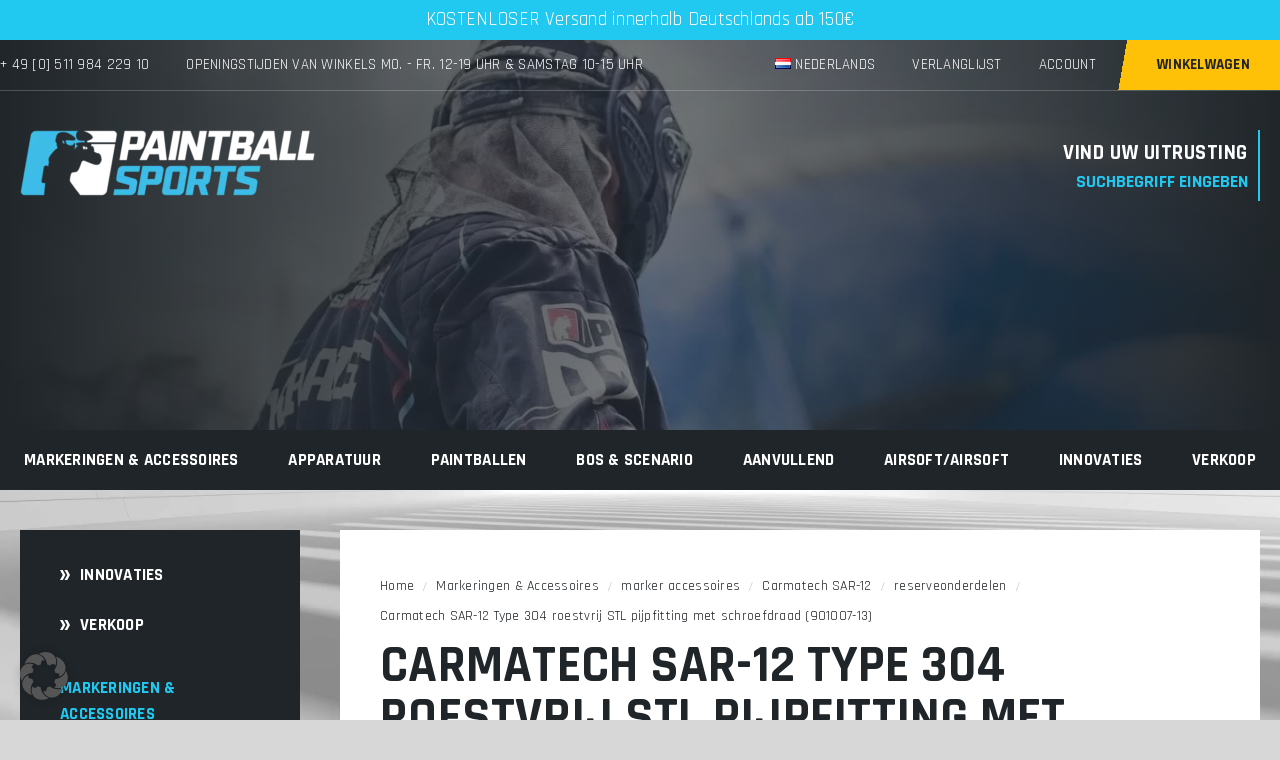

--- FILE ---
content_type: text/html; charset=UTF-8
request_url: https://paintball-sports.nl/carmatech-sar-12-type-304-stainless-stl-threaded-pipe-fitting-901007-13/
body_size: 64252
content:
<!doctype html>
<html class="no-js" lang="nl">

<head>
    <meta charset="utf-8" />
    <meta http-equiv="x-ua-compatible" content="ie=edge">
    <meta name="viewport" content="width=device-width, initial-scale=1" />
    <title>Carmatech SAR-12 Type 304 roestvrij STL pijpfitting met schroefdraad (901007-13)</title>
    <link rel="apple-touch-icon" sizes="180x180" href="https://paintball-sports.nl/wp-content/themes/paintballsports/apple-touch-icon.png">
    <link rel="icon" type="image/png" sizes="32x32" href="https://paintball-sports.nl/wp-content/themes/paintballsports/favicon-32x32.png">
    <link rel="icon" type="image/png" sizes="16x16" href="https://paintball-sports.nl/wp-content/themes/paintballsports/favicon-16x16.png">
    <link rel="preload" href="/wp-content/themes/paintballsports/dist/css/main.css?ver=6.9" as="style">
    <link rel="preload" href="/wp-content/themes/paintballsports/scss/style.css?ver=6.9" as="style">

    

    <link rel="preload" href="/wp-content/themes/paintballsports/dist/fonts/rajdhani-v15-latin-regular.woff2" as="font" type="font/woff2" crossorigin>
    <link rel="preload" href="/wp-content/themes/paintballsports/dist/fonts/rajdhani-v15-latin-700.woff2" as="font" type="font/woff2" crossorigin>
    <link rel="preload" href="/wp-content/themes/paintballsports/dist/fonts/rajdhani-v15-latin-600.woff2" as="font" type="font/woff2" crossorigin>

    <link rel="preload" href="/wp-content/plugins/ajax-search-for-woocommerce-premium/assets/css/style.min.css?ver=1.28.0" as="style">
    <link rel="preload" href="/wp-content/cache/borlabs-cookie/borlabs-cookie_1_de.css?ver=2.2.67-570" as="style">
    <link rel="preload" href="/wp-content/themes/paintballsports/style.css?ver=6.9" as="style">

    <link rel="preload" as="script" href="/wp-includes/js/jquery/jquery.min.js?ver=3.7.1">
    <link rel="preload" as="script" href="/wp-content/plugins/borlabs-cookie/assets/javascript/borlabs-cookie-prioritize.min.js?ver=2.2.67">

    <meta name='robots' content='index, follow, max-image-preview:large, max-snippet:-1, max-video-preview:-1' />

	<!-- This site is optimized with the Yoast SEO plugin v26.7 - https://yoast.com/wordpress/plugins/seo/ -->
	<meta name="description" content="Bestel reserveonderdelen voor de Carmatech Sar-12 hier bij Paintball Sports!" />
	<link rel="canonical" href="https://paintball-sports.nl/carmatech-sar-12-type-304-stainless-stl-threaded-pipe-fitting-901007-13/" />
	<meta property="og:locale" content="nl_NL" />
	<meta property="og:locale:alternate" content="de_DE" />
	<meta property="og:type" content="article" />
	<meta property="og:title" content="Carmatech SAR-12 Type 304 Stainless STL Threaded Pipe Fitting (901007-13)" />
	<meta property="og:description" content="Ersatzteile für die Carmatech Sar-12 jetzt hier bei Paintball Sports bestellen!" />
	<meta property="og:url" content="https://paintball-sports.nl/carmatech-sar-12-type-304-stainless-stl-threaded-pipe-fitting-901007-13/" />
	<meta property="og:site_name" content="paintballsports.de" />
	<meta property="article:modified_time" content="2025-06-19T15:40:37+00:00" />
	<meta property="og:image" content="https://www.paintballsports.de/wp-content/uploads/2024/07/Carmatech_SAR_12_Type_304_Stainless_STL_Threaded_Pipe_Fitting_901007_13.jpg" />
	<meta property="og:image:width" content="750" />
	<meta property="og:image:height" content="750" />
	<meta property="og:image:type" content="image/jpeg" />
	<meta name="twitter:card" content="summary_large_image" />
	<script type="application/ld+json" class="yoast-schema-graph">{"@context":"https://schema.org","@graph":[{"@type":"WebPage","@id":"https://paintball-sports.nl/carmatech-sar-12-type-304-stainless-stl-threaded-pipe-fitting-901007-13/","url":"https://paintball-sports.nl/carmatech-sar-12-type-304-stainless-stl-threaded-pipe-fitting-901007-13/","name":"Carmatech SAR-12 Type 304 Stainless STL Threaded Pipe Fitting (901007-13)","isPartOf":{"@id":"https://paintball-sports.nl/#website"},"primaryImageOfPage":{"@id":"https://paintball-sports.nl/carmatech-sar-12-type-304-stainless-stl-threaded-pipe-fitting-901007-13/#primaryimage"},"image":{"@id":"https://paintball-sports.nl/carmatech-sar-12-type-304-stainless-stl-threaded-pipe-fitting-901007-13/#primaryimage"},"thumbnailUrl":"https://paintball-sports.nl/wp-content/uploads/2024/07/Carmatech_SAR_12_Type_304_Stainless_STL_Threaded_Pipe_Fitting_901007_13.jpg","datePublished":"2015-11-01T23:00:00+00:00","dateModified":"2025-06-19T15:40:37+00:00","description":"Ersatzteile für die Carmatech Sar-12 jetzt hier bei Paintball Sports bestellen!","breadcrumb":{"@id":"https://paintball-sports.nl/carmatech-sar-12-type-304-stainless-stl-threaded-pipe-fitting-901007-13/#breadcrumb"},"inLanguage":"nl-NL","potentialAction":[{"@type":"ReadAction","target":["https://paintball-sports.nl/carmatech-sar-12-type-304-stainless-stl-threaded-pipe-fitting-901007-13/"]}]},{"@type":"ImageObject","inLanguage":"nl-NL","@id":"https://paintball-sports.nl/carmatech-sar-12-type-304-stainless-stl-threaded-pipe-fitting-901007-13/#primaryimage","url":"https://paintball-sports.nl/wp-content/uploads/2024/07/Carmatech_SAR_12_Type_304_Stainless_STL_Threaded_Pipe_Fitting_901007_13.jpg","contentUrl":"https://paintball-sports.nl/wp-content/uploads/2024/07/Carmatech_SAR_12_Type_304_Stainless_STL_Threaded_Pipe_Fitting_901007_13.jpg","width":750,"height":750,"caption":"Carmatech_SAR_12_Type_304_Stainless_STL_Threaded_Pipe_Fitting_901007_13"},{"@type":"BreadcrumbList","@id":"https://paintball-sports.nl/carmatech-sar-12-type-304-stainless-stl-threaded-pipe-fitting-901007-13/#breadcrumb","itemListElement":[{"@type":"ListItem","position":1,"name":"Startseite","item":"https://paintball-sports.nl/"},{"@type":"ListItem","position":2,"name":"Shop","item":"https://paintball-sports.nl/shop/"},{"@type":"ListItem","position":3,"name":"Carmatech SAR-12 Type 304 Stainless STL Threaded Pipe Fitting (901007-13)"}]},{"@type":"WebSite","@id":"https://paintball-sports.nl/#website","url":"https://paintball-sports.nl/","name":"paintballsports.de","description":"","potentialAction":[{"@type":"SearchAction","target":{"@type":"EntryPoint","urlTemplate":"https://paintball-sports.nl/?s={search_term_string}"},"query-input":{"@type":"PropertyValueSpecification","valueRequired":true,"valueName":"search_term_string"}}],"inLanguage":"nl-NL"}]}</script>
	<!-- / Yoast SEO plugin. -->


<link rel='dns-prefetch' href='//t.adcell.com' />
<link rel='dns-prefetch' href='//static.klaviyo.com' />
<link rel='dns-prefetch' href='//www.googletagmanager.com' />
<link rel='dns-prefetch' href='//www.dwin1.com' />
<link rel='dns-prefetch' href='//www.paintballsports.de' />
<link rel='dns-prefetch' href='//www.google.com' />
<link rel='dns-prefetch' href='//use.fontawesome.com' />
<link rel="alternate" title="oEmbed (JSON)" type="application/json+oembed" href="https://paintball-sports.nl/wp-json/oembed/1.0/embed?url=https%3A%2F%2Fpaintball-sports.nl%2Fcarmatech-sar-12-type-304-stainless-stl-threaded-pipe-fitting-901007-13%2F" />
<link rel="alternate" title="oEmbed (XML)" type="text/xml+oembed" href="https://paintball-sports.nl/wp-json/oembed/1.0/embed?url=https%3A%2F%2Fpaintball-sports.nl%2Fcarmatech-sar-12-type-304-stainless-stl-threaded-pipe-fitting-901007-13%2F&#038;format=xml" />
<style id='wp-img-auto-sizes-contain-inline-css' type='text/css'>
img:is([sizes=auto i],[sizes^="auto," i]){contain-intrinsic-size:3000px 1500px}
/*# sourceURL=wp-img-auto-sizes-contain-inline-css */
</style>
<link rel='stylesheet' id='acfwf-wc-cart-block-integration-css' href='https://paintball-sports.nl/wp-content/plugins/advanced-coupons-for-woocommerce-free/dist/assets/index-467dde24.css?ver=1767793779' type='text/css' media='all' />
<link rel='stylesheet' id='acfwf-wc-checkout-block-integration-css' href='https://paintball-sports.nl/wp-content/plugins/advanced-coupons-for-woocommerce-free/dist/assets/index-2a7d8588.css?ver=1767793779' type='text/css' media='all' />
<link rel='stylesheet' id='xoo-aff-font-awesome5-css' href='https://use.fontawesome.com/releases/v5.5.0/css/all.css?ver=6.9' type='text/css' media='all' />
<link rel='stylesheet' id='select2-css' href='https://paintball-sports.nl/wp-content/plugins/woocommerce-ajax-filters/assets/frontend/css/select2.min.css?ver=6.9' type='text/css' media='all' />
<style id='wp-block-library-inline-css' type='text/css'>
:root{--wp-block-synced-color:#7a00df;--wp-block-synced-color--rgb:122,0,223;--wp-bound-block-color:var(--wp-block-synced-color);--wp-editor-canvas-background:#ddd;--wp-admin-theme-color:#007cba;--wp-admin-theme-color--rgb:0,124,186;--wp-admin-theme-color-darker-10:#006ba1;--wp-admin-theme-color-darker-10--rgb:0,107,160.5;--wp-admin-theme-color-darker-20:#005a87;--wp-admin-theme-color-darker-20--rgb:0,90,135;--wp-admin-border-width-focus:2px}@media (min-resolution:192dpi){:root{--wp-admin-border-width-focus:1.5px}}.wp-element-button{cursor:pointer}:root .has-very-light-gray-background-color{background-color:#eee}:root .has-very-dark-gray-background-color{background-color:#313131}:root .has-very-light-gray-color{color:#eee}:root .has-very-dark-gray-color{color:#313131}:root .has-vivid-green-cyan-to-vivid-cyan-blue-gradient-background{background:linear-gradient(135deg,#00d084,#0693e3)}:root .has-purple-crush-gradient-background{background:linear-gradient(135deg,#34e2e4,#4721fb 50%,#ab1dfe)}:root .has-hazy-dawn-gradient-background{background:linear-gradient(135deg,#faaca8,#dad0ec)}:root .has-subdued-olive-gradient-background{background:linear-gradient(135deg,#fafae1,#67a671)}:root .has-atomic-cream-gradient-background{background:linear-gradient(135deg,#fdd79a,#004a59)}:root .has-nightshade-gradient-background{background:linear-gradient(135deg,#330968,#31cdcf)}:root .has-midnight-gradient-background{background:linear-gradient(135deg,#020381,#2874fc)}:root{--wp--preset--font-size--normal:16px;--wp--preset--font-size--huge:42px}.has-regular-font-size{font-size:1em}.has-larger-font-size{font-size:2.625em}.has-normal-font-size{font-size:var(--wp--preset--font-size--normal)}.has-huge-font-size{font-size:var(--wp--preset--font-size--huge)}.has-text-align-center{text-align:center}.has-text-align-left{text-align:left}.has-text-align-right{text-align:right}.has-fit-text{white-space:nowrap!important}#end-resizable-editor-section{display:none}.aligncenter{clear:both}.items-justified-left{justify-content:flex-start}.items-justified-center{justify-content:center}.items-justified-right{justify-content:flex-end}.items-justified-space-between{justify-content:space-between}.screen-reader-text{border:0;clip-path:inset(50%);height:1px;margin:-1px;overflow:hidden;padding:0;position:absolute;width:1px;word-wrap:normal!important}.screen-reader-text:focus{background-color:#ddd;clip-path:none;color:#444;display:block;font-size:1em;height:auto;left:5px;line-height:normal;padding:15px 23px 14px;text-decoration:none;top:5px;width:auto;z-index:100000}html :where(.has-border-color){border-style:solid}html :where([style*=border-top-color]){border-top-style:solid}html :where([style*=border-right-color]){border-right-style:solid}html :where([style*=border-bottom-color]){border-bottom-style:solid}html :where([style*=border-left-color]){border-left-style:solid}html :where([style*=border-width]){border-style:solid}html :where([style*=border-top-width]){border-top-style:solid}html :where([style*=border-right-width]){border-right-style:solid}html :where([style*=border-bottom-width]){border-bottom-style:solid}html :where([style*=border-left-width]){border-left-style:solid}html :where(img[class*=wp-image-]){height:auto;max-width:100%}:where(figure){margin:0 0 1em}html :where(.is-position-sticky){--wp-admin--admin-bar--position-offset:var(--wp-admin--admin-bar--height,0px)}@media screen and (max-width:600px){html :where(.is-position-sticky){--wp-admin--admin-bar--position-offset:0px}}

/*# sourceURL=wp-block-library-inline-css */
</style><link rel='stylesheet' id='wc-blocks-style-css' href='https://paintball-sports.nl/wp-content/plugins/woocommerce/assets/client/blocks/wc-blocks.css?ver=wc-10.4.3' type='text/css' media='all' />
<style id='global-styles-inline-css' type='text/css'>
:root{--wp--preset--aspect-ratio--square: 1;--wp--preset--aspect-ratio--4-3: 4/3;--wp--preset--aspect-ratio--3-4: 3/4;--wp--preset--aspect-ratio--3-2: 3/2;--wp--preset--aspect-ratio--2-3: 2/3;--wp--preset--aspect-ratio--16-9: 16/9;--wp--preset--aspect-ratio--9-16: 9/16;--wp--preset--color--black: #000000;--wp--preset--color--cyan-bluish-gray: #abb8c3;--wp--preset--color--white: #ffffff;--wp--preset--color--pale-pink: #f78da7;--wp--preset--color--vivid-red: #cf2e2e;--wp--preset--color--luminous-vivid-orange: #ff6900;--wp--preset--color--luminous-vivid-amber: #fcb900;--wp--preset--color--light-green-cyan: #7bdcb5;--wp--preset--color--vivid-green-cyan: #00d084;--wp--preset--color--pale-cyan-blue: #8ed1fc;--wp--preset--color--vivid-cyan-blue: #0693e3;--wp--preset--color--vivid-purple: #9b51e0;--wp--preset--gradient--vivid-cyan-blue-to-vivid-purple: linear-gradient(135deg,rgb(6,147,227) 0%,rgb(155,81,224) 100%);--wp--preset--gradient--light-green-cyan-to-vivid-green-cyan: linear-gradient(135deg,rgb(122,220,180) 0%,rgb(0,208,130) 100%);--wp--preset--gradient--luminous-vivid-amber-to-luminous-vivid-orange: linear-gradient(135deg,rgb(252,185,0) 0%,rgb(255,105,0) 100%);--wp--preset--gradient--luminous-vivid-orange-to-vivid-red: linear-gradient(135deg,rgb(255,105,0) 0%,rgb(207,46,46) 100%);--wp--preset--gradient--very-light-gray-to-cyan-bluish-gray: linear-gradient(135deg,rgb(238,238,238) 0%,rgb(169,184,195) 100%);--wp--preset--gradient--cool-to-warm-spectrum: linear-gradient(135deg,rgb(74,234,220) 0%,rgb(151,120,209) 20%,rgb(207,42,186) 40%,rgb(238,44,130) 60%,rgb(251,105,98) 80%,rgb(254,248,76) 100%);--wp--preset--gradient--blush-light-purple: linear-gradient(135deg,rgb(255,206,236) 0%,rgb(152,150,240) 100%);--wp--preset--gradient--blush-bordeaux: linear-gradient(135deg,rgb(254,205,165) 0%,rgb(254,45,45) 50%,rgb(107,0,62) 100%);--wp--preset--gradient--luminous-dusk: linear-gradient(135deg,rgb(255,203,112) 0%,rgb(199,81,192) 50%,rgb(65,88,208) 100%);--wp--preset--gradient--pale-ocean: linear-gradient(135deg,rgb(255,245,203) 0%,rgb(182,227,212) 50%,rgb(51,167,181) 100%);--wp--preset--gradient--electric-grass: linear-gradient(135deg,rgb(202,248,128) 0%,rgb(113,206,126) 100%);--wp--preset--gradient--midnight: linear-gradient(135deg,rgb(2,3,129) 0%,rgb(40,116,252) 100%);--wp--preset--font-size--small: 13px;--wp--preset--font-size--medium: 20px;--wp--preset--font-size--large: 36px;--wp--preset--font-size--x-large: 42px;--wp--preset--spacing--20: 0.44rem;--wp--preset--spacing--30: 0.67rem;--wp--preset--spacing--40: 1rem;--wp--preset--spacing--50: 1.5rem;--wp--preset--spacing--60: 2.25rem;--wp--preset--spacing--70: 3.38rem;--wp--preset--spacing--80: 5.06rem;--wp--preset--shadow--natural: 6px 6px 9px rgba(0, 0, 0, 0.2);--wp--preset--shadow--deep: 12px 12px 50px rgba(0, 0, 0, 0.4);--wp--preset--shadow--sharp: 6px 6px 0px rgba(0, 0, 0, 0.2);--wp--preset--shadow--outlined: 6px 6px 0px -3px rgb(255, 255, 255), 6px 6px rgb(0, 0, 0);--wp--preset--shadow--crisp: 6px 6px 0px rgb(0, 0, 0);}:where(.is-layout-flex){gap: 0.5em;}:where(.is-layout-grid){gap: 0.5em;}body .is-layout-flex{display: flex;}.is-layout-flex{flex-wrap: wrap;align-items: center;}.is-layout-flex > :is(*, div){margin: 0;}body .is-layout-grid{display: grid;}.is-layout-grid > :is(*, div){margin: 0;}:where(.wp-block-columns.is-layout-flex){gap: 2em;}:where(.wp-block-columns.is-layout-grid){gap: 2em;}:where(.wp-block-post-template.is-layout-flex){gap: 1.25em;}:where(.wp-block-post-template.is-layout-grid){gap: 1.25em;}.has-black-color{color: var(--wp--preset--color--black) !important;}.has-cyan-bluish-gray-color{color: var(--wp--preset--color--cyan-bluish-gray) !important;}.has-white-color{color: var(--wp--preset--color--white) !important;}.has-pale-pink-color{color: var(--wp--preset--color--pale-pink) !important;}.has-vivid-red-color{color: var(--wp--preset--color--vivid-red) !important;}.has-luminous-vivid-orange-color{color: var(--wp--preset--color--luminous-vivid-orange) !important;}.has-luminous-vivid-amber-color{color: var(--wp--preset--color--luminous-vivid-amber) !important;}.has-light-green-cyan-color{color: var(--wp--preset--color--light-green-cyan) !important;}.has-vivid-green-cyan-color{color: var(--wp--preset--color--vivid-green-cyan) !important;}.has-pale-cyan-blue-color{color: var(--wp--preset--color--pale-cyan-blue) !important;}.has-vivid-cyan-blue-color{color: var(--wp--preset--color--vivid-cyan-blue) !important;}.has-vivid-purple-color{color: var(--wp--preset--color--vivid-purple) !important;}.has-black-background-color{background-color: var(--wp--preset--color--black) !important;}.has-cyan-bluish-gray-background-color{background-color: var(--wp--preset--color--cyan-bluish-gray) !important;}.has-white-background-color{background-color: var(--wp--preset--color--white) !important;}.has-pale-pink-background-color{background-color: var(--wp--preset--color--pale-pink) !important;}.has-vivid-red-background-color{background-color: var(--wp--preset--color--vivid-red) !important;}.has-luminous-vivid-orange-background-color{background-color: var(--wp--preset--color--luminous-vivid-orange) !important;}.has-luminous-vivid-amber-background-color{background-color: var(--wp--preset--color--luminous-vivid-amber) !important;}.has-light-green-cyan-background-color{background-color: var(--wp--preset--color--light-green-cyan) !important;}.has-vivid-green-cyan-background-color{background-color: var(--wp--preset--color--vivid-green-cyan) !important;}.has-pale-cyan-blue-background-color{background-color: var(--wp--preset--color--pale-cyan-blue) !important;}.has-vivid-cyan-blue-background-color{background-color: var(--wp--preset--color--vivid-cyan-blue) !important;}.has-vivid-purple-background-color{background-color: var(--wp--preset--color--vivid-purple) !important;}.has-black-border-color{border-color: var(--wp--preset--color--black) !important;}.has-cyan-bluish-gray-border-color{border-color: var(--wp--preset--color--cyan-bluish-gray) !important;}.has-white-border-color{border-color: var(--wp--preset--color--white) !important;}.has-pale-pink-border-color{border-color: var(--wp--preset--color--pale-pink) !important;}.has-vivid-red-border-color{border-color: var(--wp--preset--color--vivid-red) !important;}.has-luminous-vivid-orange-border-color{border-color: var(--wp--preset--color--luminous-vivid-orange) !important;}.has-luminous-vivid-amber-border-color{border-color: var(--wp--preset--color--luminous-vivid-amber) !important;}.has-light-green-cyan-border-color{border-color: var(--wp--preset--color--light-green-cyan) !important;}.has-vivid-green-cyan-border-color{border-color: var(--wp--preset--color--vivid-green-cyan) !important;}.has-pale-cyan-blue-border-color{border-color: var(--wp--preset--color--pale-cyan-blue) !important;}.has-vivid-cyan-blue-border-color{border-color: var(--wp--preset--color--vivid-cyan-blue) !important;}.has-vivid-purple-border-color{border-color: var(--wp--preset--color--vivid-purple) !important;}.has-vivid-cyan-blue-to-vivid-purple-gradient-background{background: var(--wp--preset--gradient--vivid-cyan-blue-to-vivid-purple) !important;}.has-light-green-cyan-to-vivid-green-cyan-gradient-background{background: var(--wp--preset--gradient--light-green-cyan-to-vivid-green-cyan) !important;}.has-luminous-vivid-amber-to-luminous-vivid-orange-gradient-background{background: var(--wp--preset--gradient--luminous-vivid-amber-to-luminous-vivid-orange) !important;}.has-luminous-vivid-orange-to-vivid-red-gradient-background{background: var(--wp--preset--gradient--luminous-vivid-orange-to-vivid-red) !important;}.has-very-light-gray-to-cyan-bluish-gray-gradient-background{background: var(--wp--preset--gradient--very-light-gray-to-cyan-bluish-gray) !important;}.has-cool-to-warm-spectrum-gradient-background{background: var(--wp--preset--gradient--cool-to-warm-spectrum) !important;}.has-blush-light-purple-gradient-background{background: var(--wp--preset--gradient--blush-light-purple) !important;}.has-blush-bordeaux-gradient-background{background: var(--wp--preset--gradient--blush-bordeaux) !important;}.has-luminous-dusk-gradient-background{background: var(--wp--preset--gradient--luminous-dusk) !important;}.has-pale-ocean-gradient-background{background: var(--wp--preset--gradient--pale-ocean) !important;}.has-electric-grass-gradient-background{background: var(--wp--preset--gradient--electric-grass) !important;}.has-midnight-gradient-background{background: var(--wp--preset--gradient--midnight) !important;}.has-small-font-size{font-size: var(--wp--preset--font-size--small) !important;}.has-medium-font-size{font-size: var(--wp--preset--font-size--medium) !important;}.has-large-font-size{font-size: var(--wp--preset--font-size--large) !important;}.has-x-large-font-size{font-size: var(--wp--preset--font-size--x-large) !important;}
/*# sourceURL=global-styles-inline-css */
</style>

<link rel='stylesheet' id='cr-frontend-css-css' href='https://paintball-sports.nl/wp-content/plugins/customer-reviews-woocommerce/css/frontend.css?ver=5.94.0' type='text/css' media='all' />
<style id='woocommerce-inline-inline-css' type='text/css'>
.woocommerce form .form-row .required { visibility: visible; }
/*# sourceURL=woocommerce-inline-inline-css */
</style>
<link rel='stylesheet' id='gateway-css' href='https://paintball-sports.nl/wp-content/plugins/woocommerce-paypal-payments/modules/ppcp-button/assets/css/gateway.css?ver=3.3.1' type='text/css' media='all' />
<link rel='stylesheet' id='dgwt-wcas-style-css' href='https://paintball-sports.nl/wp-content/plugins/ajax-search-for-woocommerce-premium/assets/css/style.min.css?ver=1.32.2' type='text/css' media='all' />
<link rel='stylesheet' id='xoo-wl-style-css' href='https://paintball-sports.nl/wp-content/plugins/waitlist-woocommerce-premium/assets/css/xoo-wl-style.css?ver=3.0' type='text/css' media='all' />
<style id='xoo-wl-style-inline-css' type='text/css'>

			button.xoo-wl-action-btn{
				background-color: #d6ba8c;
				color: #fff;
			}
			button.xoo-wl-submit-btn{
				max-width: 300px;
			}
			button.xoo-wl-open-form-btn{
				max-width: 300px;
			}
			.xoo-wl-inmodal{
				max-width: 800px;
				max-height: 600px;
			}
			.xoo-wl-sidebar{
    			background-image: url(https://www.paintballsports.de/wp-content/uploads/2021/05/stock-notification-1.jpg);
    			min-width: 40%;
    		}
		
				.xoo-wl-modal:before {
				    content: '';
				    display: inline-block;
				    height: 100%;
				    vertical-align: middle;
				    margin-right: -0.25em;
				}
			
/*# sourceURL=xoo-wl-style-inline-css */
</style>
<link rel='stylesheet' id='xoo-wl-fonts-css' href='https://paintball-sports.nl/wp-content/plugins/waitlist-woocommerce-premium/assets/css/xoo-wl-fonts.css?ver=3.0' type='text/css' media='all' />
<link rel='preload' as='font' type='font/woff2' crossorigin='anonymous' id='tinvwl-webfont-font-css' href='https://www.paintballsports.de/wp-content/plugins/ti-woocommerce-wishlist/assets/fonts/tinvwl-webfont.woff2?ver=xu2uyi'  media='all' />
<link rel='stylesheet' id='tinvwl-webfont-css' href='https://www.paintballsports.de/wp-content/plugins/ti-woocommerce-wishlist/assets/css/webfont.min.css?ver=2.11.1' type='text/css' media='all' />
<link rel='stylesheet' id='tinvwl-css' href='https://www.paintballsports.de/wp-content/plugins/ti-woocommerce-wishlist/assets/css/public.min.css?ver=2.11.1' type='text/css' media='all' />
<link rel='stylesheet' id='wc-ppcp-googlepay-css' href='https://paintball-sports.nl/wp-content/plugins/woocommerce-paypal-payments/modules/ppcp-googlepay/assets/css/styles.css?ver=3.3.1' type='text/css' media='all' />
<link rel='stylesheet' id='photoswipe-css' href='https://paintball-sports.nl/wp-content/plugins/woocommerce/assets/css/photoswipe/photoswipe.min.css?ver=10.4.3' type='text/css' media='all' />
<link rel='stylesheet' id='photoswipe-default-skin-css' href='https://paintball-sports.nl/wp-content/plugins/woocommerce/assets/css/photoswipe/default-skin/default-skin.min.css?ver=10.4.3' type='text/css' media='all' />
<link rel='stylesheet' id='borlabs-cookie-custom-css' href='https://www.paintballsports.de/wp-content/cache/borlabs-cookie/1/borlabs-cookie-1-nl.css?ver=3.3.23-111' type='text/css' media='all' />
<link rel='stylesheet' id='woocommerce-gzd-layout-css' href='https://paintball-sports.nl/wp-content/plugins/woocommerce-germanized/build/static/layout-styles.css?ver=3.20.5' type='text/css' media='all' />
<style id='woocommerce-gzd-layout-inline-css' type='text/css'>
.woocommerce-checkout .shop_table { background-color: #eeeeee; } .product p.deposit-packaging-type { font-size: 1.25em !important; } p.woocommerce-shipping-destination { display: none; }
                .wc-gzd-nutri-score-value-a {
                    background: url(https://paintball-sports.nl/wp-content/plugins/woocommerce-germanized/assets/images/nutri-score-a.svg) no-repeat;
                }
                .wc-gzd-nutri-score-value-b {
                    background: url(https://paintball-sports.nl/wp-content/plugins/woocommerce-germanized/assets/images/nutri-score-b.svg) no-repeat;
                }
                .wc-gzd-nutri-score-value-c {
                    background: url(https://paintball-sports.nl/wp-content/plugins/woocommerce-germanized/assets/images/nutri-score-c.svg) no-repeat;
                }
                .wc-gzd-nutri-score-value-d {
                    background: url(https://paintball-sports.nl/wp-content/plugins/woocommerce-germanized/assets/images/nutri-score-d.svg) no-repeat;
                }
                .wc-gzd-nutri-score-value-e {
                    background: url(https://paintball-sports.nl/wp-content/plugins/woocommerce-germanized/assets/images/nutri-score-e.svg) no-repeat;
                }
            
/*# sourceURL=woocommerce-gzd-layout-inline-css */
</style>
<link rel='stylesheet' id='style.css-css' href='https://paintball-sports.nl/wp-content/themes/paintballsports/style.css?ver=50' type='text/css' media='all' />
<link rel='stylesheet' id='main.css-css' href='https://paintball-sports.nl/wp-content/themes/paintballsports/dist/css/main.css?ver=50' type='text/css' media='all' />
<link rel='stylesheet' id='style.min.css-css' href='https://paintball-sports.nl/wp-content/themes/paintballsports/scss/style.css?ver=50' type='text/css' media='all' />
<link rel='stylesheet' id='alg-wc-checkout-files-upload-ajax-css' href='https://paintball-sports.nl/wp-content/plugins/checkout-files-upload-woocommerce/includes/css/alg-wc-checkout-files-upload-ajax.css?ver=2.2.2' type='text/css' media='all' />
<script id="woocommerce-google-analytics-integration-gtag-js-after">
/* Google Analytics for WooCommerce (gtag.js) */
					window.dataLayer = window.dataLayer || [];
					function gtag(){dataLayer.push(arguments);}
					// Set up default consent state.
					for ( const mode of [{"analytics_storage":"denied","ad_storage":"denied","ad_user_data":"denied","ad_personalization":"denied","region":["AT","BE","BG","HR","CY","CZ","DK","EE","FI","FR","DE","GR","HU","IS","IE","IT","LV","LI","LT","LU","MT","NL","NO","PL","PT","RO","SK","SI","ES","SE","GB","CH"]}] || [] ) {
						gtag( "consent", "default", { "wait_for_update": 500, ...mode } );
					}
					gtag("js", new Date());
					gtag("set", "developer_id.dOGY3NW", true);
					gtag("config", "G-X4CSJKK6XD", {"track_404":true,"allow_google_signals":true,"logged_in":false,"linker":{"domains":[],"allow_incoming":true},"custom_map":{"dimension1":"logged_in"}});
//# sourceURL=woocommerce-google-analytics-integration-gtag-js-after
</script>
<script data-borlabs-cookie-script-blocker-handle="roleWcAdcellTrackingAllPages" data-borlabs-cookie-script-blocker-id="adcell-tracking" type='text/template' data-borlabs-cookie-script-blocker-src="https://t.adcell.com/js/trad.js?s=wordpress&amp;sv=6.9&amp;v=1.0.21&amp;cv=1768837124&amp;ver=1.0.21" id="roleWcAdcellTrackingAllPages-js"></script><script data-borlabs-cookie-script-blocker-handle="roleWcAdcellTrackingAllPages" data-borlabs-cookie-script-blocker-id="adcell-tracking" type='text/template' id="roleWcAdcellTrackingAllPages-js-after">
Adcell.Tracking.track();
//# sourceURL=roleWcAdcellTrackingAllPages-js-after
</script><script src="https://paintball-sports.nl/wp-includes/js/jquery/jquery.min.js?ver=3.7.1" id="jquery-core-js"></script>
<script id="jquery-js-after">
					function optimocha_getCookie(name) {
						var v = document.cookie.match("(^|;) ?" + name + "=([^;]*)(;|$)");
						return v ? v[2] : null;
					}

					function optimocha_check_wc_cart_script() {
					var cart_src = "https://paintball-sports.nl/wp-content/plugins/woocommerce/assets/js/frontend/cart-fragments.min.js";
					var script_id = "optimocha_loaded_wc_cart_fragments";

						if( document.getElementById(script_id) !== null ) {
							return false;
						}

						if( optimocha_getCookie("woocommerce_cart_hash") ) {
							var script = document.createElement("script");
							script.id = script_id;
							script.src = cart_src;
							script.async = true;
							document.head.appendChild(script);
						}
					}

					optimocha_check_wc_cart_script();
					document.addEventListener("click", function(){setTimeout(optimocha_check_wc_cart_script,1000);});
					
//# sourceURL=jquery-js-after
</script>
<script src="https://paintball-sports.nl/wp-content/plugins/woocommerce/assets/js/jquery-blockui/jquery.blockUI.min.js?ver=2.7.0-wc.10.4.3" id="wc-jquery-blockui-js" data-wp-strategy="defer"></script>
<script id="wc-add-to-cart-js-extra">
var wc_add_to_cart_params = {"ajax_url":"/wp-admin/admin-ajax.php","wc_ajax_url":"/?wc-ajax=%%endpoint%%","i18n_view_cart":"Bekijk winkelwagen","cart_url":"https://paintball-sports.nl/winkelwagen/","is_cart":"","cart_redirect_after_add":"no"};
//# sourceURL=wc-add-to-cart-js-extra
</script>
<script src="https://paintball-sports.nl/wp-content/plugins/woocommerce/assets/js/frontend/add-to-cart.min.js?ver=10.4.3" id="wc-add-to-cart-js" defer data-wp-strategy="defer"></script>
<script id="wc-single-product-js-extra">
var wc_single_product_params = {"i18n_required_rating_text":"Selecteer een waardering","i18n_rating_options":["1 van de 5 sterren","2 van de 5 sterren","3 van de 5 sterren","4 van de 5 sterren","5 van de 5 sterren"],"i18n_product_gallery_trigger_text":"Afbeeldinggalerij in volledig scherm bekijken","review_rating_required":"yes","flexslider":{"rtl":false,"animation":"slide","smoothHeight":true,"directionNav":false,"controlNav":"thumbnails","slideshow":false,"animationSpeed":500,"animationLoop":false,"allowOneSlide":false},"zoom_enabled":"","zoom_options":[],"photoswipe_enabled":"","photoswipe_options":{"shareEl":false,"closeOnScroll":false,"history":false,"hideAnimationDuration":0,"showAnimationDuration":0},"flexslider_enabled":""};
//# sourceURL=wc-single-product-js-extra
</script>
<script src="https://paintball-sports.nl/wp-content/plugins/woocommerce/assets/js/frontend/single-product.min.js?ver=10.4.3" id="wc-single-product-js" defer data-wp-strategy="defer"></script>
<script src="https://paintball-sports.nl/wp-content/plugins/woocommerce/assets/js/js-cookie/js.cookie.min.js?ver=2.1.4-wc.10.4.3" id="wc-js-cookie-js" data-wp-strategy="defer"></script>
<script id="woocommerce-js-extra">
var woocommerce_params = {"ajax_url":"/wp-admin/admin-ajax.php","wc_ajax_url":"/?wc-ajax=%%endpoint%%","i18n_password_show":"Wachtwoord weergeven","i18n_password_hide":"Wachtwoord verbergen"};
//# sourceURL=woocommerce-js-extra
</script>
<script src="https://paintball-sports.nl/wp-content/plugins/woocommerce/assets/js/frontend/woocommerce.min.js?ver=10.4.3" id="woocommerce-js" defer data-wp-strategy="defer"></script>
<script src="https://paintball-sports.nl/wp-content/plugins/woocommerce/assets/js/photoswipe/photoswipe.min.js?ver=4.1.1-wc.10.4.3" id="wc-photoswipe-js" defer data-wp-strategy="defer"></script>
<script src="https://paintball-sports.nl/wp-content/plugins/woocommerce/assets/js/photoswipe/photoswipe-ui-default.min.js?ver=4.1.1-wc.10.4.3" id="wc-photoswipe-ui-default-js" defer data-wp-strategy="defer"></script>
<script data-no-optimize="1" data-no-minify="1" data-cfasync="false" src="https://www.paintballsports.de/wp-content/cache/borlabs-cookie/1/borlabs-cookie-config-nl.json.js?ver=3.3.23-129" id="borlabs-cookie-config-js"></script>
<script data-no-optimize="1" data-no-minify="1" data-cfasync="false" src="https://paintball-sports.nl/wp-content/plugins/borlabs-cookie/assets/javascript/borlabs-cookie-prioritize.min.js?ver=3.3.23" id="borlabs-cookie-prioritize-js"></script>
<script id="wc-gzd-unit-price-observer-queue-js-extra">
var wc_gzd_unit_price_observer_queue_params = {"ajax_url":"/wp-admin/admin-ajax.php","wc_ajax_url":"/?wc-ajax=%%endpoint%%","refresh_unit_price_nonce":"f300450fc8"};
//# sourceURL=wc-gzd-unit-price-observer-queue-js-extra
</script>
<script src="https://paintball-sports.nl/wp-content/plugins/woocommerce-germanized/build/static/unit-price-observer-queue.js?ver=3.20.5" id="wc-gzd-unit-price-observer-queue-js" defer data-wp-strategy="defer"></script>
<script src="https://paintball-sports.nl/wp-content/plugins/woocommerce/assets/js/accounting/accounting.min.js?ver=0.4.2" id="wc-accounting-js"></script>
<script id="wc-gzd-unit-price-observer-js-extra">
var wc_gzd_unit_price_observer_params = {"wrapper":".product","price_selector":{"p.price":{"is_total_price":false,"is_primary_selector":true,"quantity_selector":""}},"replace_price":"1","product_id":"265125","price_decimal_sep":",","price_thousand_sep":".","qty_selector":"input.quantity, input.qty","refresh_on_load":"1"};
//# sourceURL=wc-gzd-unit-price-observer-js-extra
</script>
<script src="https://paintball-sports.nl/wp-content/plugins/woocommerce-germanized/build/static/unit-price-observer.js?ver=3.20.5" id="wc-gzd-unit-price-observer-js" defer data-wp-strategy="defer"></script>
<script id="wc-settings-dep-in-header-js-after">
console.warn( "Scripts that have a dependency on [wc-settings, wc-blocks-checkout] must be loaded in the footer, klaviyo-klaviyo-checkout-block-editor-script was registered to load in the header, but has been switched to load in the footer instead. See https://github.com/woocommerce/woocommerce-gutenberg-products-block/pull/5059" );
console.warn( "Scripts that have a dependency on [wc-settings, wc-blocks-checkout] must be loaded in the footer, klaviyo-klaviyo-checkout-block-view-script was registered to load in the header, but has been switched to load in the footer instead. See https://github.com/woocommerce/woocommerce-gutenberg-products-block/pull/5059" );
//# sourceURL=wc-settings-dep-in-header-js-after
</script>
<script id="alg-wc-checkout-files-upload-ajax-js-extra">
var ajax_object = {"ajax_url":"https://paintball-sports.nl/wp-admin/admin-ajax.php"};
var alg_wc_checkout_files_upload = {"max_file_size":"6291456","max_file_size_exceeded_message":"Allowed file size exceeded (maximum 6 MB).","progress_bar_enabled":"1"};
//# sourceURL=alg-wc-checkout-files-upload-ajax-js-extra
</script>
<script src="https://paintball-sports.nl/wp-content/plugins/checkout-files-upload-woocommerce/includes/js/alg-wc-checkout-files-upload-ajax.js?ver=2.2.2" id="alg-wc-checkout-files-upload-ajax-js"></script>
<link rel="https://api.w.org/" href="https://paintball-sports.nl/wp-json/" /><link rel="alternate" title="JSON" type="application/json" href="https://paintball-sports.nl/wp-json/wp/v2/product/265125" /><link rel="EditURI" type="application/rsd+xml" title="RSD" href="https://paintball-sports.nl/xmlrpc.php?rsd" />
<link rel='shortlink' href='https://www.paintballsports.de/?p=265125' />
<meta name="generator" content="Advanced Coupons for WooCommerce Free v4.7.1" /><style>
                .lmp_load_more_button.br_lmp_button_settings .lmp_button:hover {
                    background-color: #fcb900!important;
                    color: #111111!important;
                }
                .lmp_load_more_button.br_lmp_prev_settings .lmp_button:hover {
                    background-color: #9999ff!important;
                    color: #111111!important;
                }div.cell .product-item.lazy, .berocket_lgv_additional_data.lazy{opacity:0;}</style>		<style>
			.dgwt-wcas-ico-magnifier,.dgwt-wcas-ico-magnifier-handler{max-width:20px}.dgwt-wcas-search-wrapp{max-width:600px}		</style>
		<!-- Google site verification - Google for WooCommerce -->
<meta name="google-site-verification" content="-C3QO2X7oqDIwkH8SCcJ7A4GuJoBdlwN0vTs66DCA6Q" />
	<noscript><style>.woocommerce-product-gallery{ opacity: 1 !important; }</style></noscript>
	<script data-borlabs-cookie-script-blocker-ignore>
if ('0' === '1' && ('0' === '1' || '1' === '1')) {
	window['gtag_enable_tcf_support'] = true;
}
window.dataLayer = window.dataLayer || [];
function gtag(){dataLayer.push(arguments);}
gtag('set', 'developer_id.dYjRjMm', true);
if('0' === '1' || '1' === '1') {
	if (window.BorlabsCookieGoogleConsentModeDefaultSet !== true) {
        let getCookieValue = function (name) {
            return document.cookie.match('(^|;)\\s*' + name + '\\s*=\\s*([^;]+)')?.pop() || '';
        };
        let cookieValue = getCookieValue('borlabs-cookie-gcs');
        let consentsFromCookie = {};
        if (cookieValue !== '') {
            consentsFromCookie = JSON.parse(decodeURIComponent(cookieValue));
        }
        let defaultValues = {
            'ad_storage': 'denied',
            'ad_user_data': 'denied',
            'ad_personalization': 'denied',
            'analytics_storage': 'denied',
            'functionality_storage': 'denied',
            'personalization_storage': 'denied',
            'security_storage': 'denied',
            'wait_for_update': 500,
        };
        gtag('consent', 'default', { ...defaultValues, ...consentsFromCookie });
    }
    window.BorlabsCookieGoogleConsentModeDefaultSet = true;
    let borlabsCookieConsentChangeHandler = function () {
        window.dataLayer = window.dataLayer || [];
        if (typeof gtag !== 'function') { function gtag(){dataLayer.push(arguments);} }

        let getCookieValue = function (name) {
            return document.cookie.match('(^|;)\\s*' + name + '\\s*=\\s*([^;]+)')?.pop() || '';
        };
        let cookieValue = getCookieValue('borlabs-cookie-gcs');
        let consentsFromCookie = {};
        if (cookieValue !== '') {
            consentsFromCookie = JSON.parse(decodeURIComponent(cookieValue));
        }

        consentsFromCookie.ad_storage = BorlabsCookie.Consents.hasConsent('google-ads') ? 'granted' : 'denied';
		consentsFromCookie.ad_user_data = BorlabsCookie.Consents.hasConsent('google-ads') ? 'granted' : 'denied';
		consentsFromCookie.ad_personalization = BorlabsCookie.Consents.hasConsent('google-ads') ? 'granted' : 'denied';

        BorlabsCookie.CookieLibrary.setCookie(
            'borlabs-cookie-gcs',
            JSON.stringify(consentsFromCookie),
            BorlabsCookie.Settings.automaticCookieDomainAndPath.value ? '' : BorlabsCookie.Settings.cookieDomain.value,
            BorlabsCookie.Settings.cookiePath.value,
            BorlabsCookie.Cookie.getPluginCookie().expires,
            BorlabsCookie.Settings.cookieSecure.value,
            BorlabsCookie.Settings.cookieSameSite.value
        );
    }
    document.addEventListener('borlabs-cookie-consent-saved', borlabsCookieConsentChangeHandler);
    document.addEventListener('borlabs-cookie-handle-unblock', borlabsCookieConsentChangeHandler);
}
if('0' === '1') {
    gtag("js", new Date());

    gtag("config", "AW-16576830792");

    (function (w, d, s, i) {
    var f = d.getElementsByTagName(s)[0],
        j = d.createElement(s);
    j.async = true;
    j.src =
        "https://www.googletagmanager.com/gtag/js?id=" + i;
    f.parentNode.insertBefore(j, f);
    })(window, document, "script", "AW-16576830792");
}
</script><script data-borlabs-cookie-script-blocker-ignore>
if ('0' === '1' && ('0' === '1' || '1' === '1')) {
    window['gtag_enable_tcf_support'] = true;
}
window.dataLayer = window.dataLayer || [];
if (typeof gtag !== 'function') {
    function gtag() {
        dataLayer.push(arguments);
    }
}
gtag('set', 'developer_id.dYjRjMm', true);
if ('0' === '1' || '1' === '1') {
    if (window.BorlabsCookieGoogleConsentModeDefaultSet !== true) {
        let getCookieValue = function (name) {
            return document.cookie.match('(^|;)\\s*' + name + '\\s*=\\s*([^;]+)')?.pop() || '';
        };
        let cookieValue = getCookieValue('borlabs-cookie-gcs');
        let consentsFromCookie = {};
        if (cookieValue !== '') {
            consentsFromCookie = JSON.parse(decodeURIComponent(cookieValue));
        }
        let defaultValues = {
            'ad_storage': 'denied',
            'ad_user_data': 'denied',
            'ad_personalization': 'denied',
            'analytics_storage': 'denied',
            'functionality_storage': 'denied',
            'personalization_storage': 'denied',
            'security_storage': 'denied',
            'wait_for_update': 500,
        };
        gtag('consent', 'default', { ...defaultValues, ...consentsFromCookie });
    }
    window.BorlabsCookieGoogleConsentModeDefaultSet = true;
    let borlabsCookieConsentChangeHandler = function () {
        window.dataLayer = window.dataLayer || [];
        if (typeof gtag !== 'function') { function gtag(){dataLayer.push(arguments);} }

        let getCookieValue = function (name) {
            return document.cookie.match('(^|;)\\s*' + name + '\\s*=\\s*([^;]+)')?.pop() || '';
        };
        let cookieValue = getCookieValue('borlabs-cookie-gcs');
        let consentsFromCookie = {};
        if (cookieValue !== '') {
            consentsFromCookie = JSON.parse(decodeURIComponent(cookieValue));
        }

        consentsFromCookie.analytics_storage = BorlabsCookie.Consents.hasConsent('google-analytics') ? 'granted' : 'denied';

        BorlabsCookie.CookieLibrary.setCookie(
            'borlabs-cookie-gcs',
            JSON.stringify(consentsFromCookie),
            BorlabsCookie.Settings.automaticCookieDomainAndPath.value ? '' : BorlabsCookie.Settings.cookieDomain.value,
            BorlabsCookie.Settings.cookiePath.value,
            BorlabsCookie.Cookie.getPluginCookie().expires,
            BorlabsCookie.Settings.cookieSecure.value,
            BorlabsCookie.Settings.cookieSameSite.value
        );
    }
    document.addEventListener('borlabs-cookie-consent-saved', borlabsCookieConsentChangeHandler);
    document.addEventListener('borlabs-cookie-handle-unblock', borlabsCookieConsentChangeHandler);
}
if ('0' === '1') {
    gtag("js", new Date());
    gtag("config", "G-X4CSJKK6XD", {"anonymize_ip": true});

    (function (w, d, s, i) {
        var f = d.getElementsByTagName(s)[0],
            j = d.createElement(s);
        j.async = true;
        j.src =
            "https://www.googletagmanager.com/gtag/js?id=" + i;
        f.parentNode.insertBefore(j, f);
    })(window, document, "script", "G-X4CSJKK6XD");
}
</script><script data-no-optimize="1" data-no-minify="1" data-cfasync="false" data-borlabs-cookie-script-blocker-ignore>
if ('{{ iab-tcf-enabled }}' === '1' && ('0' === '1' || '1' === '1')) {
    window['gtag_enable_tcf_support'] = true;
}
window.dataLayer = window.dataLayer || [];
if (typeof gtag !== 'function') {
    function gtag() {
        dataLayer.push(arguments);
    }
}
gtag('set', 'developer_id.dYjRjMm', true);
if ('0' === '1' || '1' === '1') {
    if (window.BorlabsCookieGoogleConsentModeDefaultSet !== true) {
        let getCookieValue = function (name) {
            return document.cookie.match('(^|;)\\s*' + name + '\\s*=\\s*([^;]+)')?.pop() || '';
        };
        let cookieValue = getCookieValue('borlabs-cookie-gcs');
        let consentsFromCookie = {};
        if (cookieValue !== '') {
            consentsFromCookie = JSON.parse(decodeURIComponent(cookieValue));
        }
        let defaultValues = {
            'ad_storage': 'denied',
            'ad_user_data': 'denied',
            'ad_personalization': 'denied',
            'analytics_storage': 'denied',
            'functionality_storage': 'denied',
            'personalization_storage': 'denied',
            'security_storage': 'denied',
            'wait_for_update': 500,
        };
        gtag('consent', 'default', { ...defaultValues, ...consentsFromCookie });
    }
    window.BorlabsCookieGoogleConsentModeDefaultSet = true;
    let borlabsCookieConsentChangeHandler = function () {
        window.dataLayer = window.dataLayer || [];
        if (typeof gtag !== 'function') { function gtag(){dataLayer.push(arguments);} }

        let getCookieValue = function (name) {
            return document.cookie.match('(^|;)\\s*' + name + '\\s*=\\s*([^;]+)')?.pop() || '';
        };
        let cookieValue = getCookieValue('borlabs-cookie-gcs');
        let consentsFromCookie = {};
        if (cookieValue !== '') {
            consentsFromCookie = JSON.parse(decodeURIComponent(cookieValue));
        }

        consentsFromCookie.analytics_storage = BorlabsCookie.Consents.hasConsent('woocommerce-google-analytics') ? 'granted' : 'denied';

        BorlabsCookie.CookieLibrary.setCookie(
            'borlabs-cookie-gcs',
            JSON.stringify(consentsFromCookie),
            BorlabsCookie.Settings.automaticCookieDomainAndPath.value ? '' : BorlabsCookie.Settings.cookieDomain.value,
            BorlabsCookie.Settings.cookiePath.value,
            BorlabsCookie.Cookie.getPluginCookie().expires,
            BorlabsCookie.Settings.cookieSecure.value,
            BorlabsCookie.Settings.cookieSameSite.value
        );
    }
    document.addEventListener('borlabs-cookie-consent-saved', borlabsCookieConsentChangeHandler);
    document.addEventListener('borlabs-cookie-handle-unblock', borlabsCookieConsentChangeHandler);
}
if ('0' === '1') {
    document.addEventListener('borlabs-cookie-after-init', function () {
		window.BorlabsCookie.Unblock.unblockScriptBlockerId('woocommerce-google-analytics');
	});
}
</script><link rel="modulepreload" href="https://paintball-sports.nl/wp-content/plugins/advanced-coupons-for-woocommerce-free/dist/common/NoticesPlugin.12346420.js"  /><link rel="modulepreload" href="https://paintball-sports.nl/wp-content/plugins/advanced-coupons-for-woocommerce-free/dist/common/sanitize.7727159a.js"  /><link rel="modulepreload" href="https://paintball-sports.nl/wp-content/plugins/advanced-coupons-for-woocommerce-free/dist/common/NoticesPlugin.12346420.js"  /><link rel="modulepreload" href="https://paintball-sports.nl/wp-content/plugins/advanced-coupons-for-woocommerce-free/dist/common/sanitize.7727159a.js"  />		<style type="text/css" id="wp-custom-css">
			.inh-product-grid {
  display: flex;
  flex-wrap: wrap;
  justify-content: space-between; /* Adds spacing between items */
  gap: 20px; /* Adjust the gap between the items */
  margin: 0;
  padding: 0;
  list-style: none;
}

.inh-product-grid figure {
  flex: 1 1 calc(33.333% - 20px); /* 3 items per row, accounting for gaps */
  box-sizing: border-box;
  margin: 0;
  padding: 0;
  text-align: center; /* Center-aligns the text */
}

.inh-product-grid figure img {
  max-width: 100%;
  height: auto;
  display: block;
  margin: 0 auto;
  border-radius: 5px; /* Optional: Adds slightly rounded corners to images */
}

.inh-product-grid figure figcaption {
  margin-top: 10px;
  font-size: 16px;
  font-weight: bold;
  line-height: 1.4;
  color: #333;
}

@media (max-width: 768px) {
  .inh-product-grid figure {
    flex: 1 1 100%; /* Stacks items on top of each other on mobile */
  }
}
		</style>
		    <style type="text/css">
        :root {
            --global-dark-color: #1f2529;
            --global-white-color: #FFF;
            --global-blue-color: #21c8f0;
            --global-yellow-color: #ffc107;
        }

        .blog-entry a,
        .term-description a,
        .product-description a,
        .seo_text_items a,
        .brand-description a {
            color: #21c8f0;
        }

        .blog-entry a:hover,
        .term-description a:hover,
        .product-description a:hover,
        .seo_text_items a:hover,
        .brand-description a:hover {
            color: #ffc107;
        }

        .woocommerce-notices-wrapper:has(.free-shipping-wrapper) .notice-message {
            padding: 0 !important;
        }

        .free-shipping-wrapper {
            display: flex;
            align-items: center;
            justify-content: space-between;
            background: #FBBA00;
        }

        .free-shipping-wrapper .dhl-logo {
            height: 35px;
            padding-left: 40px;
            order: 1;
        }

        .free-shipping-wrapper .dhl-logo img {
            height: 35px;
        }

        .free-shipping-wrapper .dhl-guy {
            max-height: 100px;
            order: 2;
        }

        .free-shipping-wrapper .dhl-guy img {
            max-height: 100px;
        }

        .free-shipping-wrapper .free-notice {
            padding: 0 20px;
            color: #D50E2B;
            font-weight: bold;
            text-transform: uppercase;
            order: 3;
        }

        .free-shipping-wrapper .free-button {
            padding: 0 20px;
            order: 4;
        }

        .free-shipping-wrapper a {
            background: #0b1f2c;
            color: #FBBA00;
        }


        .odv-top-bar {
            position: absolute;
            top: -40px;
            left: 0;
            width: 100%;
            background: #21c8f0;
            padding: 5px 0;
            z-index: 99;

        }

        .odv-top-bar-text {
            text-align: center;
        }

        .desktop-header {
            margin-top: 40px;
        }

        .product-item {
            position: relative;
        }

        .product-item>.odv_loop_hover_image {
            display: none;
            position: absolute;
            /* width: 100%;
            height: 100%; */
            top: 30px;
            left: 20px;
        }

        .product-item:hover>.odv_loop_hover_image {
            display: block;
        }

        .product-detail-options .quantity [type=number] {
            padding-top: 13px;
            padding-bottom: 7px;
            font-weight: 600;
            font-size: 23.5px;
        }

        @media screen and (max-width: 63.9375em) {
            .product-detail-options .quantity [type=number] {
                font-size: 20.5px;
            }

            .woocommerce-review-link {
                display: block;
            }

            #reviews.cr-reviews-ajax-reviews .cr-count-row {
                flex-direction: column;
            }

            .related-title {
                padding-bottom: 0;
            }

            .related-title .h3 {
                display: none;
            }
        }

        .lmp_products_loading {
            display: flex;
            /* width: 100%; */
            height: 90px;
            background-size: cover;
            background: transparent url(/wp-content/uploads/2023/05/load_more_banner-1.jpg.webp) center center no-repeat;
            margin-top: 30px;
            position: relative;
            z-index: 4;
            align-content: center;
            justify-content: center;
            align-items: center;
            background-size: contain;
        }

        @media screen and (max-width: 63.9375em) {
            .lmp_products_loading {
                background-size: 200%;
            }
        }

        .lmp_products_loading .fa.fa-spinner,
        .product-category-content .grid-x .lmp_products_loading,
        .shop_table .includes_tax,
        .order-total .includes_tax {
            display: none !important;
        }

        .lmp_products_loading::before {
            content: "Loading...";
            width: 100%;
            height: auto;
            position: relative;
            text-align: center;
            color: #ffc107;
            font: 700 21px / 1 Rajdhani, sans-serif;
            text-transform: uppercase;
            display: contents;
        }

        .fs-free-shipping-notice-and-button-wrapper {
            display: flex;
            justify-content: space-between;
            align-items: center;
        }

        @media screen and (max-width: 63.9375em) {
            .fs-free-shipping-notice-and-button-wrapper {
                display: flex;
                flex-direction: column;
                justify-content: space-between;
                align-items: stretch;
                text-align: center;
            }
        }

        #brandSlider img {
            max-height: 80px;
        }
    </style>
    <script type="application/ld+json">
        {
            "@context": "https://schema.org",
            "@type": "Organization",
            "name": "Paintball Sports GmbH",
            "url": "https://paintball-sports.nl/",
            "logo": "https://paintball-sports.nl/wp-content/uploads/2023/05/Paintball_Sports_Onlineshop_Header_Logo.webp"

        }
    </script>
    <script data-borlabs-cookie-script-blocker-id='nextleveldefend' type='text/template' data-borlabs-cookie-script-blocker-src="https://nextleveldefend.com/defend.js?cid=293"></script>
<link rel='stylesheet' id='berocket_lmp_style-css' href='https://paintball-sports.nl/wp-content/plugins/load-more-products-for-woocommerce/css/load_products.css?ver=1.2.3.4' type='text/css' media='all' />
</head>

<body>
    <button id="scrollButton" onclick="scrollToTop()" title="scroll to top"><span></span></button>
            <header class="header show-for-large desktop-header">
            <div class="odv-top-bar ">
                <div class="odv-top-bar-text grid-container">
                    KOSTENLOSER Versand innerhalb Deutschlands ab 150€                </div>
            </div>
            <div class="top-bar">
                <div>
                    <div class="show-for-large">
                        <a href="tel:+ 49 [0] 511 984 229 10">+ 49 [0] 511 984 229 10</a>
                        <a href="/ladengeschaeft/">Openingstijden van winkels                            Mo. - Fr. 12-19 Uhr &
Samstag 10-15 Uhr</a>
                        <!-- <span class="info today hide-for-small-only">Heute noch <span id="hours">3</span>H <span id="minutes">40</span>M</span> -->
                    </div>
                    <div class="">
                        <div class="lang-switcher-wrapper"><img src="[data-uri]" alt="Nederlands" width="16" height="11" style="width: 16px; height: 11px;" /> Nederlands<ul class="lang-switcher">	<li class="lang-item lang-item-5771 lang-item-en no-translation lang-item-first"><a lang="en-US" hreflang="en-US" href="https://paintballsports.co.uk/"><img src="[data-uri]" alt="" width="16" height="11" style="width: 16px; height: 11px;" /><span style="margin-left:0.3em;">English</span></a></li>
	<li class="lang-item lang-item-5774 lang-item-es no-translation"><a lang="es-ES" hreflang="es-ES" href="https://paintball-sports.es/"><img src="[data-uri]" alt="" width="16" height="11" style="width: 16px; height: 11px;" /><span style="margin-left:0.3em;">Español</span></a></li>
	<li class="lang-item lang-item-5776 lang-item-de"><a lang="de-DE" hreflang="de-DE" href="https://paintball-sports.nl/carmatech-sar-12-type-304-stainless-stl-threaded-pipe-fitting-901007-13/"><img src="[data-uri]" alt="" width="16" height="11" style="width: 16px; height: 11px;" /><span style="margin-left:0.3em;">Deutsch</span></a></li>
	<li class="lang-item lang-item-5778 lang-item-fr no-translation"><a lang="fr-FR" hreflang="fr-FR" href="https://paintballsports.fr/"><img src="[data-uri]" alt="" width="16" height="11" style="width: 16px; height: 11px;" /><span style="margin-left:0.3em;">Français</span></a></li>
	<li class="lang-item lang-item-5780 lang-item-it no-translation"><a lang="it-IT" hreflang="it-IT" href="https://paintball-sports.it/"><img src="[data-uri]" alt="" width="16" height="11" style="width: 16px; height: 11px;" /><span style="margin-left:0.3em;">Italiano</span></a></li>
</ul></div>
                        
                        <a href="https://paintball-sports.nl/account/wishlist/" class="wislist-menu-item">
                            Verlanglijst                            <span>
                                                            </span>
                        </a>


                        <a href="https://paintball-sports.nl/account/" class="" title="Account" >Account</a> <a href="https://paintball-sports.nl/winkelwagen/" class="cart-button" title="Winkelwagen" >Winkelwagen</a>                     </div>
                </div>
            </div>
            <div class="header-bg">
                <picture>
                    <img width="1400" height="600" src="https://paintball-sports.nl/wp-content/uploads/2023/05/Paintball_Sports_Paintball_Onlineshop-1400x600.webp" class="attachment-1400x size-1400x" alt="Paintball_Sports_Paintball_Onlineshop" loading="eager" fetchpriority="high" decoding="async" srcset="https://paintball-sports.nl/wp-content/uploads/2023/05/Paintball_Sports_Paintball_Onlineshop-1400x600.webp 1400w, https://paintball-sports.nl/wp-content/uploads/2023/05/Paintball_Sports_Paintball_Onlineshop-300x128.webp 300w, https://paintball-sports.nl/wp-content/uploads/2023/05/Paintball_Sports_Paintball_Onlineshop-1024x439.webp 1024w, https://paintball-sports.nl/wp-content/uploads/2023/05/Paintball_Sports_Paintball_Onlineshop-768x329.webp 768w, https://paintball-sports.nl/wp-content/uploads/2023/05/Paintball_Sports_Paintball_Onlineshop-1536x658.webp 1536w, https://paintball-sports.nl/wp-content/uploads/2023/05/Paintball_Sports_Paintball_Onlineshop-187x80.webp 187w, https://paintball-sports.nl/wp-content/uploads/2023/05/Paintball_Sports_Paintball_Onlineshop-600x257.webp 600w, https://paintball-sports.nl/wp-content/uploads/2023/05/Paintball_Sports_Paintball_Onlineshop-64x27.webp 64w, https://paintball-sports.nl/wp-content/uploads/2023/05/Paintball_Sports_Paintball_Onlineshop.webp 1700w" sizes="(max-width: 1400px) 100vw, 1400px" />                </picture>
            </div>
            <div class="grid-container header-bg-gradient">
                <div>
                    <div class="logo-container">
                        <a id="logo" href="https://paintball-sports.nl/" title="Paintball Shop">
                            <img width="300" height="66" src="https://paintball-sports.nl/wp-content/uploads/2023/05/Paintball_Sports_Onlineshop_Header_Logo.webp" class="attachment-320x70 size-320x70" alt="Paintball_Sports_Onlineshop_Header_Logo" decoding="async" srcset="https://paintball-sports.nl/wp-content/uploads/2023/05/Paintball_Sports_Onlineshop_Header_Logo.webp 300w, https://paintball-sports.nl/wp-content/uploads/2023/05/Paintball_Sports_Onlineshop_Header_Logo-64x14.webp 64w" sizes="(max-width: 300px) 100vw, 300px" />                        </a>
                    </div>
                    <div class="search-container">

                        <div id="search" class="float-right text-right">
                            <label for="searchfield" class="h3">Vind uw uitrusting</label>
                                                        <div  class="dgwt-wcas-search-wrapp dgwt-wcas-no-submit woocommerce dgwt-wcas-style-solaris js-dgwt-wcas-layout-classic dgwt-wcas-layout-classic js-dgwt-wcas-mobile-overlay-disabled">
		<form class="dgwt-wcas-search-form" role="search" action="https://paintball-sports.nl/" method="get">
		<div class="dgwt-wcas-sf-wrapp">
							<svg
					class="dgwt-wcas-ico-magnifier" xmlns="http://www.w3.org/2000/svg"
					xmlns:xlink="http://www.w3.org/1999/xlink" x="0px" y="0px"
					viewBox="0 0 51.539 51.361" xml:space="preserve">
					<path 						d="M51.539,49.356L37.247,35.065c3.273-3.74,5.272-8.623,5.272-13.983c0-11.742-9.518-21.26-21.26-21.26 S0,9.339,0,21.082s9.518,21.26,21.26,21.26c5.361,0,10.244-1.999,13.983-5.272l14.292,14.292L51.539,49.356z M2.835,21.082 c0-10.176,8.249-18.425,18.425-18.425s18.425,8.249,18.425,18.425S31.436,39.507,21.26,39.507S2.835,31.258,2.835,21.082z"/>
				</svg>
							<label class="screen-reader-text"
				for="dgwt-wcas-search-input-1">
				Producten zoeken			</label>

			<input
				id="dgwt-wcas-search-input-1"
				type="search"
				class="dgwt-wcas-search-input"
				name="s"
				value=""
				placeholder="Suchbegriff eingeben"
				autocomplete="off"
							/>
			<div class="dgwt-wcas-preloader"></div>

			<div class="dgwt-wcas-voice-search"></div>

			
			<input type="hidden" name="post_type" value="product"/>
			<input type="hidden" name="dgwt_wcas" value="1"/>

			
					</div>
	</form>
</div>
                        </div>
                    </div>
                                            <div style="height:224px;width:100%;" class="hide-for-small-only">&nbsp;</div>
                                    </div>
            </div>
            <div class="top-navigation">
                <nav class="top-menu">
                    <div class="category-dropdown show-for-small-only">Kies categorie</div>
                    <ul class="vertical large-horizontal menu main-menu" data-responsive-menu="accordion large-dropdown">
                        <li class="cat-item"><a class="" href="https://paintball-sports.nl/markierer-und-zubehoer/" title="Markeringen &amp; Accessoires">Markeringen &amp; Accessoires</a><ul class="children"><li><a href="https://paintball-sports.nl/markierer-und-zubehoer/komplettsets-sparpakete/" title="Complete sets / spaarpakketten">Complete sets / spaarpakketten</a></li><li><a href="https://paintball-sports.nl/markierer-und-zubehoer/paintball-markierer/" title="Paintball-marker">Paintball-marker</a></li><li><a href="https://paintball-sports.nl/markierer-und-zubehoer/markierer-zubehoer/" title="marker accessoires">marker accessoires</a></li><li><a href="https://paintball-sports.nl/markierer-und-zubehoer/techservice-werkstatt/" title="Technische dienst / werkplaats">Technische dienst / werkplaats</a></li></ul></li><li class="cat-item"><a class="" href="https://paintball-sports.nl/ausruestung/" title="apparatuur">apparatuur</a><ul class="children"><li><a href="https://paintball-sports.nl/ausruestung/bekleidung/" title="kleding">kleding</a></li><li><a href="https://paintball-sports.nl/ausruestung/masken/" title="maskers">maskers</a></li><li><a href="https://paintball-sports.nl/ausruestung/hp-co2-ausruestung/" title="PK &amp; CO2">PK &amp; CO2</a></li><li><a href="https://paintball-sports.nl/ausruestung/hopper-zubehoer-ausruestung/" title="Trechters &amp; accessoires">Trechters &amp; accessoires</a></li><li><a href="https://paintball-sports.nl/ausruestung/battlepacks/" title="gevechtspakketten">gevechtspakketten</a></li><li><a href="https://paintball-sports.nl/ausruestung/laeufe-zubehoer-ausruestung/" title="Vaten &amp; Accessoires">Vaten &amp; Accessoires</a></li><li><a href="https://paintball-sports.nl/ausruestung/schuhe/" title="Schoenen">Schoenen</a></li><li><a href="https://paintball-sports.nl/ausruestung/speedloader-poette/" title="Snellader / potten">Snellader / potten</a></li><li><a href="https://paintball-sports.nl/ausruestung/taschen-rucksaecke/" title="Tassen &amp; rugzakken">Tassen &amp; rugzakken</a></li></ul></li><li class="cat-item"><a class="" href="https://paintball-sports.nl/paintballs/" title="paintballen">paintballen</a><ul class="children"><li><a href="https://paintball-sports.nl/paintballs/dye-paintballs/" title="Paintballen verven">Paintballen verven</a></li><li><a href="https://paintball-sports.nl/paintballs/dynamic-sports-gear-paintballs/" title="Dynamische Sports Gear-paintballs">Dynamische Sports Gear-paintballs</a></li><li><a href="https://paintball-sports.nl/paintballs/empire-paintballs/" title="Empire Paintballs">Empire Paintballs</a></li><li><a href="https://paintball-sports.nl/paintballs/field-premium-paintballs/" title="VELD Premium Paintballen">VELD Premium Paintballen</a></li><li><a href="https://paintball-sports.nl/paintballs/first-strike-paintballs-paintballs-2/" title="First Strike Paintballs">First Strike Paintballs</a></li><li><a href="https://paintball-sports.nl/paintballs/g-i-sportz-paintballs/" title="GI Sportz-paintballs">GI Sportz-paintballs</a></li><li><a href="https://paintball-sports.nl/paintballs/maxtact-paintballs/" title="Maxtact-paintballs">Maxtact-paintballs</a></li><li><a href="https://paintball-sports.nl/paintballs/new-legion-paintballs/" title="Nieuwe Legion-paintballs">Nieuwe Legion-paintballs</a></li><li><a href="https://paintball-sports.nl/paintballs/paintball-sports-paintballs/" title="Paintball Sporten Paintballen">Paintball Sporten Paintballen</a></li><li><a href="https://paintball-sports.nl/paintballs/pro-shar-paintballs/" title="Pro Shar-paintballs">Pro Shar-paintballs</a></li><li><a href="https://paintball-sports.nl/paintballs/rap4-paintballs/" title="RAP4 paintballen">RAP4 paintballen</a></li><li><a href="https://paintball-sports.nl/paintballs/reballs-rubber-balls/" title="Reballen / rubberen ballen">Reballen / rubberen ballen</a></li><li><a href="https://paintball-sports.nl/paintballs/rsb-rubber-steel-balls/" title="RSB - Rubberen stalen kogels">RSB - Rubberen stalen kogels</a></li><li><a href="https://paintball-sports.nl/paintballs/tacshot-ammunition/" title="TacShot-munitie">TacShot-munitie</a></li><li><a href="https://paintball-sports.nl/paintballs/tippmann-paintballs/" title="Tippman paintballen">Tippman paintballen</a></li><li><a href="https://paintball-sports.nl/paintballs/tomahawk-paintballs/" title="Tomahawk-paintballs">Tomahawk-paintballs</a></li><li><a href="https://paintball-sports.nl/paintballs/umarex-munition/" title="Umarex-munitie">Umarex-munitie</a></li><li><a href="https://paintball-sports.nl/paintballs/valken-paintballs/" title="Valken paintballen">Valken paintballen</a></li><li><a href="https://paintball-sports.nl/paintballs/virst-paintballs/" title="EERSTE paintballs">EERSTE paintballs</a></li><li><a href="https://paintball-sports.nl/paintballs/white-box-paintballs/" title="Witte doos paintballs">Witte doos paintballs</a></li><li><a href="https://paintball-sports.nl/paintballs/winter-paintballs/" title="Winterse paintball">Winterse paintball</a></li><li><a href="https://paintball-sports.nl/paintballs/cal-50-paintballs-kids-paintballs/" title="Cal 50 Paintballen / Paintballen voor kinderen">Cal 50 Paintballen / Paintballen voor kinderen</a></li><li><a href="https://paintball-sports.nl/paintballs/ram-munition-cal-43-paintballs/" title="RAM-munitie (Cal. 43)">RAM-munitie (Cal. 43)</a></li><li><a href="https://paintball-sports.nl/paintballs/68balls-fx-munition/" title="68Balls FX-munitie">68Balls FX-munitie</a></li></ul></li><li class="cat-item"><a class="" href="https://paintball-sports.nl/woodland-szenario/" title="Bos &amp; Scenario">Bos &amp; Scenario</a><ul class="children"><li><a href="https://paintball-sports.nl/woodland-szenario/woodland-szenario-markierer/" title="Bos- en scenariomarkeringen">Bos- en scenariomarkeringen</a></li><li><a href="https://paintball-sports.nl/woodland-szenario/szenario-bekleidung-woodland-szenario/" title="Scenario kleding">Scenario kleding</a></li><li><a href="https://paintball-sports.nl/woodland-szenario/camo-masken-woodland-szenario/" title="Camo-maskers">Camo-maskers</a></li><li><a href="https://paintball-sports.nl/woodland-szenario/visiereinrichtungen/" title="vizier apparaten">vizier apparaten</a></li><li><a href="https://paintball-sports.nl/woodland-szenario/funkgeraete-headsets/" title="Radio&#039;s en koptelefoons">Radio&#039;s en koptelefoons</a></li><li><a href="https://paintball-sports.nl/woodland-szenario/first-strike-paintballs-woodland-szenario/" title="First Strike Paintballs">First Strike Paintballs</a></li><li><a href="https://paintball-sports.nl/woodland-szenario/magfed-paintballs-woodland-szenario/" title="MagFed-paintballs">MagFed-paintballs</a></li><li><a href="https://paintball-sports.nl/woodland-szenario/rauchbomben-pyrotechnik-woodland-szenario/" title="Rookbommen / pyrotechniek">Rookbommen / pyrotechniek</a></li><li><a href="https://paintball-sports.nl/woodland-szenario/paintball-airsoft-granaten-woodland-szenario/" title="Paintball / Airsoft-granaten">Paintball / Airsoft-granaten</a></li><li><a href="https://paintball-sports.nl/woodland-szenario/paintball-minen-woodland-szenario/" title="paintball mijnen">paintball mijnen</a></li><li><a href="https://paintball-sports.nl/woodland-szenario/trageriemen-woodland-szenario-2/" title="draagriem">draagriem</a></li><li><a href="https://paintball-sports.nl/woodland-szenario/patches-abzeichen-woodland-szenario/" title="Patches en insignes">Patches en insignes</a></li></ul></li><li class="cat-item"><a class="" href="https://paintball-sports.nl/weiteres/" title="aanvullend">aanvullend</a><ul class="children"><li><a href="https://paintball-sports.nl/weiteres/angebote-rabatte/" title="Aanbiedingen &amp; kortingen">Aanbiedingen &amp; kortingen</a></li><li><a href="https://paintball-sports.nl/weiteres/batterien-akkus-weiteres/" title="Batterijen &amp; oplaadbare batterijen">Batterijen &amp; oplaadbare batterijen</a></li><li><a href="https://paintball-sports.nl/weiteres/werkzeug-zubehoer-weiteres-3/" title="Gereedschappen en accessoires">Gereedschappen en accessoires</a></li><li><a href="https://paintball-sports.nl/weiteres/spielfeldzubehoer/" title="staanplaats accessoires">staanplaats accessoires</a></li><li><a href="https://paintball-sports.nl/weiteres/paintball-fuer-kinder/" title="Paintbal voor kinderen">Paintbal voor kinderen</a></li><li><a href="https://paintball-sports.nl/weiteres/hefte-zeitschriften/" title="Notitieboekjes &amp; Tijdschriften">Notitieboekjes &amp; Tijdschriften</a></li><li><a href="https://paintball-sports.nl/weiteres/werbematerial-merchandising/" title="Promotiemateriaal / Merchandising">Promotiemateriaal / Merchandising</a></li><li><a href="https://paintball-sports.nl/weiteres/gelblaster/" title="GelBlaster">GelBlaster</a></li><li><a href="https://paintball-sports.nl/weiteres/selbstverteidigung-security/" title="Zelfverdediging en veiligheid">Zelfverdediging en veiligheid</a></li><li><a href="https://paintball-sports.nl/weiteres/gutscheine/" title="kortingsbonnen">kortingsbonnen</a></li><li><a href="https://paintball-sports.nl/weiteres/turnier-event-tickets/" title="Tickets voor toernooien en evenementen">Tickets voor toernooien en evenementen</a></li></ul></li><li class="cat-item"><a class="" href="https://paintball-sports.nl/airsoft-softair/" title="Airsoft/airsoft">Airsoft/airsoft</a><ul class="children"><li><a href="https://paintball-sports.nl/airsoft-softair/airsoft-waffen/" title="Airsoft-wapens">Airsoft-wapens</a></li><li><a href="https://paintball-sports.nl/airsoft-softair/airsoft-magazine/" title="Airsoft-tijdschrift">Airsoft-tijdschrift</a></li><li><a href="https://paintball-sports.nl/airsoft-softair/bbs-munition-6mm/" title="Airsoft BB´s / Munitie (6mm)">Airsoft BB´s / Munitie (6mm)</a></li><li><a href="https://paintball-sports.nl/airsoft-softair/airsoft-waffenholster/" title="Airsoft geweer holster">Airsoft geweer holster</a></li><li><a href="https://paintball-sports.nl/airsoft-softair/airsoft-tuningteile/" title="Airsoft tuning-onderdelen">Airsoft tuning-onderdelen</a></li><li><a href="https://paintball-sports.nl/airsoft-softair/airsoft-zieloptiken-und-visiere/" title="Doeloptiek / bezienswaardigheden">Doeloptiek / bezienswaardigheden</a></li><li><a href="https://paintball-sports.nl/airsoft-softair/airsoft-trageriemen-und-zubehoer/" title="Bandjes &amp; Accessoires">Bandjes &amp; Accessoires</a></li><li><a href="https://paintball-sports.nl/airsoft-softair/green-gas-treibgas/" title="Airsoft Groen Gas / Drijfgas">Airsoft Groen Gas / Drijfgas</a></li><li><a href="https://paintball-sports.nl/airsoft-softair/airsoft-akkus-ladegeraete/" title="Batterijen &amp; opladers">Batterijen &amp; opladers</a></li><li><a href="https://paintball-sports.nl/airsoft-softair/airsoft-schutzbrillen-masken/" title="Airsoft maskers/brillen">Airsoft maskers/brillen</a></li><li><a href="https://paintball-sports.nl/airsoft-softair/airsoft-rauchbomben-granaten/" title="Rookbommen en airsoftgranaten">Rookbommen en airsoftgranaten</a></li><li><a href="https://paintball-sports.nl/airsoft-softair/airsoft-werkzeug-und-zubehoer/" title="Gereedschappen en accessoires">Gereedschappen en accessoires</a></li><li><a href="https://paintball-sports.nl/airsoft-softair/airsoft-chronographen-messgeraete/" title="Chronografen en meters">Chronografen en meters</a></li></ul></li><li><a href="https://paintball-sports.nl/innovaties/" class=" sidebar-button" title="Innovaties">Innovaties</a></li><li><a href="https://paintball-sports.nl/verkoop/" class=" sidebar-button" title="Verkoop">Verkoop</a>                    </ul>
                </nav>
            </div>
        </header>
    

    <div class="grid-container">
	<div id="primary" class="content-area"><main id="main" class="site-main" role="main">
					
			<div class="woocommerce-notices-wrapper"></div>


<section class="grid-x grid-margin-x " data-type="simple">
            <div class="cell small-3 show-for-large">
            <div id="sidebar">
                <div class="background"></div>
                <ul id="sidebarNavigation" class="vertical menu">
                    <li><a href="https://paintball-sports.nl/innovaties/" class=" sidebar-button" title="Innovaties">Innovaties</a></li><li><a href="https://paintball-sports.nl/verkoop/" class=" sidebar-button" title="Verkoop">Verkoop</a>                    <li class="cat-item"><a class="" href="https://paintball-sports.nl/markierer-und-zubehoer/" title="Markeringen &amp; Accessoires">Markeringen &amp; Accessoires</a><ul class="children"><li><a href="https://paintball-sports.nl/markierer-und-zubehoer/komplettsets-sparpakete/" title="Complete sets / spaarpakketten">Complete sets / spaarpakketten</a></li><li><a href="https://paintball-sports.nl/markierer-und-zubehoer/paintball-markierer/" title="Paintball-marker">Paintball-marker</a></li><li><a href="https://paintball-sports.nl/markierer-und-zubehoer/markierer-zubehoer/" title="marker accessoires">marker accessoires</a></li><li><a href="https://paintball-sports.nl/markierer-und-zubehoer/techservice-werkstatt/" title="Technische dienst / werkplaats">Technische dienst / werkplaats</a></li></ul></li><li class="cat-item"><a class="" href="https://paintball-sports.nl/ausruestung/" title="apparatuur">apparatuur</a><ul class="children"><li><a href="https://paintball-sports.nl/ausruestung/bekleidung/" title="kleding">kleding</a></li><li><a href="https://paintball-sports.nl/ausruestung/masken/" title="maskers">maskers</a></li><li><a href="https://paintball-sports.nl/ausruestung/hp-co2-ausruestung/" title="PK &amp; CO2">PK &amp; CO2</a></li><li><a href="https://paintball-sports.nl/ausruestung/hopper-zubehoer-ausruestung/" title="Trechters &amp; accessoires">Trechters &amp; accessoires</a></li><li><a href="https://paintball-sports.nl/ausruestung/battlepacks/" title="gevechtspakketten">gevechtspakketten</a></li><li><a href="https://paintball-sports.nl/ausruestung/laeufe-zubehoer-ausruestung/" title="Vaten &amp; Accessoires">Vaten &amp; Accessoires</a></li><li><a href="https://paintball-sports.nl/ausruestung/schuhe/" title="Schoenen">Schoenen</a></li><li><a href="https://paintball-sports.nl/ausruestung/speedloader-poette/" title="Snellader / potten">Snellader / potten</a></li><li><a href="https://paintball-sports.nl/ausruestung/taschen-rucksaecke/" title="Tassen &amp; rugzakken">Tassen &amp; rugzakken</a></li></ul></li><li class="cat-item"><a class="" href="https://paintball-sports.nl/paintballs/" title="paintballen">paintballen</a><ul class="children"><li><a href="https://paintball-sports.nl/paintballs/dye-paintballs/" title="Paintballen verven">Paintballen verven</a></li><li><a href="https://paintball-sports.nl/paintballs/dynamic-sports-gear-paintballs/" title="Dynamische Sports Gear-paintballs">Dynamische Sports Gear-paintballs</a></li><li><a href="https://paintball-sports.nl/paintballs/empire-paintballs/" title="Empire Paintballs">Empire Paintballs</a></li><li><a href="https://paintball-sports.nl/paintballs/field-premium-paintballs/" title="VELD Premium Paintballen">VELD Premium Paintballen</a></li><li><a href="https://paintball-sports.nl/paintballs/first-strike-paintballs-paintballs-2/" title="First Strike Paintballs">First Strike Paintballs</a></li><li><a href="https://paintball-sports.nl/paintballs/g-i-sportz-paintballs/" title="GI Sportz-paintballs">GI Sportz-paintballs</a></li><li><a href="https://paintball-sports.nl/paintballs/maxtact-paintballs/" title="Maxtact-paintballs">Maxtact-paintballs</a></li><li><a href="https://paintball-sports.nl/paintballs/new-legion-paintballs/" title="Nieuwe Legion-paintballs">Nieuwe Legion-paintballs</a></li><li><a href="https://paintball-sports.nl/paintballs/paintball-sports-paintballs/" title="Paintball Sporten Paintballen">Paintball Sporten Paintballen</a></li><li><a href="https://paintball-sports.nl/paintballs/pro-shar-paintballs/" title="Pro Shar-paintballs">Pro Shar-paintballs</a></li><li><a href="https://paintball-sports.nl/paintballs/rap4-paintballs/" title="RAP4 paintballen">RAP4 paintballen</a></li><li><a href="https://paintball-sports.nl/paintballs/reballs-rubber-balls/" title="Reballen / rubberen ballen">Reballen / rubberen ballen</a></li><li><a href="https://paintball-sports.nl/paintballs/rsb-rubber-steel-balls/" title="RSB - Rubberen stalen kogels">RSB - Rubberen stalen kogels</a></li><li><a href="https://paintball-sports.nl/paintballs/tacshot-ammunition/" title="TacShot-munitie">TacShot-munitie</a></li><li><a href="https://paintball-sports.nl/paintballs/tippmann-paintballs/" title="Tippman paintballen">Tippman paintballen</a></li><li><a href="https://paintball-sports.nl/paintballs/tomahawk-paintballs/" title="Tomahawk-paintballs">Tomahawk-paintballs</a></li><li><a href="https://paintball-sports.nl/paintballs/umarex-munition/" title="Umarex-munitie">Umarex-munitie</a></li><li><a href="https://paintball-sports.nl/paintballs/valken-paintballs/" title="Valken paintballen">Valken paintballen</a></li><li><a href="https://paintball-sports.nl/paintballs/virst-paintballs/" title="EERSTE paintballs">EERSTE paintballs</a></li><li><a href="https://paintball-sports.nl/paintballs/white-box-paintballs/" title="Witte doos paintballs">Witte doos paintballs</a></li><li><a href="https://paintball-sports.nl/paintballs/winter-paintballs/" title="Winterse paintball">Winterse paintball</a></li><li><a href="https://paintball-sports.nl/paintballs/cal-50-paintballs-kids-paintballs/" title="Cal 50 Paintballen / Paintballen voor kinderen">Cal 50 Paintballen / Paintballen voor kinderen</a></li><li><a href="https://paintball-sports.nl/paintballs/ram-munition-cal-43-paintballs/" title="RAM-munitie (Cal. 43)">RAM-munitie (Cal. 43)</a></li><li><a href="https://paintball-sports.nl/paintballs/68balls-fx-munition/" title="68Balls FX-munitie">68Balls FX-munitie</a></li></ul></li><li class="cat-item"><a class="" href="https://paintball-sports.nl/woodland-szenario/" title="Bos &amp; Scenario">Bos &amp; Scenario</a><ul class="children"><li><a href="https://paintball-sports.nl/woodland-szenario/woodland-szenario-markierer/" title="Bos- en scenariomarkeringen">Bos- en scenariomarkeringen</a></li><li><a href="https://paintball-sports.nl/woodland-szenario/szenario-bekleidung-woodland-szenario/" title="Scenario kleding">Scenario kleding</a></li><li><a href="https://paintball-sports.nl/woodland-szenario/camo-masken-woodland-szenario/" title="Camo-maskers">Camo-maskers</a></li><li><a href="https://paintball-sports.nl/woodland-szenario/visiereinrichtungen/" title="vizier apparaten">vizier apparaten</a></li><li><a href="https://paintball-sports.nl/woodland-szenario/funkgeraete-headsets/" title="Radio&#039;s en koptelefoons">Radio&#039;s en koptelefoons</a></li><li><a href="https://paintball-sports.nl/woodland-szenario/first-strike-paintballs-woodland-szenario/" title="First Strike Paintballs">First Strike Paintballs</a></li><li><a href="https://paintball-sports.nl/woodland-szenario/magfed-paintballs-woodland-szenario/" title="MagFed-paintballs">MagFed-paintballs</a></li><li><a href="https://paintball-sports.nl/woodland-szenario/rauchbomben-pyrotechnik-woodland-szenario/" title="Rookbommen / pyrotechniek">Rookbommen / pyrotechniek</a></li><li><a href="https://paintball-sports.nl/woodland-szenario/paintball-airsoft-granaten-woodland-szenario/" title="Paintball / Airsoft-granaten">Paintball / Airsoft-granaten</a></li><li><a href="https://paintball-sports.nl/woodland-szenario/paintball-minen-woodland-szenario/" title="paintball mijnen">paintball mijnen</a></li><li><a href="https://paintball-sports.nl/woodland-szenario/trageriemen-woodland-szenario-2/" title="draagriem">draagriem</a></li><li><a href="https://paintball-sports.nl/woodland-szenario/patches-abzeichen-woodland-szenario/" title="Patches en insignes">Patches en insignes</a></li></ul></li><li class="cat-item"><a class="" href="https://paintball-sports.nl/weiteres/" title="aanvullend">aanvullend</a><ul class="children"><li><a href="https://paintball-sports.nl/weiteres/angebote-rabatte/" title="Aanbiedingen &amp; kortingen">Aanbiedingen &amp; kortingen</a></li><li><a href="https://paintball-sports.nl/weiteres/batterien-akkus-weiteres/" title="Batterijen &amp; oplaadbare batterijen">Batterijen &amp; oplaadbare batterijen</a></li><li><a href="https://paintball-sports.nl/weiteres/werkzeug-zubehoer-weiteres-3/" title="Gereedschappen en accessoires">Gereedschappen en accessoires</a></li><li><a href="https://paintball-sports.nl/weiteres/spielfeldzubehoer/" title="staanplaats accessoires">staanplaats accessoires</a></li><li><a href="https://paintball-sports.nl/weiteres/paintball-fuer-kinder/" title="Paintbal voor kinderen">Paintbal voor kinderen</a></li><li><a href="https://paintball-sports.nl/weiteres/hefte-zeitschriften/" title="Notitieboekjes &amp; Tijdschriften">Notitieboekjes &amp; Tijdschriften</a></li><li><a href="https://paintball-sports.nl/weiteres/werbematerial-merchandising/" title="Promotiemateriaal / Merchandising">Promotiemateriaal / Merchandising</a></li><li><a href="https://paintball-sports.nl/weiteres/gelblaster/" title="GelBlaster">GelBlaster</a></li><li><a href="https://paintball-sports.nl/weiteres/selbstverteidigung-security/" title="Zelfverdediging en veiligheid">Zelfverdediging en veiligheid</a></li><li><a href="https://paintball-sports.nl/weiteres/gutscheine/" title="kortingsbonnen">kortingsbonnen</a></li><li><a href="https://paintball-sports.nl/weiteres/turnier-event-tickets/" title="Tickets voor toernooien en evenementen">Tickets voor toernooien en evenementen</a></li></ul></li><li class="cat-item"><a class="" href="https://paintball-sports.nl/airsoft-softair/" title="Airsoft/airsoft">Airsoft/airsoft</a><ul class="children"><li><a href="https://paintball-sports.nl/airsoft-softair/airsoft-waffen/" title="Airsoft-wapens">Airsoft-wapens</a></li><li><a href="https://paintball-sports.nl/airsoft-softair/airsoft-magazine/" title="Airsoft-tijdschrift">Airsoft-tijdschrift</a></li><li><a href="https://paintball-sports.nl/airsoft-softair/bbs-munition-6mm/" title="Airsoft BB´s / Munitie (6mm)">Airsoft BB´s / Munitie (6mm)</a></li><li><a href="https://paintball-sports.nl/airsoft-softair/airsoft-waffenholster/" title="Airsoft geweer holster">Airsoft geweer holster</a></li><li><a href="https://paintball-sports.nl/airsoft-softair/airsoft-tuningteile/" title="Airsoft tuning-onderdelen">Airsoft tuning-onderdelen</a></li><li><a href="https://paintball-sports.nl/airsoft-softair/airsoft-zieloptiken-und-visiere/" title="Doeloptiek / bezienswaardigheden">Doeloptiek / bezienswaardigheden</a></li><li><a href="https://paintball-sports.nl/airsoft-softair/airsoft-trageriemen-und-zubehoer/" title="Bandjes &amp; Accessoires">Bandjes &amp; Accessoires</a></li><li><a href="https://paintball-sports.nl/airsoft-softair/green-gas-treibgas/" title="Airsoft Groen Gas / Drijfgas">Airsoft Groen Gas / Drijfgas</a></li><li><a href="https://paintball-sports.nl/airsoft-softair/airsoft-akkus-ladegeraete/" title="Batterijen &amp; opladers">Batterijen &amp; opladers</a></li><li><a href="https://paintball-sports.nl/airsoft-softair/airsoft-schutzbrillen-masken/" title="Airsoft maskers/brillen">Airsoft maskers/brillen</a></li><li><a href="https://paintball-sports.nl/airsoft-softair/airsoft-rauchbomben-granaten/" title="Rookbommen en airsoftgranaten">Rookbommen en airsoftgranaten</a></li><li><a href="https://paintball-sports.nl/airsoft-softair/airsoft-werkzeug-und-zubehoer/" title="Gereedschappen en accessoires">Gereedschappen en accessoires</a></li><li><a href="https://paintball-sports.nl/airsoft-softair/airsoft-chronographen-messgeraete/" title="Chronografen en meters">Chronografen en meters</a></li></ul></li>                </ul>
            </div>
        </div>
        <div class="cell small-12 large-9 bg-light">
                    <div class="category-header padding-h">
                <ul class="breadcrumbs "><li><a href="https://paintball-sports.nl/" title="Home">Home</a></li><li><a href="https://paintball-sports.nl/markierer-und-zubehoer/" title="Markeringen &amp; Accessoires">Markeringen &amp; Accessoires</a></li><li><a href="https://paintball-sports.nl/markierer-und-zubehoer/markierer-zubehoer/" title="marker accessoires">marker accessoires</a></li><li><a href="https://paintball-sports.nl/markierer-und-zubehoer/markierer-zubehoer/carmatech-sar-12/" title="Carmatech SAR-12">Carmatech SAR-12</a></li><li><a href="https://paintball-sports.nl/markierer-und-zubehoer/markierer-zubehoer/carmatech-sar-12/ersatzteile-carmatech-sar-12/" title="reserveonderdelen">reserveonderdelen</a></li><li>Carmatech SAR-12 Type 304 roestvrij STL pijpfitting met schroefdraad (901007-13)</li></ul>                <h1 class="h1">Carmatech SAR-12 Type 304 roestvrij STL pijpfitting met schroefdraad (901007-13)</h1>
                            </div>
        
        <div class="grid-x">
            <div class="cell small-12">
                <div class="product-details padding">
                    <div class="grid-x">
                        <div class="cell small-12 medium-6 product-image-galery-section">
                                                            <style type="text/css">
                                    .pbs-share {
                                        cursor: pointer;
                                        position: absolute;
                                        right: 20px;
                                        top: 0px;
                                        z-index: 999;
                                        padding: 8px;
                                        background: rgba(31, 37, 41, .05);
                                        width: 40px;
                                        height: 40px;
                                        border-radius: 100%;
                                    }

                                    .pbs-share:hover>.pbs-share-icon {
                                        color: #21c8f0;
                                    }

                                    .pbs-share-icon {
                                        display: inline-block;
                                        width: 24px;
                                        height: 24px;
                                        --svg: url("data:image/svg+xml,%3Csvg xmlns='http://www.w3.org/2000/svg' viewBox='0 0 24 24'%3E%3Cpath fill='none' stroke='%23000' stroke-linecap='round' stroke-linejoin='round' stroke-width='1.5' d='M9.5 12a2.5 2.5 0 1 1-5 0a2.5 2.5 0 0 1 5 0m5-5.5l-5 3.5m5 7.5l-5-3.5m10 4.5a2.5 2.5 0 1 1-5 0a2.5 2.5 0 0 1 5 0m0-13a2.5 2.5 0 1 1-5 0a2.5 2.5 0 0 1 5 0'/%3E%3C/svg%3E");
                                        background-color: currentColor;
                                        -webkit-mask-image: var(--svg);
                                        mask-image: var(--svg);
                                        -webkit-mask-repeat: no-repeat;
                                        mask-repeat: no-repeat;
                                        -webkit-mask-size: 100% 100%;
                                        mask-size: 100% 100%;
                                        color: #0b1f2c;
                                    }

                                    .product-image-galery-section {
                                        position: relative;
                                    }

                                    .share-popup-overlay {
                                        display: none;
                                        position: fixed;
                                        top: 0;
                                        left: 0;
                                        width: 100%;
                                        height: 100%;
                                        background-color: rgba(0, 0, 0, 0.5);
                                        z-index: 999;
                                    }

                                    .share-popup-content {
                                        background-color: white;
                                        padding: 20px;
                                        position: absolute;
                                        top: 50%;
                                        left: 50%;
                                        transform: translate(-50%, -50%);
                                        max-width: 80%;

                                        /* width: 100%; */
                                        width: fit-content;
                                        border-radius: 15px;
                                        box-shadow: 0px 0px 30px -20px rgba(0, 0, 0, 0.5);

                                    }

                                    .share-close {
                                        color: #aaa;
                                        float: right;
                                        font-size: 28px;
                                        font-weight: bold;
                                        position: absolute;
                                        right: 10px;
                                        top: 0px;
                                        display: none;
                                    }

                                    .share-close:hover,
                                    .share-close:focus {
                                        color: black;
                                        text-decoration: none;
                                        cursor: pointer;
                                    }

                                    .share-options {
                                        display: grid;
                                        gap: 15px;
                                        grid-template-columns: repeat(2, minmax(0, 1fr));
                                    }

                                    .share-options a {
                                        display: block;
                                        text-wrap: nowrap;
                                        /* margin: 10px 0px; */
                                        /* margin-bottom: 10px; */
                                        padding: 10px 15px;
                                        border: solid 1px #ccc;
                                        border-radius: 50px;
                                        align-items: center;
                                        display: flex;
                                        line-height: normal;
                                        font-weight: 600;
                                        position: relative;
                                        font-size: 1rem;
                                    }


                                    .share-options a i svg {
                                        font-size: 24px;
                                    }

                                    .share-options a i {
                                        display: inline-block;

                                        margin-right: 10px;
                                        color: white;
                                        border-radius: 100%;
                                        width: 24px;
                                        height: 24px;
                                    }

                                    a.copy-share-link i {
                                        /* background-color: #ccc; */
                                        /* padding: 5px;
                                        width: 34px;
                                        height: 34px; */
                                    }

                                    .check-icon {
                                        position: absolute;
                                        width: 24px;
                                        height: 24px;
                                        right: 16px;
                                        display: none;
                                    }

                                    /* .x-share i {
                                        color: #000;
                                    } */

                                    @media only screen and (max-width: 600px) {
                                        .pbs-share {
                                            right: 0px;
                                        }

                                        .share-popup-content {
                                            max-width: none;
                                            width: 90%;
                                            max-height: 90vh;
                                            overflow-y: auto;
                                        }

                                        .share-options {
                                            grid-template-columns: repeat(1, minmax(0, 1fr));
                                        }
                                    }
                                </style>
                                <div class="pbs-share">
                                    <div class="pbs-share-icon"></div>
                                </div>
                                <div class="share-popup-overlay">
                                    <div class="share-popup-content">
                                        <span class="share-close">&times;</span>
                                        <div class="share-options">
                                            <a href="https://paintball-sports.nl/carmatech-sar-12-type-304-stainless-stl-threaded-pipe-fitting-901007-13/" class="copy-share-link" target="_blank">
                                                <i>
                                                    <svg xmlns="http://www.w3.org/2000/svg" width="24" height="24" viewBox="0 0 256 256">
                                                        <path fill="black" d="M136.37 187.53a12 12 0 0 1 0 17l-5.94 5.94a60 60 0 0 1-84.88-84.88l24.12-24.11A60 60 0 0 1 152 99a12 12 0 1 1-16 18a36 36 0 0 0-49.37 1.47l-24.1 24.08a36 36 0 0 0 50.92 50.92l5.94-5.94a12 12 0 0 1 16.98 0m74.08-142a60.09 60.09 0 0 0-84.88 0l-5.94 5.94a12 12 0 0 0 17 17l5.94-5.94a36 36 0 0 1 50.92 50.92l-24.11 24.12A36 36 0 0 1 120 139a12 12 0 1 0-16 18a60 60 0 0 0 82.3-2.43l24.12-24.11a60.09 60.09 0 0 0 .03-84.91Z" />
                                                    </svg>
                                                </i>
                                                <div>Link kopieren</div>
                                                <div class="check-icon">
                                                    <svg xmlns="http://www.w3.org/2000/svg" width="24" height="24" viewBox="0 0 24 24">
                                                        <g fill="none">
                                                            <circle cx="12" cy="12" r="8" fill="green" fill-opacity="0.25" />
                                                            <path stroke="green" stroke-width="1.2" d="m9.5 12l1.894 1.894a.15.15 0 0 0 .212 0L15.5 10" />
                                                        </g>
                                                    </svg>
                                                </div>

                                            </a>
                                            <a href="https://wa.me/?text=https%3A%2F%2Fpaintball-sports.nl%2Fcarmatech-sar-12-type-304-stainless-stl-threaded-pipe-fitting-901007-13%2F" target="_blank">
                                                <i>
                                                    <svg xmlns="http://www.w3.org/2000/svg" viewBox="0 0 256 258">
                                                        <defs>
                                                            <linearGradient id="logosWhatsappIcon0" x1="50%" x2="50%" y1="100%" y2="0%">
                                                                <stop offset="0%" stop-color="#1faf38" />
                                                                <stop offset="100%" stop-color="#60d669" />
                                                            </linearGradient>
                                                            <linearGradient id="logosWhatsappIcon1" x1="50%" x2="50%" y1="100%" y2="0%">
                                                                <stop offset="0%" stop-color="#f9f9f9" />
                                                                <stop offset="100%" stop-color="#fff" />
                                                            </linearGradient>
                                                        </defs>
                                                        <path fill="url(#logosWhatsappIcon0)" d="M5.463 127.456c-.006 21.677 5.658 42.843 16.428 61.499L4.433 252.697l65.232-17.104a122.994 122.994 0 0 0 58.8 14.97h.054c67.815 0 123.018-55.183 123.047-123.01c.013-32.867-12.775-63.773-36.009-87.025c-23.23-23.25-54.125-36.061-87.043-36.076c-67.823 0-123.022 55.18-123.05 123.004" />
                                                        <path fill="url(#logosWhatsappIcon1)" d="M1.07 127.416c-.007 22.457 5.86 44.38 17.014 63.704L0 257.147l67.571-17.717c18.618 10.151 39.58 15.503 60.91 15.511h.055c70.248 0 127.434-57.168 127.464-127.423c.012-34.048-13.236-66.065-37.3-90.15C194.633 13.286 162.633.014 128.536 0C58.276 0 1.099 57.16 1.071 127.416m40.24 60.376l-2.523-4.005c-10.606-16.864-16.204-36.352-16.196-56.363C22.614 69.029 70.138 21.52 128.576 21.52c28.3.012 54.896 11.044 74.9 31.06c20.003 20.018 31.01 46.628 31.003 74.93c-.026 58.395-47.551 105.91-105.943 105.91h-.042c-19.013-.01-37.66-5.116-53.922-14.765l-3.87-2.295l-40.098 10.513z" />
                                                        <path fill="#fff" d="M96.678 74.148c-2.386-5.303-4.897-5.41-7.166-5.503c-1.858-.08-3.982-.074-6.104-.074c-2.124 0-5.575.799-8.492 3.984c-2.92 3.188-11.148 10.892-11.148 26.561c0 15.67 11.413 30.813 13.004 32.94c1.593 2.123 22.033 35.307 54.405 48.073c26.904 10.609 32.379 8.499 38.218 7.967c5.84-.53 18.844-7.702 21.497-15.139c2.655-7.436 2.655-13.81 1.859-15.142c-.796-1.327-2.92-2.124-6.105-3.716c-3.186-1.593-18.844-9.298-21.763-10.361c-2.92-1.062-5.043-1.592-7.167 1.597c-2.124 3.184-8.223 10.356-10.082 12.48c-1.857 2.129-3.716 2.394-6.9.801c-3.187-1.598-13.444-4.957-25.613-15.806c-9.468-8.442-15.86-18.867-17.718-22.056c-1.858-3.184-.199-4.91 1.398-6.497c1.431-1.427 3.186-3.719 4.78-5.578c1.588-1.86 2.118-3.187 3.18-5.311c1.063-2.126.531-3.986-.264-5.579c-.798-1.593-6.987-17.343-9.819-23.64" />
                                                    </svg>
                                                </i>
                                                <div>Teilen mit WhatsApp</div>
                                            </a>
                                            <a href="https://t.me/share/url?text=Carmatech+SAR-12+Type+304+roestvrij+STL+pijpfitting+met+schroefdraad+%28901007-13%29&url=https%3A%2F%2Fpaintball-sports.nl%2Fcarmatech-sar-12-type-304-stainless-stl-threaded-pipe-fitting-901007-13%2F" target="_blank">
                                                <i>
                                                    <svg xmlns="http://www.w3.org/2000/svg" viewBox="0 0 256 256">
                                                        <defs>
                                                            <linearGradient id="logosTelegram0" x1="50%" x2="50%" y1="0%" y2="100%">
                                                                <stop offset="0%" stop-color="#2aabee" />
                                                                <stop offset="100%" stop-color="#229ed9" />
                                                            </linearGradient>
                                                        </defs>
                                                        <path fill="url(#logosTelegram0)" d="M128 0C94.06 0 61.48 13.494 37.5 37.49A128.038 128.038 0 0 0 0 128c0 33.934 13.5 66.514 37.5 90.51C61.48 242.506 94.06 256 128 256s66.52-13.494 90.5-37.49c24-23.996 37.5-56.576 37.5-90.51c0-33.934-13.5-66.514-37.5-90.51C194.52 13.494 161.94 0 128 0" />
                                                        <path fill="#fff" d="M57.94 126.648c37.32-16.256 62.2-26.974 74.64-32.152c35.56-14.786 42.94-17.354 47.76-17.441c1.06-.017 3.42.245 4.96 1.49c1.28 1.05 1.64 2.47 1.82 3.467c.16.996.38 3.266.2 5.038c-1.92 20.24-10.26 69.356-14.5 92.026c-1.78 9.592-5.32 12.808-8.74 13.122c-7.44.684-13.08-4.912-20.28-9.63c-11.26-7.386-17.62-11.982-28.56-19.188c-12.64-8.328-4.44-12.906 2.76-20.386c1.88-1.958 34.64-31.748 35.26-34.45c.08-.338.16-1.598-.6-2.262c-.74-.666-1.84-.438-2.64-.258c-1.14.256-19.12 12.152-54 35.686c-5.1 3.508-9.72 5.218-13.88 5.128c-4.56-.098-13.36-2.584-19.9-4.708c-8-2.606-14.38-3.984-13.82-8.41c.28-2.304 3.46-4.662 9.52-7.072" />
                                                    </svg>
                                                </i>
                                                <div>Teilen mit Telegram</div>
                                            </a>
                                            <a href="https://www.facebook.com/sharer/sharer.php?u=https%3A%2F%2Fpaintball-sports.nl%2Fcarmatech-sar-12-type-304-stainless-stl-threaded-pipe-fitting-901007-13%2F" target="_blank">
                                                <i>
                                                    <svg xmlns="http://www.w3.org/2000/svg" viewBox="0 0 256 256">
                                                        <path fill="#1877f2" d="M256 128C256 57.308 198.692 0 128 0C57.308 0 0 57.308 0 128c0 63.888 46.808 116.843 108 126.445V165H75.5v-37H108V99.8c0-32.08 19.11-49.8 48.348-49.8C170.352 50 185 52.5 185 52.5V84h-16.14C152.959 84 148 93.867 148 103.99V128h35.5l-5.675 37H148v89.445c61.192-9.602 108-62.556 108-126.445" />
                                                        <path fill="#fff" d="m177.825 165l5.675-37H148v-24.01C148 93.866 152.959 84 168.86 84H185V52.5S170.352 50 156.347 50C127.11 50 108 67.72 108 99.8V128H75.5v37H108v89.445A128.959 128.959 0 0 0 128 256a128.9 128.9 0 0 0 20-1.555V165z" />
                                                    </svg>
                                                </i>
                                                <div>Teilen mit Facebook</div>
                                            </a>
                                            <a href="https://twitter.com/intent/tweet?text=Carmatech+SAR-12+Type+304+roestvrij+STL+pijpfitting+met+schroefdraad+%28901007-13%29&url=https%3A%2F%2Fpaintball-sports.nl%2Fcarmatech-sar-12-type-304-stainless-stl-threaded-pipe-fitting-901007-13%2F&hashtags=Paintballsports&via=Paintballsports" target="_blank" class="x-share">
                                                <i>
                                                    <svg xmlns="http://www.w3.org/2000/svg" viewBox="0 0 16 16">
                                                        <path fill="black" d="M9.294 6.928L14.357 1h-1.2L8.762 6.147L5.25 1H1.2l5.31 7.784L1.2 15h1.2l4.642-5.436L10.751 15h4.05zM7.651 8.852l-.538-.775L2.832 1.91h1.843l3.454 4.977l.538.775l4.491 6.47h-1.843z" />
                                                    </svg>
                                                </i>
                                                <div>Teilen mit X</div>
                                            </a>
                                            <a href="https://www.reddit.com/submit?url=https%3A%2F%2Fpaintball-sports.nl%2Fcarmatech-sar-12-type-304-stainless-stl-threaded-pipe-fitting-901007-13%2F" target="_blank">
                                                <i>
                                                    <svg xmlns="http://www.w3.org/2000/svg" viewBox="0 0 256 256">
                                                        <circle cx="128" cy="128" r="128" fill="#ff4500" />
                                                        <path fill="#fff" d="M213.15 129.22c0-10.376-8.391-18.617-18.617-18.617a18.74 18.74 0 0 0-12.97 5.189c-12.818-9.157-30.368-15.107-49.9-15.87l8.544-39.981l27.773 5.95c.307 7.02 6.104 12.667 13.278 12.667c7.324 0 13.275-5.95 13.275-13.278c0-7.324-5.95-13.275-13.275-13.275c-5.188 0-9.768 3.052-11.904 7.478l-30.976-6.562c-.916-.154-1.832 0-2.443.458c-.763.458-1.22 1.22-1.371 2.136l-9.464 44.558c-19.837.612-37.692 6.562-50.662 15.872a18.74 18.74 0 0 0-12.971-5.188c-10.377 0-18.617 8.391-18.617 18.617c0 7.629 4.577 14.037 10.988 16.939a33.598 33.598 0 0 0-.458 5.646c0 28.686 33.42 52.036 74.621 52.036c41.202 0 74.622-23.196 74.622-52.036a35.29 35.29 0 0 0-.458-5.646c6.408-2.902 10.985-9.464 10.985-17.093M85.272 142.495c0-7.324 5.95-13.275 13.278-13.275c7.324 0 13.275 5.95 13.275 13.275s-5.95 13.278-13.275 13.278c-7.327.15-13.278-5.953-13.278-13.278m74.317 35.251c-9.156 9.157-26.553 9.768-31.588 9.768c-5.188 0-22.584-.765-31.59-9.768c-1.371-1.373-1.371-3.51 0-4.883c1.374-1.371 3.51-1.371 4.884 0c5.8 5.8 18.008 7.782 26.706 7.782c8.699 0 21.058-1.983 26.704-7.782c1.374-1.371 3.51-1.371 4.884 0c1.22 1.373 1.22 3.51 0 4.883m-2.443-21.822c-7.325 0-13.275-5.95-13.275-13.275s5.95-13.275 13.275-13.275c7.327 0 13.277 5.95 13.277 13.275c0 7.17-5.95 13.275-13.277 13.275" />
                                                    </svg>
                                                </i>
                                                <div>Teilen mit Reddit</div>
                                            </a>
                                            <a href="https://pinterest.com/pin/create/button/?url=https%3A%2F%2Fpaintball-sports.nl%2Fcarmatech-sar-12-type-304-stainless-stl-threaded-pipe-fitting-901007-13%2F" target="_blank">
                                                <i>
                                                    <svg xmlns="http://www.w3.org/2000/svg" viewBox="0 0 256 256">
                                                        <path fill="#cb1f27" d="M0 128.002c0 52.414 31.518 97.442 76.619 117.239c-.36-8.938-.064-19.668 2.228-29.393c2.461-10.391 16.47-69.748 16.47-69.748s-4.089-8.173-4.089-20.252c0-18.969 10.994-33.136 24.686-33.136c11.643 0 17.268 8.745 17.268 19.217c0 11.704-7.465 29.211-11.304 45.426c-3.207 13.578 6.808 24.653 20.203 24.653c24.252 0 40.586-31.149 40.586-68.055c0-28.054-18.895-49.052-53.262-49.052c-38.828 0-63.017 28.956-63.017 61.3c0 11.152 3.288 19.016 8.438 25.106c2.368 2.797 2.697 3.922 1.84 7.134c-.614 2.355-2.024 8.025-2.608 10.272c-.852 3.242-3.479 4.401-6.409 3.204c-17.884-7.301-26.213-26.886-26.213-48.902c0-36.361 30.666-79.961 91.482-79.961c48.87 0 81.035 35.364 81.035 73.325c0 50.213-27.916 87.726-69.066 87.726c-13.819 0-26.818-7.47-31.271-15.955c0 0-7.431 29.492-9.005 35.187c-2.714 9.869-8.026 19.733-12.883 27.421a127.897 127.897 0 0 0 36.277 5.249c70.684 0 127.996-57.309 127.996-128.005C256.001 57.309 198.689 0 128.005 0C57.314 0 0 57.309 0 128.002" />
                                                    </svg>
                                                </i>
                                                <div>Teilen mit Pinterest</div>
                                            </a>
                                            <a href="https://www.linkedin.com/shareArticle?mini=true&url=https%3A%2F%2Fpaintball-sports.nl%2Fcarmatech-sar-12-type-304-stainless-stl-threaded-pipe-fitting-901007-13%2F" target="_blank">
                                                <i>
                                                    <svg xmlns="http://www.w3.org/2000/svg" viewBox="0 0 128 128">
                                                        <path fill="#0076b2" d="M116 3H12a8.91 8.91 0 0 0-9 8.8v104.42a8.91 8.91 0 0 0 9 8.78h104a8.93 8.93 0 0 0 9-8.81V11.77A8.93 8.93 0 0 0 116 3" />
                                                        <path fill="#fff" d="M21.06 48.73h18.11V107H21.06zm9.06-29a10.5 10.5 0 1 1-10.5 10.49a10.5 10.5 0 0 1 10.5-10.49m20.41 29h17.36v8h.24c2.42-4.58 8.32-9.41 17.13-9.41C103.6 47.28 107 59.35 107 75v32H88.89V78.65c0-6.75-.12-15.44-9.41-15.44s-10.87 7.36-10.87 15V107H50.53z" />
                                                    </svg>
                                                </i>
                                                <div>Teilen mit LinkedIn</div>
                                            </a>

                                            <a href="https://www.tumblr.com/share/link?url=https%3A%2F%2Fpaintball-sports.nl%2Fcarmatech-sar-12-type-304-stainless-stl-threaded-pipe-fitting-901007-13%2F" target="_blank">
                                                <i>
                                                    <svg xmlns="http://www.w3.org/2000/svg" viewBox="0 0 48 48">
                                                        <g fill="none">
                                                            <path fill="#2f88ff" stroke="white" stroke-width="0.5" d="M39 6H9C7.34315 6 6 7.34315 6 9V39C6 40.6569 7.34315 42 9 42H39C40.6569 42 42 40.6569 42 39V9C42 7.34315 40.6569 6 39 6Z" />
                                                            <path fill="#fff" d="M15 22V17H20V14L26 12V17H31V22H26V29C26 29 26 30.5 28 31C30 31.5 33 30 33 30L31 36H26C22.5 36 20 32.5 20 30V22H15Z" />
                                                        </g>
                                                    </svg>
                                                </i>
                                                <div>Teilen mit Tumblr</div>
                                            </a>
                                            <a href="mailto:?body=https%3A%2F%2Fpaintball-sports.nl%2Fcarmatech-sar-12-type-304-stainless-stl-threaded-pipe-fitting-901007-13%2F" target="_blank">
                                                <i>
                                                    <svg xmlns="http://www.w3.org/2000/svg" width="24" height="24" viewBox="0 0 32 32">
                                                        <path fill="black" d="M28 6H4a2 2 0 0 0-2 2v16a2 2 0 0 0 2 2h24a2 2 0 0 0 2-2V8a2 2 0 0 0-2-2m-2.2 2L16 14.78L6.2 8ZM4 24V8.91l11.43 7.91a1 1 0 0 0 1.14 0L28 8.91V24Z" />
                                                    </svg>
                                                    </svg>
                                                </i>
                                                <div>Teilen mit E-Mail</div>
                                            </a>
                                            <!-- <a href="https://connect.ok.ru/offer?url=https%3A%2F%2Fpaintball-sports.nl%2Fcarmatech-sar-12-type-304-stainless-stl-threaded-pipe-fitting-901007-13%2F&title=Carmatech+SAR-12+Type+304+roestvrij+STL+pijpfitting+met+schroefdraad+%28901007-13%29" target="_blank">
                                                <i>
                                                    <svg xmlns="http://www.w3.org/2000/svg" viewBox="0 0 24 24">
                                                        <path fill="currentColor" d="M11.986 12.341c-2.825 0-5.173-2.346-5.173-5.122C6.813 4.347 9.161 2 11.987 2c2.922 0 5.173 2.346 5.173 5.219a5.142 5.142 0 0 1-5.157 5.123zm0-7.324c-1.196 0-2.106 1.005-2.106 2.203c0 1.196.91 2.106 2.107 2.106c1.245 0 2.107-.91 2.107-2.106c.001-1.199-.862-2.203-2.108-2.203m2.06 11.586l2.923 2.825c.575.621.575 1.531 0 2.106c-.622.621-1.581.621-2.06 0l-2.922-2.873l-2.826 2.873c-.287.287-.671.43-1.103.43c-.335 0-.718-.144-1.054-.43c-.575-.575-.575-1.485 0-2.107l2.97-2.825a13.49 13.49 0 0 1-3.063-1.339c-.719-.383-.862-1.34-.479-2.059c.479-.718 1.341-.909 2.108-.43a6.62 6.62 0 0 0 6.897 0c.767-.479 1.676-.288 2.107.43c.432.719.239 1.675-.432 2.059c-.909.575-1.963 1.006-3.065 1.341z" />
                                                    </svg>
                                                </i>
                                                <div>Teilen mit OK</div>
                                            </a>
                                            <a href="https://vk.com/share.php?url=https%3A%2F%2Fpaintball-sports.nl%2Fcarmatech-sar-12-type-304-stainless-stl-threaded-pipe-fitting-901007-13%2F&title=Carmatech+SAR-12+Type+304+roestvrij+STL+pijpfitting+met+schroefdraad+%28901007-13%29" target="_blank">
                                                <i>
                                                    <svg xmlns="http://www.w3.org/2000/svg" viewBox="0 0 20 20">
                                                        <path fill="currentColor" d="M19 17V3c0-1.1-.903-2-2.005-2H3.005C1.855 1 1 1.853 1 3v14c0 1.148.855 2 2.005 2h13.99A2.008 2.008 0 0 0 19 17m-3.816-5.393s1.132 1.117 1.411 1.635c.008.011.011.021.014.025c.113.19.142.34.085.45c-.094.183-.414.275-.523.283h-1.999c-.14 0-.43-.036-.782-.279c-.27-.188-.537-.499-.797-.802c-.388-.45-.724-.84-1.062-.84a.383.383 0 0 0-.126.021c-.257.082-.583.447-.583 1.422c0 .305-.24.479-.41.479h-.916c-.312 0-1.937-.109-3.376-1.628c-1.766-1.86-3.352-5.591-3.366-5.624c-.1-.241.107-.372.332-.372h2.02c.271 0 .358.164.42.311c.07.167.334.841.766 1.599c.703 1.233 1.136 1.735 1.481 1.735a.378.378 0 0 0 .184-.049c.451-.249.367-1.857.347-2.189c0-.063-.001-.719-.231-1.034c-.166-.228-.447-.315-.617-.348a.738.738 0 0 1 .266-.226C8.031 6.022 8.588 6 9.142 6h.308c.601.008.757.047.974.102c.439.105.448.39.409 1.36c-.011.276-.023.589-.023.956c0 .079-.003.166-.003.256c-.014.496-.03 1.057.32 1.287a.289.289 0 0 0 .151.044c.122 0 .487 0 1.476-1.697c.435-.749.77-1.633.793-1.699a.528.528 0 0 1 .148-.183a.347.347 0 0 1 .166-.039h2.375c.26 0 .436.039.469.138c.057.159-.011.644-1.096 2.11l-.483.64c-.984 1.288-.984 1.354.058 2.332" />
                                                    </svg>
                                                </i>
                                                <div>Teilen mit VK</div>
                                            </a> -->
                                        </div>
                                    </div>
                                </div>
                                <script>
                                    const shareButton = document.querySelector('.pbs-share');
                                    const sharePopupOverlay = document.querySelector('.share-popup-overlay');
                                    const shareCloseButton = document.querySelector('.share-close');
                                    const copyShareLink = document.querySelector('.copy-share-link');
                                    const copyLinkCheck = document.querySelector('.check-icon');

                                    shareButton.addEventListener("click", function() {
                                        sharePopupOverlay.style.display = "block";
                                    });

                                    shareCloseButton.addEventListener("click", function() {
                                        sharePopupOverlay.style.display = "none";
                                    });

                                    window.addEventListener("click", function(event) {
                                        if (event.target == sharePopupOverlay) {
                                            sharePopupOverlay.style.display = "none";
                                        }
                                    });

                                    copyShareLink.addEventListener("click", function(event) {
                                        event.preventDefault(); // Verhindert das Standardverhalten des Links

                                        var linkURL = this.href; // URL des Links

                                        // URL in die Zwischenablage kopieren
                                        navigator.clipboard.writeText(linkURL)
                                            .then(function() {
                                                // Erfolgreich kopiert
                                                // alert("Link-URL wurde kopiert: " + linkURL);
                                                copyLinkCheck.style.display = "block";
                                                setTimeout(function() {
                                                    copyLinkCheck.style.display = "none";
                                                }, 2000);
                                            })
                                            .catch(function(error) {
                                                // Fehler beim Kopieren
                                                console.error("Fehler beim Kopieren der Link-URL: ", error);
                                            });
                                    });
                                </script>
                                                        <div id="productImageSlider" itemscope itemtype="http://schema.org/ImageGallery">
                                <figure itemprop="associatedMedia" itemscope itemtype="http://schema.org/ImageObject">
                                                                        <a href="https://paintball-sports.nl/wp-content/uploads/2024/07/Carmatech_SAR_12_Type_304_Stainless_STL_Threaded_Pipe_Fitting_901007_13.jpg" itemprop="contentUrl" data-size="750x750" title="Carmatech_SAR_12_Type_304_Stainless_STL_Threaded_Pipe_Fitting_901007_13">
                                        <picture class="attachment-550x550 size-550x550" decoding="async">
<source type="image/webp" srcset="https://paintball-sports.nl/wp-content/uploads/2024/07/Carmatech_SAR_12_Type_304_Stainless_STL_Threaded_Pipe_Fitting_901007_13-550x550.jpg.webp 550w, https://paintball-sports.nl/wp-content/uploads/2024/07/Carmatech_SAR_12_Type_304_Stainless_STL_Threaded_Pipe_Fitting_901007_13-80x80.jpg.webp 80w, https://paintball-sports.nl/wp-content/uploads/2024/07/Carmatech_SAR_12_Type_304_Stainless_STL_Threaded_Pipe_Fitting_901007_13-200x200.jpg.webp 200w, https://paintball-sports.nl/wp-content/uploads/2024/07/Carmatech_SAR_12_Type_304_Stainless_STL_Threaded_Pipe_Fitting_901007_13-400x400.jpg.webp 400w, https://paintball-sports.nl/wp-content/uploads/2024/07/Carmatech_SAR_12_Type_304_Stainless_STL_Threaded_Pipe_Fitting_901007_13.jpg.webp 750w" sizes="(max-width: 550px) 100vw, 550px"/>
<img width="550" height="550" src="https://paintball-sports.nl/wp-content/uploads/2024/07/Carmatech_SAR_12_Type_304_Stainless_STL_Threaded_Pipe_Fitting_901007_13-550x550.jpg" alt="Carmatech_SAR_12_Type_304_Stainless_STL_Threaded_Pipe_Fitting_901007_13" decoding="async" srcset="https://paintball-sports.nl/wp-content/uploads/2024/07/Carmatech_SAR_12_Type_304_Stainless_STL_Threaded_Pipe_Fitting_901007_13-550x550.jpg 550w, https://paintball-sports.nl/wp-content/uploads/2024/07/Carmatech_SAR_12_Type_304_Stainless_STL_Threaded_Pipe_Fitting_901007_13-300x300.jpg 300w, https://paintball-sports.nl/wp-content/uploads/2024/07/Carmatech_SAR_12_Type_304_Stainless_STL_Threaded_Pipe_Fitting_901007_13-150x150.jpg 150w, https://paintball-sports.nl/wp-content/uploads/2024/07/Carmatech_SAR_12_Type_304_Stainless_STL_Threaded_Pipe_Fitting_901007_13-80x80.jpg 80w, https://paintball-sports.nl/wp-content/uploads/2024/07/Carmatech_SAR_12_Type_304_Stainless_STL_Threaded_Pipe_Fitting_901007_13-200x200.jpg 200w, https://paintball-sports.nl/wp-content/uploads/2024/07/Carmatech_SAR_12_Type_304_Stainless_STL_Threaded_Pipe_Fitting_901007_13-400x400.jpg 400w, https://paintball-sports.nl/wp-content/uploads/2024/07/Carmatech_SAR_12_Type_304_Stainless_STL_Threaded_Pipe_Fitting_901007_13-600x600.jpg 600w, https://paintball-sports.nl/wp-content/uploads/2024/07/Carmatech_SAR_12_Type_304_Stainless_STL_Threaded_Pipe_Fitting_901007_13-100x100.jpg 100w, https://paintball-sports.nl/wp-content/uploads/2024/07/Carmatech_SAR_12_Type_304_Stainless_STL_Threaded_Pipe_Fitting_901007_13-64x64.jpg 64w, https://paintball-sports.nl/wp-content/uploads/2024/07/Carmatech_SAR_12_Type_304_Stainless_STL_Threaded_Pipe_Fitting_901007_13.jpg 750w" sizes="(max-width: 550px) 100vw, 550px"/>
</picture>
                                    </a>
                                </figure>
                                                            </div>
                            <div id="productImageSliderControls">
                                                            </div>
                        </div>

                        <div class="cell small-12 medium-6">
                                                        <div class="product-detail-options">
                                <div class="flex flex-between">
                                    <div class="product-art-nr">SKU: 6680 </div>
                                                                                <div class="manufacturer-logo">
                                                <a href="https://www.paintballsports.de/hersteller/carmatech-engeneering/" target="_blank">
                                                    <picture>
<source type="image/webp" srcset="https://paintball-sports.nl/wp-content/uploads/2025/11/2126_Manufacturer.jpg.webp"/>
<img src="https://paintball-sports.nl/wp-content/uploads/2025/11/2126_Manufacturer.jpg" alt="Carmatech Engeneering"/>
</picture>

                                                </a>
                                            </div>
                                                                    </div>
                                                                <style type="text/css">
                                    .pbs-bulk-price-table {
                                        display: flex;
                                        flex-direction: row;
                                        flex-wrap: wrap;
                                        width: 100%;
                                        margin-bottom: 30px;
                                    }

                                    .pbs-bulk-price-table>div {
                                        width: 49%;
                                        text-align: center;
                                        /* border:solid 1px #ccc; */
                                        background: #fff;
                                        padding: 10px;
                                        margin-bottom: 1px;
                                        margin-right: 1px;
                                    }

                                    .pbs-bulk-price-table .woocommerce-Price-amount.amount {
                                        font-size: 21px;
                                        font-weight: bold;
                                        color: #21c8f0;
                                    }

                                    .pbs-bulk-price-table .small {
                                        font-size: 15px;
                                        margin-top: -5px;
                                    }
                                </style>
                                
                                <div id="product-265125" class="product type-product post-265125 status-publish first instock product_cat-ersatzteile-carmatech-sar-12 has-post-thumbnail taxable shipping-taxable purchasable product-type-simple">
                                                                        <div class="summary entry-summary">
                                        <div class="b2b-bulk-discount"><small></small></div><p class="price"><span class="woocommerce-Price-amount amount"><bdi>3,95<span class="woocommerce-Price-currencySymbol">&euro;</span></bdi></span></p>


<div class="legal-price-info">
    <p class="wc-gzd-additional-info">
		            <span class="wc-gzd-additional-info tax-info">incl. 19% BTW</span>
				            <span class="wc-gzd-additional-info shipping-costs-info">zzgl. <a href="https://www.paintballsports.de/versandinformationen/" target="_blank">Versandkosten</a></span>
		    </p>
</div>


<div id="availability" class="availability-green"><span>Op voorraad</span><div class="availability-indicator availability-green"><div style="width:100%"></div></div></div>
			<span id="current_id" style="visibility:hidden;" data-id="265125"></span>
		
	<form class="cart" action="https://paintball-sports.nl/carmatech-sar-12-type-304-stainless-stl-threaded-pipe-fitting-901007-13/" method="post" enctype='multipart/form-data'>
						<div class="grid-x">
			<div class="cell shrink">
					<div class="quantity">
				<label class="screen-reader-text" for="quantity_696e5005257f9">Carmatech SAR-12 Type 304 roestvrij STL pijpfitting met schroefdraad (901007-13) aantal</label>
		<input
			type="number"
			id="quantity_696e5005257f9"
			class="input-text qty text"
			step="1"
			min="1"
			max="10"
			name="quantity"
			value="1"
			title="Qty"
			size="4"
			placeholder=""
			inputmode="numeric" />
			</div>
				</div>
			<div class="cell auto">
				<button type="submit" name="add-to-cart" value="265125" class="single_add_to_cart_button button add-to-cart">
											Toevoegen aan winkelwagen									</button>
			</div>
		</div>

		




				<div class="tinv-wraper woocommerce tinv-wishlist tinvwl-after-add-to-cart tinvwl-woocommerce_after_add_to_cart_button"
	 data-tinvwl_product_id="265125">
	<div class="tinv-wishlist-clear"></div><a role="button" tabindex="0" name="zur-wunschliste-hinzufgen" aria-label="Zur Wunschliste hinzuf&uuml;gen" class="tinvwl_add_to_wishlist_button tinvwl-icon-heart icon-black  tinvwl-position-after ftinvwl-animated" data-tinv-wl-list="[]" data-tinv-wl-product="265125" data-tinv-wl-productvariation="0" data-tinv-wl-productvariations="[]" data-tinv-wl-producttype="simple" data-tinv-wl-action="add"><span class="tinvwl_add_to_wishlist-text">Zur Wunschliste hinzuf&uuml;gen</span><span class="tinvwl_remove_from_wishlist-text">Von der Wunschliste entfernt</span></a><div class="tinv-wishlist-clear"></div>		<div
		class="tinvwl-tooltip">Zur Wunschliste hinzuf&uuml;gen</div>
</div>
	</form>

	
<div class="ppcp-messages" data-partner-attribution-id="Woo_PPCP"></div><div id="ppcp-recaptcha-v2-container" style="margin:20px 0;"></div>                                    </div>

                                </div>

                            </div>
                        </div>
                    </div>

                </div>
                <div class="product-description padding">
                    <div class="max-text-width">
                        <span class="h2">Product beschrijving</span>
                        <p>
                                                        <p><strong>Carmatech SAR-12 Type 304 roestvrij STL pijpfitting met schroefdraad (901007-13)</strong></p><p>Reserveonderdeel voor de Carmtech Sar-12.</p><p>Onderdeelnummer: 901007-13</p>                        </p>
                        <style>
                            .GPSR-popup-overlay {
                                display: none;
                                position: fixed;
                                top: 0;
                                left: 0;
                                width: 100%;
                                height: 100%;
                                background-color: rgba(0, 0, 0, 0.5);
                                z-index: 999;
                            }

                            .GPSR-popup-content {
                                background-color: white;
                                padding: 20px;
                                position: absolute;
                                top: 50%;
                                left: 50%;
                                transform: translate(-50%, -50%);
                                max-width: 600px;

                                /* width: 100%; */
                                width: fit-content;
                                border-radius: 15px;
                                box-shadow: 0px 0px 30px -20px rgba(0, 0, 0, 0.5);

                            }

                            .GPSR-close {
                                color: #aaa;
                                float: right;
                                font-size: 28px;
                                font-weight: bold;
                                position: absolute;
                                right: 10px;
                                top: 0px;
                                /* display: none; */
                            }

                            .GPSR-close:hover,
                            .GPSR-close:focus {
                                color: black;
                                text-decoration: none;
                                cursor: pointer;
                            }

                            .GPSR-options {
                                font-size: 14px;
                            }

                            .GPSR-options .headline {
                                font-size: 16px;
                                font-weight: bold;
                            }

                            .GPSR-options .name {
                                font-weight: bold;
                            }

                            .GPSR-options .cell {
                                padding-bottom: 5px;
                            }

                            .GPSR-info {
                                font-size: 16px;
                                /* color:#1f2529 !important; */
                            }

                            @media only screen and (max-width: 600px) {
                                .GPSR-options .cell {
                                    padding-bottom: 0px;
                                }
                            }
                        </style>
                        <div class="GPSR-popup-overlay">
                            <div class="GPSR-popup-content">
                                <span class="GPSR-close">&times;</span>
                                <div class="GPSR-options">
                                    <div class="grid-x grid-padding-x grid-padding-y bg-light">
                                        <div class="cell headline small-12">Produktsicherheitsverordnung (GPSR)<br><br></div>
                                        <div class="cell name large-4">Name:</div>
                                        <div class="cell beschreibung large-8">Paintball Sports</div>
                                        <div class="cell name large-4">Adresse:</div>
                                        <div class="cell beschreibung large-8">Kopernikusstr. 12a<br>30853 Langenhagen<br>Deutschland</div>
                                        <div class="cell name large-4">URL:</div>
                                        <div class="cell beschreibung large-8">www.paintballsports.de</div>
                                        <div class="cell name large-4">Kontaktformular:</div>
                                        <div class="cell beschreibung large-8">https://www.paintballsports.de/kontakt/</div>
                                        <div class="cell name large-4">E-Mail:</div>
                                        <div class="cell beschreibung large-8">kontakt@paintballsports.de</div>
                                        <div class="cell name large-12"><br>Importeur / EU-Verantwortlicher</div>
                                        <div class="cell name large-4">Name:</div>
                                        <div class="cell beschreibung large-8">Paintball Sports GmbH</div>
                                        <div class="cell name large-4">Adresse:</div>
                                        <div class="cell beschreibung large-8">Kopernikusstr. 12a<br>30853 Langenhagen<br>Deutschland</div>
                                        <div class="cell name large-4">E-Mail:</div>
                                        <div class="cell beschreibung large-8">Kontakt@Paintballsports.de</div>
                                    </div>
                                </div>
                            </div>
                        </div>
                        <a href="#" class="GPSR-info">Importeur / EU-Verantwortlicher</a>
                        <script>
                            const GPSRButton = document.querySelector('.GPSR-info');
                            const GPSRPopupOverlay = document.querySelector('.GPSR-popup-overlay');
                            const GPSRCloseButton = document.querySelector('.GPSR-close');

                            GPSRButton.addEventListener("click", function(e) {
                                e.preventDefault();
                                GPSRPopupOverlay.style.display = "block";
                            });

                            GPSRCloseButton.addEventListener("click", function() {
                                GPSRPopupOverlay.style.display = "none";
                            });

                            window.addEventListener("click", function(event) {
                                if (event.target == GPSRPopupOverlay) {
                                    GPSRPopupOverlay.style.display = "none";
                                }
                            });
                        </script>

                        
                    </div>
                </div>
                <div class="product-reviews-wrapper padding">
                    <div id="reviews" class="woocommerce-Reviews cr-reviews-ajax-reviews">
	<div id="comments" class="cr-reviews-ajax-comments">


					<p class="woocommerce-noreviews">Er zijn nog geen beoordelingen.</p>
			</div>

	<div id="cr-ajax-reviews-review-form" class="cr-ajax-reviews-review-form-nc">
					<div id="review_form_wrapper">
				<div id="review_form">
						<div id="respond" class="comment-respond">
		<span id="reply-title" class="comment-reply-title h2">Wees de eerste om te beoordelen <small><a rel="nofollow" id="cancel-comment-reply-link" href="/carmatech-sar-12-type-304-stainless-stl-threaded-pipe-fitting-901007-13/#respond" style="display:none;">Reactie annuleren</a></small></span><p class="must-log-in">Je moet <a href="https://paintball-sports.nl/account/">ingelogd zijn</a> om een beoordeling te plaatsen.</p>	</div><!-- #respond -->
					</div>
			</div>
			</div>

	<div class="clear"></div>
</div>
                </div>
            </div>
        </div>
    </div>
</section>
<div class="pswp" tabindex="-1" role="dialog" aria-hidden="true">
    <div class="pswp__bg"></div>
    <div class="pswp__scroll-wrap">
        <div class="pswp__container">
            <div class="pswp__item"></div>
            <div class="pswp__item"></div>
            <div class="pswp__item"></div>
        </div>
        <div class="pswp__ui pswp__ui--hidden">
            <div class="pswp__top-bar">
                <div class="pswp__counter"></div>
                <button class="pswp__button pswp__button--close" title="Close (Esc)"></button>
                <button class="pswp__button pswp__button--share" title="Share"></button>
                <button class="pswp__button pswp__button--fs" title="Toggle fullscreen"></button>
                <button class="pswp__button pswp__button--zoom" title="Zoom in/out"></button>
                <div class="pswp__preloader">
                    <div class="pswp__preloader__icn">
                        <div class="pswp__preloader__cut">
                            <div class="pswp__preloader__donut"></div>
                        </div>
                    </div>
                </div>
            </div>
            <div class="pswp__share-modal pswp__share-modal--hidden pswp__single-tap">
                <div class="pswp__share-tooltip"></div>
            </div>
            <button class="pswp__button pswp__button--arrow--left" title="Previous (arrow left)">
            </button>
            <button class="pswp__button pswp__button--arrow--right" title="Next (arrow right)">
            </button>
            <div class="pswp__caption">
                <div class="pswp__caption__center"></div>
            </div>
        </div>
    </div>
</div>
<style>
    #productImageSlider .slick-prev:before {
        content: "<";
        color: black;
        font-size: 40px;
        font-weight: 400;
        -webkit-transform: scale(1, 2);
        -moz-transform: scale(1, 2);
        -ms-transform: scale(1, 2);
        -o-transform: scale(1, 2);
        transform: scale(1, 2);
        display: inline-block;
        position: absolute;
        z-index: 2;
        top: calc(50% - 25px);
        left: -30px;
    }

    #productImageSlider .slick-next:before {
        content: ">";
        color: black;
        font-size: 40px;
        font-weight: 400;
        -webkit-transform: scale(1, 2);
        -moz-transform: scale(1, 2);
        -ms-transform: scale(1, 2);
        -o-transform: scale(1, 2);
        transform: scale(1, 2);
        display: inline-block;
        position: absolute;
        z-index: 2;
        top: calc(50% - 25px);
        right: 10px;
    }

    #productImageSlider .slick-arrow {
        font-size: 0;
        background: unset;
    }

    #productImageSlider .slick-arrow:hover {
        background: unset;
    }

    @media(max-width: 767px) {
        #productImageSlider .slick-prev:before {
            left: -14px;
        }

        #productImageSlider .slick-next:before {
            right: -14px;
        }
    }

    button.pswp__button {
        background-image: none !important;
    }
</style>


            <div class="grid-x grid-margin-x collapse product-row">
                <div class="cell small-12 large-3 bg-dark">
                    <div class="product-item related-title" style="background-image:url('https://paintball-sports.nl/wp-content/themes/paintballsports/dist/img/img-p-neu.jpg');">
                        
                                                    <div class="h2 relative">Gerelateerde producten</div>
                                                <div class="h3 relative"></div>
                    </div>
                </div>
                <div class="cell small-12 large-9">
                    <div class="grid-x grid-padding-x small-up-2 medium-up-4 large-up-4 bg-light">                                            <div class="cell">
    <a class="product-item" data-equalizer-watch href="https://paintball-sports.nl/carmatech-sar-12-projectile-latch-return-spring-901015-08/" title="Carmatech SAR-12 projectielvergrendelingsveer (901015-08)">
        <div class="product-item-image-wrapper">
            <picture class="attachment-200x200 size-200x200" decoding="async">
<source type="image/webp" srcset="https://paintball-sports.nl/wp-content/uploads/2024/07/Carmatech_Projectile_Latch_Return_Spring_Ersatzteil_901015_08-200x200.jpg.webp 200w, https://paintball-sports.nl/wp-content/uploads/2024/07/Carmatech_Projectile_Latch_Return_Spring_Ersatzteil_901015_08-80x80.jpg.webp 80w, https://paintball-sports.nl/wp-content/uploads/2024/07/Carmatech_Projectile_Latch_Return_Spring_Ersatzteil_901015_08-400x400.jpg.webp 400w, https://paintball-sports.nl/wp-content/uploads/2024/07/Carmatech_Projectile_Latch_Return_Spring_Ersatzteil_901015_08-550x550.jpg.webp 550w, https://paintball-sports.nl/wp-content/uploads/2024/07/Carmatech_Projectile_Latch_Return_Spring_Ersatzteil_901015_08.jpg.webp 750w" sizes="(max-width: 200px) 100vw, 200px"/>
<img width="200" height="200" src="https://paintball-sports.nl/wp-content/uploads/2024/07/Carmatech_Projectile_Latch_Return_Spring_Ersatzteil_901015_08-200x200.jpg" alt="Carmatech_Projectile_Latch_Return_Spring_Ersatzteil_901015_08" decoding="async" srcset="https://paintball-sports.nl/wp-content/uploads/2024/07/Carmatech_Projectile_Latch_Return_Spring_Ersatzteil_901015_08-200x200.jpg 200w, https://paintball-sports.nl/wp-content/uploads/2024/07/Carmatech_Projectile_Latch_Return_Spring_Ersatzteil_901015_08-300x300.jpg 300w, https://paintball-sports.nl/wp-content/uploads/2024/07/Carmatech_Projectile_Latch_Return_Spring_Ersatzteil_901015_08-150x150.jpg 150w, https://paintball-sports.nl/wp-content/uploads/2024/07/Carmatech_Projectile_Latch_Return_Spring_Ersatzteil_901015_08-80x80.jpg 80w, https://paintball-sports.nl/wp-content/uploads/2024/07/Carmatech_Projectile_Latch_Return_Spring_Ersatzteil_901015_08-400x400.jpg 400w, https://paintball-sports.nl/wp-content/uploads/2024/07/Carmatech_Projectile_Latch_Return_Spring_Ersatzteil_901015_08-550x550.jpg 550w, https://paintball-sports.nl/wp-content/uploads/2024/07/Carmatech_Projectile_Latch_Return_Spring_Ersatzteil_901015_08-600x600.jpg 600w, https://paintball-sports.nl/wp-content/uploads/2024/07/Carmatech_Projectile_Latch_Return_Spring_Ersatzteil_901015_08-100x100.jpg 100w, https://paintball-sports.nl/wp-content/uploads/2024/07/Carmatech_Projectile_Latch_Return_Spring_Ersatzteil_901015_08-64x64.jpg 64w, https://paintball-sports.nl/wp-content/uploads/2024/07/Carmatech_Projectile_Latch_Return_Spring_Ersatzteil_901015_08.jpg 750w" sizes="(max-width: 200px) 100vw, 200px"/>
</picture>
                                    
                    </div>
                <div class="product-item-data">
            <div class="product-price">
                <span class="woocommerce-Price-amount amount"><bdi>5,49<span class="woocommerce-Price-currencySymbol">&euro;</span></bdi></span>            </div>
            Carmatech SAR-12 projectielvergrendelingsveer (901015-08)                                <div class="vorbestellbar" style="color:#f44336;">niet beschikbaar</div>
                    </div>
    </a>
</div>                                            <div class="cell">
    <a class="product-item" data-equalizer-watch href="https://paintball-sports.nl/carmatech-sar-12-cast-urethane-cu568-08-90/" title="Carmatech SAR-12 gegoten urethaan (CU568-08-90)">
        <div class="product-item-image-wrapper">
            <picture class="attachment-200x200 size-200x200" decoding="async">
<source type="image/webp" srcset="https://paintball-sports.nl/wp-content/uploads/2024/07/Carmatech_SAR_12_Cast_Urethane_CU568_08_90-200x200.jpg.webp 200w, https://paintball-sports.nl/wp-content/uploads/2024/07/Carmatech_SAR_12_Cast_Urethane_CU568_08_90-80x80.jpg.webp 80w, https://paintball-sports.nl/wp-content/uploads/2024/07/Carmatech_SAR_12_Cast_Urethane_CU568_08_90-400x400.jpg.webp 400w, https://paintball-sports.nl/wp-content/uploads/2024/07/Carmatech_SAR_12_Cast_Urethane_CU568_08_90-550x550.jpg.webp 550w, https://paintball-sports.nl/wp-content/uploads/2024/07/Carmatech_SAR_12_Cast_Urethane_CU568_08_90.jpg.webp 750w" sizes="(max-width: 200px) 100vw, 200px"/>
<img width="200" height="200" src="https://paintball-sports.nl/wp-content/uploads/2024/07/Carmatech_SAR_12_Cast_Urethane_CU568_08_90-200x200.jpg" alt="Carmatech_SAR_12_Cast_Urethane_CU568_08_90" decoding="async" srcset="https://paintball-sports.nl/wp-content/uploads/2024/07/Carmatech_SAR_12_Cast_Urethane_CU568_08_90-200x200.jpg 200w, https://paintball-sports.nl/wp-content/uploads/2024/07/Carmatech_SAR_12_Cast_Urethane_CU568_08_90-300x300.jpg 300w, https://paintball-sports.nl/wp-content/uploads/2024/07/Carmatech_SAR_12_Cast_Urethane_CU568_08_90-150x150.jpg 150w, https://paintball-sports.nl/wp-content/uploads/2024/07/Carmatech_SAR_12_Cast_Urethane_CU568_08_90-80x80.jpg 80w, https://paintball-sports.nl/wp-content/uploads/2024/07/Carmatech_SAR_12_Cast_Urethane_CU568_08_90-400x400.jpg 400w, https://paintball-sports.nl/wp-content/uploads/2024/07/Carmatech_SAR_12_Cast_Urethane_CU568_08_90-550x550.jpg 550w, https://paintball-sports.nl/wp-content/uploads/2024/07/Carmatech_SAR_12_Cast_Urethane_CU568_08_90-600x600.jpg 600w, https://paintball-sports.nl/wp-content/uploads/2024/07/Carmatech_SAR_12_Cast_Urethane_CU568_08_90-100x100.jpg 100w, https://paintball-sports.nl/wp-content/uploads/2024/07/Carmatech_SAR_12_Cast_Urethane_CU568_08_90-64x64.jpg 64w, https://paintball-sports.nl/wp-content/uploads/2024/07/Carmatech_SAR_12_Cast_Urethane_CU568_08_90.jpg 750w" sizes="(max-width: 200px) 100vw, 200px"/>
</picture>
                                    
                    </div>
                <div class="product-item-data">
            <div class="product-price">
                <span class="woocommerce-Price-amount amount"><bdi>2,19<span class="woocommerce-Price-currencySymbol">&euro;</span></bdi></span>            </div>
            Carmatech SAR-12 gegoten urethaan (CU568-08-90)                                <div class="vorbestellbar" style="color:#f44336;">niet beschikbaar</div>
                    </div>
    </a>
</div>                                            <div class="cell">
    <a class="product-item" data-equalizer-watch href="https://paintball-sports.nl/carmatech-sar-12-butt-stock-latch-pin-retaining-ring-901004-22/" title="Carmatech SAR-12 Butt Stock Borgring voor borgpen (901004-22)">
        <div class="product-item-image-wrapper">
            <picture class="attachment-200x200 size-200x200" decoding="async" loading="lazy">
<source type="image/webp" srcset="https://paintball-sports.nl/wp-content/uploads/2024/07/Carmatech_SAR_12_Butt_Stock_Latch_Pin_Retaining_Ring_901004_22-200x200.jpg.webp 200w, https://paintball-sports.nl/wp-content/uploads/2024/07/Carmatech_SAR_12_Butt_Stock_Latch_Pin_Retaining_Ring_901004_22-80x80.jpg.webp 80w, https://paintball-sports.nl/wp-content/uploads/2024/07/Carmatech_SAR_12_Butt_Stock_Latch_Pin_Retaining_Ring_901004_22-400x400.jpg.webp 400w, https://paintball-sports.nl/wp-content/uploads/2024/07/Carmatech_SAR_12_Butt_Stock_Latch_Pin_Retaining_Ring_901004_22-550x550.jpg.webp 550w, https://paintball-sports.nl/wp-content/uploads/2024/07/Carmatech_SAR_12_Butt_Stock_Latch_Pin_Retaining_Ring_901004_22.jpg.webp 750w" sizes="auto, (max-width: 200px) 100vw, 200px"/>
<img width="200" height="200" src="https://paintball-sports.nl/wp-content/uploads/2024/07/Carmatech_SAR_12_Butt_Stock_Latch_Pin_Retaining_Ring_901004_22-200x200.jpg" alt="Carmatech_SAR_12_Butt_Stock_Latch_Pin_Retaining_Ring_901004_22" decoding="async" loading="lazy" srcset="https://paintball-sports.nl/wp-content/uploads/2024/07/Carmatech_SAR_12_Butt_Stock_Latch_Pin_Retaining_Ring_901004_22-200x200.jpg 200w, https://paintball-sports.nl/wp-content/uploads/2024/07/Carmatech_SAR_12_Butt_Stock_Latch_Pin_Retaining_Ring_901004_22-300x300.jpg 300w, https://paintball-sports.nl/wp-content/uploads/2024/07/Carmatech_SAR_12_Butt_Stock_Latch_Pin_Retaining_Ring_901004_22-150x150.jpg 150w, https://paintball-sports.nl/wp-content/uploads/2024/07/Carmatech_SAR_12_Butt_Stock_Latch_Pin_Retaining_Ring_901004_22-80x80.jpg 80w, https://paintball-sports.nl/wp-content/uploads/2024/07/Carmatech_SAR_12_Butt_Stock_Latch_Pin_Retaining_Ring_901004_22-400x400.jpg 400w, https://paintball-sports.nl/wp-content/uploads/2024/07/Carmatech_SAR_12_Butt_Stock_Latch_Pin_Retaining_Ring_901004_22-550x550.jpg 550w, https://paintball-sports.nl/wp-content/uploads/2024/07/Carmatech_SAR_12_Butt_Stock_Latch_Pin_Retaining_Ring_901004_22-600x600.jpg 600w, https://paintball-sports.nl/wp-content/uploads/2024/07/Carmatech_SAR_12_Butt_Stock_Latch_Pin_Retaining_Ring_901004_22-100x100.jpg 100w, https://paintball-sports.nl/wp-content/uploads/2024/07/Carmatech_SAR_12_Butt_Stock_Latch_Pin_Retaining_Ring_901004_22-64x64.jpg 64w, https://paintball-sports.nl/wp-content/uploads/2024/07/Carmatech_SAR_12_Butt_Stock_Latch_Pin_Retaining_Ring_901004_22.jpg 750w" sizes="auto, (max-width: 200px) 100vw, 200px"/>
</picture>
                                    
                    </div>
                <div class="product-item-data">
            <div class="product-price">
                <span class="woocommerce-Price-amount amount"><bdi>0,95<span class="woocommerce-Price-currencySymbol">&euro;</span></bdi></span>            </div>
            Carmatech SAR-12 Butt Stock Borgring voor borgpen (901004-22)                                <div class="vorbestellbar" style="color:#0BCA00;">beschikbaar</div>
                        </div>
    </a>
</div>                                            <div class="cell">
    <a class="product-item" data-equalizer-watch href="https://paintball-sports.nl/carmatech-sar-12-grip-frame-screw-901004-18/" title="Carmatech SAR-12 Grip Frameschroef (901004-18)">
        <div class="product-item-image-wrapper">
            <picture class="attachment-200x200 size-200x200" decoding="async" loading="lazy">
<source type="image/webp" srcset="https://paintball-sports.nl/wp-content/uploads/2024/07/Carmatech_SAR_12_Grip_Frame_Screw_901004_18-200x200.jpg.webp 200w, https://paintball-sports.nl/wp-content/uploads/2024/07/Carmatech_SAR_12_Grip_Frame_Screw_901004_18-80x80.jpg.webp 80w, https://paintball-sports.nl/wp-content/uploads/2024/07/Carmatech_SAR_12_Grip_Frame_Screw_901004_18-400x400.jpg.webp 400w, https://paintball-sports.nl/wp-content/uploads/2024/07/Carmatech_SAR_12_Grip_Frame_Screw_901004_18-550x550.jpg.webp 550w, https://paintball-sports.nl/wp-content/uploads/2024/07/Carmatech_SAR_12_Grip_Frame_Screw_901004_18.jpg.webp 750w" sizes="auto, (max-width: 200px) 100vw, 200px"/>
<img width="200" height="200" src="https://paintball-sports.nl/wp-content/uploads/2024/07/Carmatech_SAR_12_Grip_Frame_Screw_901004_18-200x200.jpg" alt="Carmatech_SAR_12_Grip_Frame_Screw_901004_18" decoding="async" loading="lazy" srcset="https://paintball-sports.nl/wp-content/uploads/2024/07/Carmatech_SAR_12_Grip_Frame_Screw_901004_18-200x200.jpg 200w, https://paintball-sports.nl/wp-content/uploads/2024/07/Carmatech_SAR_12_Grip_Frame_Screw_901004_18-300x300.jpg 300w, https://paintball-sports.nl/wp-content/uploads/2024/07/Carmatech_SAR_12_Grip_Frame_Screw_901004_18-150x150.jpg 150w, https://paintball-sports.nl/wp-content/uploads/2024/07/Carmatech_SAR_12_Grip_Frame_Screw_901004_18-80x80.jpg 80w, https://paintball-sports.nl/wp-content/uploads/2024/07/Carmatech_SAR_12_Grip_Frame_Screw_901004_18-400x400.jpg 400w, https://paintball-sports.nl/wp-content/uploads/2024/07/Carmatech_SAR_12_Grip_Frame_Screw_901004_18-550x550.jpg 550w, https://paintball-sports.nl/wp-content/uploads/2024/07/Carmatech_SAR_12_Grip_Frame_Screw_901004_18-600x600.jpg 600w, https://paintball-sports.nl/wp-content/uploads/2024/07/Carmatech_SAR_12_Grip_Frame_Screw_901004_18-100x100.jpg 100w, https://paintball-sports.nl/wp-content/uploads/2024/07/Carmatech_SAR_12_Grip_Frame_Screw_901004_18-64x64.jpg 64w, https://paintball-sports.nl/wp-content/uploads/2024/07/Carmatech_SAR_12_Grip_Frame_Screw_901004_18.jpg 750w" sizes="auto, (max-width: 200px) 100vw, 200px"/>
</picture>
                                    
                    </div>
                <div class="product-item-data">
            <div class="product-price">
                <span class="woocommerce-Price-amount amount"><bdi>0,95<span class="woocommerce-Price-currencySymbol">&euro;</span></bdi></span>            </div>
            Carmatech SAR-12 Grip Frameschroef (901004-18)                                <div class="vorbestellbar" style="color:#f44336;">niet beschikbaar</div>
                    </div>
    </a>
</div>                                            </div>                </div>
            </div>


		
	</main></div>
    <section block="brand_slider">
        <div class="grid-x grid-margin-x">
            <div class="cell small-12">
                <div id="brandSlider" class="padding bg-light">
                                                <a href="https://www.paintballsports.de/hersteller/martina/" title="MARTINA">
                                <picture class="attachment-x80 size-x80" decoding="async" loading="lazy">
<source type="image/webp" srcset="https://paintball-sports.nl/wp-content/uploads/2025/11/2185_Manufacturer.jpg.webp 180w" sizes="auto, (max-width: 180px) 100vw, 180px"/>
<img width="180" height="80" src="https://paintball-sports.nl/wp-content/uploads/2025/11/2185_Manufacturer.jpg" alt="" decoding="async" loading="lazy" srcset="https://paintball-sports.nl/wp-content/uploads/2025/11/2185_Manufacturer.jpg 180w, https://paintball-sports.nl/wp-content/uploads/2025/11/2185_Manufacturer-64x28.jpg 64w" sizes="auto, (max-width: 180px) 100vw, 180px"/>
</picture>
                            </a>
                                                <a href="https://www.paintballsports.de/hersteller/pyramex/" title="PYRAMEX">
                                <picture class="attachment-x80 size-x80" decoding="async" loading="lazy">
<source type="image/webp" srcset="https://paintball-sports.nl/wp-content/uploads/2025/11/2211_Manufacturer.jpg.webp 180w" sizes="auto, (max-width: 180px) 100vw, 180px"/>
<img width="180" height="80" src="https://paintball-sports.nl/wp-content/uploads/2025/11/2211_Manufacturer.jpg" alt="" decoding="async" loading="lazy" srcset="https://paintball-sports.nl/wp-content/uploads/2025/11/2211_Manufacturer.jpg 180w, https://paintball-sports.nl/wp-content/uploads/2025/11/2211_Manufacturer-64x28.jpg 64w" sizes="auto, (max-width: 180px) 100vw, 180px"/>
</picture>
                            </a>
                                                <a href="https://www.paintballsports.de/hersteller/field/" title="FIELD">
                                <picture class="attachment-x80 size-x80" decoding="async" loading="lazy">
<source type="image/webp" srcset="https://paintball-sports.nl/wp-content/uploads/2025/11/2154_Manufacturer.jpg.webp 180w" sizes="auto, (max-width: 180px) 100vw, 180px"/>
<img width="180" height="80" src="https://paintball-sports.nl/wp-content/uploads/2025/11/2154_Manufacturer.jpg" alt="" decoding="async" loading="lazy" srcset="https://paintball-sports.nl/wp-content/uploads/2025/11/2154_Manufacturer.jpg 180w, https://paintball-sports.nl/wp-content/uploads/2025/11/2154_Manufacturer-64x28.jpg 64w" sizes="auto, (max-width: 180px) 100vw, 180px"/>
</picture>
                            </a>
                                                <a href="https://www.paintballsports.de/hersteller/airtech-studios/" title="Airtech Studios">
                                <picture class="attachment-x80 size-x80" decoding="async" loading="lazy">
<source type="image/webp" srcset="https://paintball-sports.nl/wp-content/uploads/2025/11/2113_Manufacturer.jpg.webp 180w" sizes="auto, (max-width: 180px) 100vw, 180px"/>
<img width="180" height="80" src="https://paintball-sports.nl/wp-content/uploads/2025/11/2113_Manufacturer.jpg" alt="" decoding="async" loading="lazy" srcset="https://paintball-sports.nl/wp-content/uploads/2025/11/2113_Manufacturer.jpg 180w, https://paintball-sports.nl/wp-content/uploads/2025/11/2113_Manufacturer-64x28.jpg 64w" sizes="auto, (max-width: 180px) 100vw, 180px"/>
</picture>
                            </a>
                                                <a href="https://www.paintballsports.de/hersteller/lct-airsoft/" title="LCT Airsoft">
                                <picture class="attachment-x80 size-x80" decoding="async" loading="lazy">
<source type="image/webp" srcset="https://paintball-sports.nl/wp-content/uploads/2025/11/2179_Manufacturer.jpg.webp 180w" sizes="auto, (max-width: 180px) 100vw, 180px"/>
<img width="180" height="80" src="https://paintball-sports.nl/wp-content/uploads/2025/11/2179_Manufacturer.jpg" alt="" decoding="async" loading="lazy" srcset="https://paintball-sports.nl/wp-content/uploads/2025/11/2179_Manufacturer.jpg 180w, https://paintball-sports.nl/wp-content/uploads/2025/11/2179_Manufacturer-64x28.jpg 64w" sizes="auto, (max-width: 180px) 100vw, 180px"/>
</picture>
                            </a>
                                                <a href="https://www.paintballsports.de/hersteller/conflict/" title="CONFLICT">
                                <picture class="attachment-x80 size-x80" decoding="async" loading="lazy">
<source type="image/webp" srcset="https://paintball-sports.nl/wp-content/uploads/2025/11/2130_Manufacturer.jpg.webp 180w" sizes="auto, (max-width: 180px) 100vw, 180px"/>
<img width="180" height="80" src="https://paintball-sports.nl/wp-content/uploads/2025/11/2130_Manufacturer.jpg" alt="" decoding="async" loading="lazy" srcset="https://paintball-sports.nl/wp-content/uploads/2025/11/2130_Manufacturer.jpg 180w, https://paintball-sports.nl/wp-content/uploads/2025/11/2130_Manufacturer-64x28.jpg 64w" sizes="auto, (max-width: 180px) 100vw, 180px"/>
</picture>
                            </a>
                                                <a href="https://www.paintballsports.de/hersteller/army-armament/" title="Army Armament">
                                <picture class="attachment-x80 size-x80" decoding="async" loading="lazy">
<source type="image/webp" srcset="https://paintball-sports.nl/wp-content/uploads/2025/11/2119_Manufacturer.jpg.webp 180w" sizes="auto, (max-width: 180px) 100vw, 180px"/>
<img width="180" height="80" src="https://paintball-sports.nl/wp-content/uploads/2025/11/2119_Manufacturer.jpg" alt="" decoding="async" loading="lazy" srcset="https://paintball-sports.nl/wp-content/uploads/2025/11/2119_Manufacturer.jpg 180w, https://paintball-sports.nl/wp-content/uploads/2025/11/2119_Manufacturer-64x28.jpg 64w" sizes="auto, (max-width: 180px) 100vw, 180px"/>
</picture>
                            </a>
                                                <a href="https://www.paintballsports.de/hersteller/firefield/" title="Firefield">
                                <picture class="attachment-x80 size-x80" decoding="async" loading="lazy">
<source type="image/webp" srcset="https://paintball-sports.nl/wp-content/uploads/2025/11/2155_Manufacturer.jpg.webp 180w" sizes="auto, (max-width: 180px) 100vw, 180px"/>
<img width="180" height="80" src="https://paintball-sports.nl/wp-content/uploads/2025/11/2155_Manufacturer.jpg" alt="" decoding="async" loading="lazy" srcset="https://paintball-sports.nl/wp-content/uploads/2025/11/2155_Manufacturer.jpg 180w, https://paintball-sports.nl/wp-content/uploads/2025/11/2155_Manufacturer-64x28.jpg 64w" sizes="auto, (max-width: 180px) 100vw, 180px"/>
</picture>
                            </a>
                                                <a href="https://www.paintballsports.de/hersteller/cl-project-design/" title="CL Project Design">
                                <picture class="attachment-x80 size-x80" decoding="async" loading="lazy">
<source type="image/webp" srcset="https://paintball-sports.nl/wp-content/uploads/2025/11/2128_Manufacturer.jpg.webp 180w" sizes="auto, (max-width: 180px) 100vw, 180px"/>
<img width="180" height="80" src="https://paintball-sports.nl/wp-content/uploads/2025/11/2128_Manufacturer.jpg" alt="" decoding="async" loading="lazy" srcset="https://paintball-sports.nl/wp-content/uploads/2025/11/2128_Manufacturer.jpg 180w, https://paintball-sports.nl/wp-content/uploads/2025/11/2128_Manufacturer-64x28.jpg 64w" sizes="auto, (max-width: 180px) 100vw, 180px"/>
</picture>
                            </a>
                                                <a href="https://www.paintballsports.de/hersteller/gg-airsoft/" title="G&amp;G Airsoft">
                                <picture class="attachment-x80 size-x80" decoding="async" loading="lazy">
<source type="image/webp" srcset="https://paintball-sports.nl/wp-content/uploads/2025/11/2158_Manufacturer.jpg.webp 180w" sizes="auto, (max-width: 180px) 100vw, 180px"/>
<img width="180" height="80" src="https://paintball-sports.nl/wp-content/uploads/2025/11/2158_Manufacturer.jpg" alt="" decoding="async" loading="lazy" srcset="https://paintball-sports.nl/wp-content/uploads/2025/11/2158_Manufacturer.jpg 180w, https://paintball-sports.nl/wp-content/uploads/2025/11/2158_Manufacturer-64x28.jpg 64w" sizes="auto, (max-width: 180px) 100vw, 180px"/>
</picture>
                            </a>
                                                <a href="https://www.paintballsports.de/hersteller/amarok/" title="AMAROK">
                                <picture class="attachment-x80 size-x80" decoding="async" loading="lazy">
<source type="image/webp" srcset="https://paintball-sports.nl/wp-content/uploads/2025/11/2114_Manufacturer.jpg.webp 180w" sizes="auto, (max-width: 180px) 100vw, 180px"/>
<img width="180" height="80" src="https://paintball-sports.nl/wp-content/uploads/2025/11/2114_Manufacturer.jpg" alt="" decoding="async" loading="lazy" srcset="https://paintball-sports.nl/wp-content/uploads/2025/11/2114_Manufacturer.jpg 180w, https://paintball-sports.nl/wp-content/uploads/2025/11/2114_Manufacturer-64x28.jpg 64w" sizes="auto, (max-width: 180px) 100vw, 180px"/>
</picture>
                            </a>
                                                <a href="https://www.paintballsports.de/hersteller/earmodre/" title="EarModre">
                                <picture class="attachment-x80 size-x80" decoding="async" loading="lazy">
<source type="image/webp" srcset="https://paintball-sports.nl/wp-content/uploads/2025/11/2144_Manufacturer.jpg.webp 180w" sizes="auto, (max-width: 180px) 100vw, 180px"/>
<img width="180" height="80" src="https://paintball-sports.nl/wp-content/uploads/2025/11/2144_Manufacturer.jpg" alt="" decoding="async" loading="lazy" srcset="https://paintball-sports.nl/wp-content/uploads/2025/11/2144_Manufacturer.jpg 180w, https://paintball-sports.nl/wp-content/uploads/2025/11/2144_Manufacturer-64x28.jpg 64w" sizes="auto, (max-width: 180px) 100vw, 180px"/>
</picture>
                            </a>
                                    </div>
            </div>
        </div>
    </section>
</div>
</div>

<footer class="footer">
    <div class="grid-container">
        <div class="grid-x small-up-1 large-up-5 block-grid">
            <div class="cell">
                <img width="200" height="45" src="https://paintball-sports.nl/wp-content/uploads/2023/05/Paintballsports_Onlineshop_Footer_Logo_weiss.webp" class="footer-logo" alt="Paintballsports_Onlineshop_Footer_Logo_weiss" decoding="async" loading="lazy" srcset="https://paintball-sports.nl/wp-content/uploads/2023/05/Paintballsports_Onlineshop_Footer_Logo_weiss.webp 300w, https://paintball-sports.nl/wp-content/uploads/2023/05/Paintballsports_Onlineshop_Footer_Logo_weiss-64x15.webp 64w" sizes="auto, (max-width: 200px) 100vw, 200px" />                Kopernikusstr 12a<br />
30853 Langenhagen<br />
(Zufahrt ü. Hanseatenstr)<br />
Tel.: + 49 [0] 511 984 229 10<br />
kontakt@paintballsports.de                <br>
            </div>
            <div class="cell"><ul><li class="footer-block-links"><div  class="h4 footer-title">Klantenservice</div><div class="footer-childs" ><a href="https://paintball-sports.nl/contact-nl/" class="" title="Contact">Contact</a><a href="https://paintball-sports.nl/technische-dienst/" class="" title="Technische dienst">Technische dienst</a><a href="https://paintball-sports.nl/bewijs-van-leeftijd/" class="" title="Bewijs van leeftijd">Bewijs van leeftijd</a></div></li></ul></div><div class="cell"><ul><li class="footer-block-links"><div  class="h4 footer-title">Betaling en verzending</div><div class="footer-childs" ><a href="https://paintball-sports.nl/betaalmethodes/" class="" title="Betaalmethodes">Betaalmethodes</a><a href="https://paintball-sports.nl/verzend-informatie/" class="" title="Verzend informatie">Verzend informatie</a><a href="https://paintball-sports.nl/herroepingsrecht/" class="" title="Herroepingsrecht">Herroepingsrecht</a><a href="https://paintball-sports.nl/retouren/" class="" title="Retouren">Retouren</a></div></li></ul></div><div class="cell"><ul><li class="footer-block-links"><div  class="h4 footer-title">PAINTBALL SPORTS</div><div class="footer-childs" ><a href="https://paintball-sports.nl/winkel/" class="" title="Winkel">Winkel</a><a href="https://paintball-sports.nl/het-pbs-team/" class="" title="Het PBS Team">Het PBS Team</a><a href="https://paintball-sports.nl/tijdschrift-boekje/" class="" title="Tijdschrift / boekje">Tijdschrift / boekje</a><a href="https://paintball-sports.nl/uw-paintball-blog/" class="" title="Uw Paintball Blog">Uw Paintball Blog</a></div></li></ul></div><div class="cell"><ul><li class="footer-block-links"><div  class="h4 footer-title">Verder</div><div class="footer-childs" ><a href="https://paintball-sports.nl/koopman-dealer/" class="" title="Koopman / Dealer">Koopman / Dealer</a><a href="https://paintball-sports.nl/vacatures-plaatsen/" class="" title="Vacatures plaatsen">Vacatures plaatsen</a><a href="https://paintball-sports.nl/media-promo-nl/" class="" title="Media / Promo">Media / Promo</a></div></li></ul></div><div class="cell"><ul><li class="footer-block-links"><div  class="h4 footer-title">Sponsoring & Consulting</div><div class="footer-childs" ><a href="https://paintball-sports.nl/speelvelden/" class="" title="Speelvelden">Speelvelden</a><a href="https://paintball-sports.nl/evenement-nl/" class="" title="Evenement">Evenement</a><a href="https://paintball-sports.nl/toernooi-teams/" class="" title="Toernooi teams">Toernooi teams</a><a href="https://paintball-sports.nl/woodland-fun-teams-2/" class="" title="Woodland &#038; Fun Teams">Woodland &#038; Fun Teams</a></div></li></ul></div>            <div class="cell">
                <ul>
                    <li>
                        <div class="h4">Openingstijden</div>
                        <div>
                            Mo. - Fr. 12-19 Uhr <br />
Samstag 10-15 Uhr                        </div>
                    </li>
                </ul>
            </div>
            <div class="cell">
                <ul>
                    <li>
                        <div class="h4">Social Media</div>
                        <div class="social">
                                                                                                <a class="facebook" href="https://www.facebook.com/PaintballSportsde/" target="_blank">
                                        <i>
                                            <svg>
                                                <use xmlns:xlink="http://www.w3.org/1999/xlink" xlink:href="#facebook">
                                                </use>
                                            </svg>
                                        </i>
                                        Facebook                                    </a>
                                                                    <a class="youtube" href="https://www.youtube.com/channel/UC5Egaxnt2WF3B53IxB8LGWg" target="_blank">
                                        <i>
                                            <svg>
                                                <use xmlns:xlink="http://www.w3.org/1999/xlink" xlink:href="#youtube">
                                                </use>
                                            </svg>
                                        </i>
                                        Youtube                                    </a>
                                                                    <a class="pinterest" href="https://de.pinterest.com/paintballshop/" target="_blank">
                                        <i>
                                            <svg>
                                                <use xmlns:xlink="http://www.w3.org/1999/xlink" xlink:href="#pinterest">
                                                </use>
                                            </svg>
                                        </i>
                                        Pinterest                                    </a>
                                                                    <a class="instagram" href="https://www.instagram.com/paintballsports.de/" target="_blank">
                                        <i>
                                            <svg>
                                                <use xmlns:xlink="http://www.w3.org/1999/xlink" xlink:href="#instagram">
                                                </use>
                                            </svg>
                                        </i>
                                        Instagram                                    </a>
                                                                                    </div>
                    </li>
                </ul>
            </div>
            <div class="cell double-column">
                <ul>
                    <li>
                        <div class="h4">Newsletter</div>
                         <div class="brlbs-cmpnt-container brlbs-cmpnt-content-blocker brlbs-cmpnt-with-individual-styles" data-borlabs-cookie-content-blocker-id="default" data-borlabs-cookie-content="PGRpdiBjbGFzcz0ia2xhdml5by1mb3JtLVJ3aDc5YyI+PC9kaXY+"><div class="brlbs-cmpnt-cb-preset-a"> <p class="brlbs-cmpnt-cb-description">U bekijkt momenteel inhoud van een plaatshouder van <strong>Standaard</strong>. Klik op de knop hieronder om de volledige inhoud te bekijken. Houd er rekening mee dat u op deze manier gegevens deelt met providers van derden.</p> <div class="brlbs-cmpnt-cb-buttons"> <a class="brlbs-cmpnt-cb-btn" href="#" data-borlabs-cookie-unblock role="button">Inhoud deblokkeren</a> <a class="brlbs-cmpnt-cb-btn" href="#" data-borlabs-cookie-accept-service role="button" style="display: none">Vereiste service accepteren en inhouden deblokkeren</a> </div> <a class="brlbs-cmpnt-cb-provider-toggle" href="#" data-borlabs-cookie-show-provider-information role="button">Meer informatie</a> </div></div>                    </li>
                </ul>
            </div>
        </div>

        <div class="grid-x">
            <div class="cell large-7 links">



                <a href="https://paintball-sports.nl/impressum-nl/" title="Impressum" >Impressum</a> <a href="https://paintball-sports.nl/gegevensbescherming/" title="Gegevensbescherming" >Gegevensbescherming</a> <a href="https://paintball-sports.nl/algemene-voorwaarden/" title="Algemene voorwaarden" >Algemene voorwaarden</a> <a href="https://paintball-sports.nl/verdien-geld-met-paintballsporten/" title="Verdien geld met paintballsporten" >Verdien geld met paintballsporten</a>                 <span class="">Alle prijzen zijn inclusief BTW plus verzendkosten</span>
            </div>
            <div class="cell large-5 payments">
                <img loading="lazy" src="https://paintball-sports.nl/wp-content/uploads/2023/05/Paintball_Sports_Onlineshop_Zahlarten-1.webp" alt="Zahlarten">
            </div>
        </div>
    </div>

</footer>

<!-- SVG Library -->
<svg xmlns="http://www.w3.org/2000/svg" style="display:none">
    <symbol id="facebook" xmlns="http://www.w3.org/2000/svg" viewBox="0 0 430.113 430.114">
        <path d="M158.081 83.3v59.218h-43.385v72.412h43.385v215.183h89.122v-215.177h59.805s5.601-34.721 8.316-72.685h-67.784v-49.511c0-7.4 9.717-17.354 19.321-17.354h48.557v-75.385h-66.021c-93.519-.005-91.316 72.479-91.316 83.299z" />
    </symbol>
    <symbol id="_google" xmlns="http://www.w3.org/2000/svg" viewBox="0 0 90 90">
        <path d="M74.499 0h-24.355c-6.382 0-14.421.942-21.158 6.49-5.09 4.374-7.566 10.392-7.566 15.828 0 9.211 7.094 18.546 19.625 18.546 1.182 0 2.477-.12 3.787-.235-.592 1.413-1.189 2.594-1.189 4.605 0 3.662 1.893 5.902 3.547 8.029-5.314.353-15.249.942-22.583 5.428-6.975 4.143-9.107 10.16-9.107 14.414-.001 8.741 8.278 16.895 25.423 16.895 20.336 0 31.098-11.22 31.098-22.33 0-8.143-4.729-12.164-9.932-16.534l-4.258-3.305c-1.295-1.065-3.068-2.479-3.068-5.08 0-2.597 1.773-4.254 3.307-5.789 4.964-3.896 9.933-8.03 9.933-16.77 0-8.979-5.68-13.704-8.396-15.947h7.334l7.558-4.245zm-10.396 72.279c0 7.322-6.033 12.753-17.385 12.753-12.648 0-20.809-6.024-20.809-14.405 0-8.393 7.568-11.218 10.166-12.164 4.969-1.656 11.352-1.891 12.414-1.891 1.184 0 1.775 0 2.725.115 8.988 6.377 12.889 9.57 12.889 15.592zm-9.461-38.03c-1.893 1.886-5.088 3.305-8.045 3.305-10.164 0-14.772-13.113-14.772-21.023 0-3.072.592-6.258 2.598-8.74 1.893-2.362 5.201-3.899 8.277-3.899 9.812 0 14.899 13.229 14.899 21.73 0 2.13-.241 5.906-2.957 8.627z" />
    </symbol>
    <symbol id="google" xmlns="http://www.w3.org/2000/svg" viewBox="0 0 315 315">
        <path d="M307.5 136.892h-19.791v-19.792c0-4.143-3.357-7.5-7.5-7.5h-26.717c-4.143 0-7.5 3.357-7.5 7.5v19.792h-19.791c-4.143 0-7.5 3.357-7.5 7.5v26.717c0 4.143 3.357 7.5 7.5 7.5h19.791v19.792c0 4.142 3.357 7.5 7.5 7.5h26.717c4.143 0 7.5-3.358 7.5-7.5v-19.792h19.791c4.143 0 7.5-3.357 7.5-7.5v-26.717c0-4.143-3.357-7.5-7.5-7.5z" />
        <path d="M101.906 104.16c9.088 0 17.823 2.45 25.274 7.087l8.513 5.825c2.967 2.03 6.958 1.671 9.514-.861l24.828-24.596c1.589-1.574 2.392-3.774 2.191-6.001-.2-2.227-1.384-4.248-3.228-5.513l-14.43-9.896c-.294-.201-.603-.382-.922-.539l-13.979-6.902c-.185-.092-.374-.176-.566-.252-12.042-4.754-24.729-7.165-37.708-7.165-26.757 0-51.996 10.27-71.068 28.915-19.367 18.934-30.137 44.681-30.323 72.499-.187 27.824 10.239 53.72 29.355 72.916 18.968 19.049 45.879 29.975 73.834 29.975 27.658 0 53.608-10.739 71.195-29.463 13.931-14.831 22.48-34.641 24.727-57.288.021-.215.034-.43.036-.645l.26-20.345c.006-.421-.024-.841-.09-1.257l-1.09-6.953c-.571-3.649-3.716-6.339-7.409-6.339h-86.672c-4.143 0-7.5 3.358-7.5 7.5v29.982c0 4.142 3.357 7.5 7.5 7.5h44.186c-2.025 4.439-5.216 9.12-9.251 13.482-8.801 9.518-21.926 14.977-36.01 14.977-14.383 0-28.157-5.636-37.79-15.462-20.052-20.448-19.822-56.077.489-76.245 9.562-9.491 22.733-14.936 36.134-14.936z" />
    </symbol>
    <symbol id="twitter" xmlns="http://www.w3.org/2000/svg" viewBox="0 0 430.117 430.117">
        <path d="M381.384 198.639c24.157-1.993 40.543-12.975 46.849-27.876-8.714 5.353-35.764 11.189-50.703 5.631-.732-3.51-1.55-6.844-2.353-9.854-11.383-41.798-50.357-75.472-91.194-71.404 3.304-1.334 6.655-2.576 9.996-3.691 4.495-1.61 30.868-5.901 26.715-15.21-3.5-8.188-35.722 6.188-41.789 8.067 8.009-3.012 21.254-8.193 22.673-17.396-12.27 1.683-24.315 7.484-33.622 15.919 3.36-3.617 5.909-8.025 6.45-12.769-32.726 20.907-51.843 63.057-67.314 103.944-12.148-11.773-22.915-21.044-32.574-26.192-27.097-14.531-59.496-29.692-110.355-48.572-1.561 16.827 8.322 39.201 36.8 54.08-6.17-.826-17.453 1.017-26.477 3.178 3.675 19.277 15.677 35.159 48.169 42.839-14.849.98-22.523 4.359-29.478 11.642 6.763 13.407 23.266 29.186 52.953 25.947-33.006 14.226-13.458 40.571 13.399 36.642-45.816 47.323-118.05 43.845-159.529 4.264 108.299 147.572 343.716 87.274 378.799-54.866 26.285.224 41.737-9.105 51.318-19.39-15.144 2.57-37.094-.086-48.733-4.933z" />
    </symbol>
    <symbol id="youtube" xmlns="http://www.w3.org/2000/svg" viewBox="0 0 90 90">
        <path d="M90 26.958c0-7.433-6.021-13.458-13.45-13.458h-63.1c-7.429 0-13.45 6.025-13.45 13.458v36.084c0 7.433 6.021 13.458 13.45 13.458h63.1c7.429 0 13.45-6.025 13.45-13.458v-36.084zm-54 33.267v-33.895l25.702 16.947-25.702 16.948z" />
    </symbol>
    <symbol id="linkedin" xmlns="http://www.w3.org/2000/svg" viewBox="0 0 430.117 430.117">
        <path d="M430.117 261.543v159.017h-92.188v-148.367c0-37.271-13.334-62.707-46.703-62.707-25.473 0-40.632 17.142-47.301 33.724-2.432 5.928-3.058 14.179-3.058 22.477v154.873h-92.219s1.242-251.285 0-277.32h92.21v39.309l-.606.896h.606v-.896c12.251-18.869 34.13-45.824 83.102-45.824 60.673-.001 106.157 39.636 106.157 124.818zm-377.934-251.985c-31.548 0-52.183 20.693-52.183 47.905 0 26.619 20.038 47.94 50.959 47.94h.616c32.159 0 52.159-21.317 52.159-47.94-.606-27.212-20-47.905-51.551-47.905zm-46.706 411.002h92.184v-277.32h-92.184v277.32z" />
    </symbol>
    <symbol id="pinterest" xmlns="http://www.w3.org/2000/svg" viewBox="0 0 100.001 100.001">
        <path d="M43.081 66.14c-2.626 13.767-5.833 26.966-15.333 33.861-2.932-20.809 4.307-36.436 7.668-53.027-5.73-9.646.689-29.062 12.777-24.277 14.873 5.885-12.881 35.865 5.75 39.611 19.453 3.908 27.395-33.752 15.332-46-17.428-17.684-50.733-.403-46.637 24.916.996 6.191 7.391 8.068 2.555 16.611-11.154-2.473-14.484-11.27-14.055-23 .69-19.197 17.25-32.639 33.86-34.498 21.006-2.352 40.721 7.711 43.443 27.471 3.066 22.303-9.48 46.459-31.943 44.721-6.088-.473-8.645-3.489-13.417-6.389z" fill="#fff" />
    </symbol>
    <symbol id="instagram" xmlns="http://www.w3.org/2000/svg" viewBox="0 0 20 20">
        <path d="M18.9,5.6c0-1-0.2-1.7-0.4-2.3c-0.2-0.6-0.6-1.2-1.1-1.7c-0.5-0.5-1.1-0.9-1.7-1.1c-0.6-0.2-1.3-0.4-2.3-0.4
											C12.4,0,12.1,0,9.5,0C6.9,0,6.6,0,5.6,0.1c-1,0-1.7,0.2-2.3,0.4C2.7,0.7,2.1,1.1,1.6,1.6C1.1,2.1,0.7,2.7,0.5,3.3
											C0.3,3.9,0.1,4.6,0.1,5.6C0,6.6,0,6.9,0,9.5c0,2.6,0,2.9,0.1,3.9c0,1,0.2,1.7,0.4,2.3c0.2,0.6,0.6,1.2,1.1,1.7
											c0.5,0.5,1.1,0.9,1.7,1.1c0.6,0.2,1.3,0.4,2.3,0.4c1,0,1.3,0.1,3.9,0.1c2.6,0,2.9,0,3.9-0.1c1,0,1.7-0.2,2.3-0.4
											c0.6-0.2,1.2-0.6,1.7-1.1c0.5-0.5,0.9-1.1,1.1-1.7c0.2-0.6,0.4-1.3,0.4-2.3c0-1,0.1-1.3,0.1-3.9C19,6.9,19,6.6,18.9,5.6z
											 M17.2,13.3c0,0.9-0.2,1.4-0.3,1.8c-0.2,0.4-0.4,0.8-0.7,1.1c-0.3,0.3-0.6,0.5-1.1,0.7c-0.3,0.1-0.8,0.3-1.8,0.3
											c-1,0-1.3,0.1-3.8,0.1s-2.8,0-3.8-0.1c-0.9,0-1.4-0.2-1.8-0.3c-0.4-0.2-0.8-0.4-1.1-0.7c-0.3-0.3-0.5-0.6-0.7-1.1
											c-0.1-0.3-0.3-0.8-0.3-1.8c0-1-0.1-1.3-0.1-3.8c0-2.5,0-2.8,0.1-3.8c0-0.9,0.2-1.4,0.3-1.8c0.2-0.4,0.4-0.8,0.7-1.1
											c0.3-0.3,0.6-0.5,1.1-0.7C4.2,2,4.7,1.8,5.7,1.8c1,0,1.3-0.1,3.8-0.1s2.8,0,3.8,0.1c0.9,0,1.4,0.2,1.8,0.3
											c0.4,0.2,0.8,0.4,1.1,0.7c0.3,0.3,0.5,0.6,0.7,1.1c0.1,0.3,0.3,0.8,0.3,1.8c0,1,0.1,1.3,0.1,3.8C17.3,12,17.3,12.3,17.2,13.3z
											 M9.5,4.6c-2.7,0-4.9,2.2-4.9,4.9c0,2.7,2.2,4.9,4.9,4.9s4.9-2.2,4.9-4.9C14.4,6.8,12.2,4.6,9.5,4.6z M9.5,12.7
											c-1.7,0-3.2-1.4-3.2-3.2c0-1.7,1.4-3.2,3.2-3.2c1.7,0,3.2,1.4,3.2,3.2C12.7,11.2,11.2,12.7,9.5,12.7z M14.6,3.3
											c-0.6,0-1.1,0.5-1.1,1.1c0,0.6,0.5,1.1,1.1,1.1c0.6,0,1.1-0.5,1.1-1.1C15.7,3.8,15.2,3.3,14.6,3.3z" />
    </symbol>
</svg>

<script type="speculationrules">
{"prefetch":[{"source":"document","where":{"and":[{"href_matches":"/*"},{"not":{"href_matches":["/wp-*.php","/wp-admin/*","/wp-content/uploads/*","/wp-content/*","/wp-content/plugins/*","/wp-content/themes/paintballsports/*","/*\\?(.+)"]}},{"not":{"selector_matches":"a[rel~=\"nofollow\"]"}},{"not":{"selector_matches":".no-prefetch, .no-prefetch a"}}]},"eagerness":"conservative"}]}
</script>

<div class="xoo-wl-popup">
	<div class="xoo-wl-opac"></div>
	<div class="xoo-wl-modal">
		<div class="xoo-wl-inmodal">
			<span class="xoo-wl-close xoo-wl-icon-cancel-circle"></span>
				<div class="xoo-wl-wrap">
					<div class="xoo-wl-sidebar"></div>
                    <div class="xoo-wl-srcont">
                    	<div class="xoo-wl-main">
	                    	

<div class="xoo-wl-header">
	<span class="xwh-heading"> Warteliste beitreten</span>
	<span class="xwh-subheading">Wir werden Sie informieren, wenn das Produkt auf Lager ist. Bitte hinterlassen Sie unten Ihre gültige E-Mail-Adresse.</span>
</div>


	<div class="xoo-wl-notices"></div>

	<form class="xoo-wl-form" method="post">

		
		<div class="xoo-aff-fields"><div class="xoo-aff-group xoo-aff-cont-email one xoo-aff-cont-required xoo_wl_user_email_cont"><div class="xoo-aff-input-group"><span class="xoo-aff-input-icon fas fa-at"></span><input type="email" class="xoo-aff-required xoo-aff-email" name="xoo_wl_user_email" placeholder="Email"  value="" autocomplete="email" required="	"/></div></div><div class="xoo-aff-group xoo-aff-cont-number one xoo_wl_required_qty_cont"><div class="xoo-aff-input-group"><span class="xoo-aff-input-icon fas fa-cart-arrow-down"></span><input type="number" class="xoo-aff-number" name="xoo_wl_required_qty" placeholder="Quantity"  value="" min="1" step="any"/></div></div></div>
		<input type="hidden" name="_xoo_wl_form" value="1">

		<input type="hidden" name="_xoo_wl_product_id" value="0">

		
		<button type="submit" class="xoo-wl-submit-btn xoo-wl-action-btn button btn">E-Mail bei Verfügbarkeit</button>

		
	</form>

	                    </div>
	                </div>
                </div>
            </div>
        </div>
    </div>
</div><script type="module" src="https://paintball-sports.nl/wp-content/plugins/borlabs-cookie/assets/javascript/borlabs-cookie.min.js?ver=3.3.23" id="borlabs-cookie-core-js-module" data-cfasync="false" data-no-minify="1" data-no-optimize="1"></script>
<script type="application/ld+json">{"@context":"https://schema.org/","@graph":[{"@context":"https://schema.org/","@type":"BreadcrumbList","itemListElement":[{"@type":"ListItem","position":1,"item":{"name":"Home","@id":"https://paintball-sports.nl/"}},{"@type":"ListItem","position":2,"item":{"name":"Markeringen &amp;amp; Accessoires","@id":"https://paintball-sports.nl/markierer-und-zubehoer/"}},{"@type":"ListItem","position":3,"item":{"name":"marker accessoires","@id":"https://paintball-sports.nl/markierer-und-zubehoer/markierer-zubehoer/"}},{"@type":"ListItem","position":4,"item":{"name":"Carmatech SAR-12","@id":"https://paintball-sports.nl/markierer-und-zubehoer/markierer-zubehoer/carmatech-sar-12/"}},{"@type":"ListItem","position":5,"item":{"name":"reserveonderdelen","@id":"https://paintball-sports.nl/markierer-und-zubehoer/markierer-zubehoer/carmatech-sar-12/ersatzteile-carmatech-sar-12/"}},{"@type":"ListItem","position":6,"item":{"name":"Carmatech SAR-12 Type 304 roestvrij STL pijpfitting met schroefdraad (901007-13)","@id":"https://paintball-sports.nl/carmatech-sar-12-type-304-stainless-stl-threaded-pipe-fitting-901007-13/"}}]},{"@context":"https://schema.org/","@type":"Product","@id":"https://paintball-sports.nl/carmatech-sar-12-type-304-stainless-stl-threaded-pipe-fitting-901007-13/#product","name":"Carmatech SAR-12 Type 304 Stainless STL Threaded Pipe Fitting (901007-13)","url":"https://paintball-sports.nl/carmatech-sar-12-type-304-stainless-stl-threaded-pipe-fitting-901007-13/","description":"Carmatech SAR-12 Type 304 Stainless STL Threaded Pipe Fitting (901007-13)\n\nErsatzteil f&amp;uuml;r die Carmtech Sar-12.\n\nTeilenummer: 901007-13","image":"https://paintball-sports.nl/wp-content/uploads/2024/07/Carmatech_SAR_12_Type_304_Stainless_STL_Threaded_Pipe_Fitting_901007_13.jpg","sku":"6680","gtin":"4057763505897","offers":[{"@type":"Offer","priceSpecification":[{"@type":"UnitPriceSpecification","price":"3.95","priceCurrency":"EUR","valueAddedTaxIncluded":true,"validThrough":"2027-12-31"}],"priceValidUntil":"2027-12-31","availability":"https://schema.org/InStock","url":"https://paintball-sports.nl/carmatech-sar-12-type-304-stainless-stl-threaded-pipe-fitting-901007-13/","seller":{"@type":"Organization","name":"paintballsports.de","url":"https://www.paintballsports.de"}}],"brand":[{"@type":"Brand","name":"Carmatech Engeneering"}]}]}</script>
<div class="cr-pswp pswp" tabindex="-1" role="dialog" aria-hidden="true">
	<div class="pswp__bg"></div>
	<div class="pswp__scroll-wrap">
		<div class="pswp__container">
			<div class="pswp__item"></div>
			<div class="pswp__item"></div>
			<div class="pswp__item"></div>
		</div>
		<div class="pswp__ui pswp__ui--hidden">
			<div class="pswp__top-bar">
				<div class="pswp__counter"></div>
				<button class="pswp__button pswp__button--close" aria-label="Sluiten (Esc)"></button>
				<button class="pswp__button pswp__button--share" aria-label="Delen"></button>
				<button class="pswp__button pswp__button--fs" aria-label="Toggle volledig scherm"></button>
				<button class="pswp__button pswp__button--zoom" aria-label="Zoom in/uit"></button>
				<div class="pswp__preloader">
					<div class="pswp__preloader__icn">
						<div class="pswp__preloader__cut">
							<div class="pswp__preloader__donut"></div>
						</div>
					</div>
				</div>
			</div>
			<div class="pswp__share-modal pswp__share-modal--hidden pswp__single-tap">
				<div class="pswp__share-tooltip"></div>
			</div>
			<button class="pswp__button pswp__button--arrow--left" aria-label="Vorige (pijl links)"></button>
			<button class="pswp__button pswp__button--arrow--right" aria-label="Volgende (pijl rechts)"></button>
			<div class="pswp__caption">
				<div class="pswp__caption__center"></div>
			</div>
		</div>
	</div>
</div>
<!--googleoff: all--><div data-nosnippet data-borlabs-cookie-consent-required='true' id='BorlabsCookieBox'></div><div id='BorlabsCookieWidget' class='brlbs-cmpnt-container'></div><!--googleon: all--><script data-cfasync="false"> var dFlipLocation = "https://paintball-sports.nl/wp-content/plugins/dflip/assets/"; var dFlipWPGlobal = {"text":{"toggleSound":"Turn on\/off Sound","toggleThumbnails":"Toggle Thumbnails","thumbTitle":"Thumbnails","outlineTitle":"Table of Contents","searchTitle":"Search","searchPlaceHolder":"Search","toggleOutline":"Toggle Outline\/Bookmark","previousPage":"Previous Page","nextPage":"Next Page","toggleFullscreen":"Toggle Fullscreen","zoomIn":"Zoom In","zoomOut":"Zoom Out","toggleHelp":"Toggle Help","singlePageMode":"Single Page Mode","doublePageMode":"Double Page Mode","downloadPDFFile":"Download PDF File","gotoFirstPage":"Goto First Page","gotoLastPage":"Goto Last Page","share":"Share","search":"Search","print":"Print","mailSubject":"I wanted you to see this FlipBook","mailBody":"Check out this site {{url}}","loading":"Loading"},"viewerType":"flipbook","mobileViewerType":"auto","moreControls":"download,pageMode,startPage,endPage,sound","hideControls":"","leftControls":"outline,thumbnail","rightControls":"fullScreen,share,download,more","hideShareControls":"","scrollWheel":"true","backgroundColor":"#777","backgroundImage":"","height":"auto","paddingTop":"20","paddingBottom":"20","paddingLeft":"20","paddingRight":"20","controlsPosition":"bottom","controlsFloating":true,"direction":1,"duration":"800","soundEnable":"true","showDownloadControl":"true","showSearchControl":"false","showPrintControl":"false","enableAnalytics":"false","webgl":"true","hard":"none","autoEnableOutline":"false","autoEnableThumbnail":"false","pageScale":"fit","maxTextureSize":"1600","rangeChunkSize":"524288","disableRange":false,"zoomRatio":"1.5","fakeZoom":1,"flexibility":1,"pageMode":"0","singlePageMode":"0","pageSize":"0","autoPlay":"false","autoPlayDuration":"5000","autoPlayStart":"false","linkTarget":"2","sharePrefix":"pbs-","pdfVersion":"default","thumbLayout":"book-title-hover","targetWindow":"_popup","buttonClass":"","hasSpiral":false,"calendarMode":false,"spiralColor":"#eee","cover3DType":"none","color3DCover":"#aaaaaa","color3DSheets":"#fff","flipbook3DTiltAngleUp":0,"flipbook3DTiltAngleLeft":0,"autoPDFLinktoViewer":false,"sideMenuOverlay":true,"displayLightboxPlayIcon":false,"popupBackGroundColor":"#eee","shelfImage":"","enableAutoLinks":true};</script><style>.df-sheet .df-page:before { opacity: 0.5;}section.linkAnnotation a, a.linkAnnotation, .buttonWidgetAnnotation a, a.customLinkAnnotation, .customHtmlAnnotation, .customVideoAnnotation, a.df-autolink{background-color: #ff0; opacity: 0.2;}
        section.linkAnnotation a:hover, a.linkAnnotation:hover, .buttonWidgetAnnotation a:hover, a.customLinkAnnotation:hover, .customHtmlAnnotation:hover, .customVideoAnnotation:hover, a.df-autolink:hover{background-color: #2196F3; opacity: 0.5;}.df-container.df-transparent.df-fullscreen{background-color: #eee;}  </style><script data-borlabs-cookie-script-blocker-id='klaviyo' type='text/template' data-borlabs-cookie-script-blocker-src='//static.klaviyo.com/onsite/js/XSAeMj/klaviyo.js?ver=3.7.2'></script><script id="xoo-aff-js-js-extra">
var xoo_aff_localize = {"adminurl":"https://paintball-sports.nl/wp-admin/admin-ajax.php","countries":"{\"AF\":\"Afghanistan\",\"AX\":\"\u00c5land Islands\",\"AL\":\"Albania\",\"DZ\":\"Algeria\",\"AS\":\"American Samoa\",\"AD\":\"Andorra\",\"AO\":\"Angola\",\"AI\":\"Anguilla\",\"AQ\":\"Antarctica\",\"AG\":\"Antigua and Barbuda\",\"AR\":\"Argentina\",\"AM\":\"Armenia\",\"AW\":\"Aruba\",\"AU\":\"Australia\",\"AT\":\"Austria\",\"AZ\":\"Azerbaijan\",\"BS\":\"Bahamas\",\"BH\":\"Bahrain\",\"BD\":\"Bangladesh\",\"BB\":\"Barbados\",\"BY\":\"Belarus\",\"BE\":\"Belgium\",\"PW\":\"Belau\",\"BZ\":\"Belize\",\"BJ\":\"Benin\",\"BM\":\"Bermuda\",\"BT\":\"Bhutan\",\"BO\":\"Bolivia\",\"BQ\":\"Bonaire, Saint Eustatius and Saba\",\"BA\":\"Bosnia and Herzegovina\",\"BW\":\"Botswana\",\"BV\":\"Bouvet Island\",\"BR\":\"Brazil\",\"IO\":\"British Indian Ocean Territory\",\"BN\":\"Brunei\",\"BG\":\"Bulgaria\",\"BF\":\"Burkina Faso\",\"BI\":\"Burundi\",\"KH\":\"Cambodia\",\"CM\":\"Cameroon\",\"CA\":\"Canada\",\"CV\":\"Cape Verde\",\"KY\":\"Cayman Islands\",\"CF\":\"Central African Republic\",\"TD\":\"Chad\",\"CL\":\"Chile\",\"CN\":\"China\",\"CX\":\"Christmas Island\",\"CC\":\"Cocos (Keeling) Islands\",\"CO\":\"Colombia\",\"KM\":\"Comoros\",\"CG\":\"Congo (Brazzaville)\",\"CD\":\"Congo (Kinshasa)\",\"CK\":\"Cook Islands\",\"CR\":\"Costa Rica\",\"HR\":\"Croatia\",\"CU\":\"Cuba\",\"CW\":\"Cura\u00e7ao\",\"CY\":\"Cyprus\",\"CZ\":\"Czech Republic\",\"DK\":\"Denmark\",\"DJ\":\"Djibouti\",\"DM\":\"Dominica\",\"DO\":\"Dominican Republic\",\"EC\":\"Ecuador\",\"EG\":\"Egypt\",\"SV\":\"El Salvador\",\"GQ\":\"Equatorial Guinea\",\"ER\":\"Eritrea\",\"EE\":\"Estonia\",\"ET\":\"Ethiopia\",\"FK\":\"Falkland Islands\",\"FO\":\"Faroe Islands\",\"FJ\":\"Fiji\",\"FI\":\"Finland\",\"FR\":\"France\",\"GF\":\"French Guiana\",\"PF\":\"French Polynesia\",\"TF\":\"French Southern Territories\",\"GA\":\"Gabon\",\"GM\":\"Gambia\",\"GE\":\"Georgia\",\"DE\":\"Germany\",\"GH\":\"Ghana\",\"GI\":\"Gibraltar\",\"GR\":\"Greece\",\"GL\":\"Greenland\",\"GD\":\"Grenada\",\"GP\":\"Guadeloupe\",\"GU\":\"Guam\",\"GT\":\"Guatemala\",\"GG\":\"Guernsey\",\"GN\":\"Guinea\",\"GW\":\"Guinea-Bissau\",\"GY\":\"Guyana\",\"HT\":\"Haiti\",\"HM\":\"Heard Island and McDonald Islands\",\"HN\":\"Honduras\",\"HK\":\"Hong Kong\",\"HU\":\"Hungary\",\"IS\":\"Iceland\",\"IN\":\"India\",\"ID\":\"Indonesia\",\"IR\":\"Iran\",\"IQ\":\"Iraq\",\"IE\":\"Ireland\",\"IM\":\"Isle of Man\",\"IL\":\"Israel\",\"IT\":\"Italy\",\"CI\":\"Ivory Coast\",\"JM\":\"Jamaica\",\"JP\":\"Japan\",\"JE\":\"Jersey\",\"JO\":\"Jordan\",\"KZ\":\"Kazakhstan\",\"KE\":\"Kenya\",\"KI\":\"Kiribati\",\"KW\":\"Kuwait\",\"KG\":\"Kyrgyzstan\",\"LA\":\"Laos\",\"LV\":\"Latvia\",\"LB\":\"Lebanon\",\"LS\":\"Lesotho\",\"LR\":\"Liberia\",\"LY\":\"Libya\",\"LI\":\"Liechtenstein\",\"LT\":\"Lithuania\",\"LU\":\"Luxembourg\",\"MO\":\"Macao S.A.R., China\",\"MK\":\"North Macedonia\",\"MG\":\"Madagascar\",\"MW\":\"Malawi\",\"MY\":\"Malaysia\",\"MV\":\"Maldives\",\"ML\":\"Mali\",\"MT\":\"Malta\",\"MH\":\"Marshall Islands\",\"MQ\":\"Martinique\",\"MR\":\"Mauritania\",\"MU\":\"Mauritius\",\"YT\":\"Mayotte\",\"MX\":\"Mexico\",\"FM\":\"Micronesia\",\"MD\":\"Moldova\",\"MC\":\"Monaco\",\"MN\":\"Mongolia\",\"ME\":\"Montenegro\",\"MS\":\"Montserrat\",\"MA\":\"Morocco\",\"MZ\":\"Mozambique\",\"MM\":\"Myanmar\",\"NA\":\"Namibia\",\"NR\":\"Nauru\",\"NP\":\"Nepal\",\"NL\":\"Netherlands\",\"NC\":\"New Caledonia\",\"NZ\":\"New Zealand\",\"NI\":\"Nicaragua\",\"NE\":\"Niger\",\"NG\":\"Nigeria\",\"NU\":\"Niue\",\"NF\":\"Norfolk Island\",\"MP\":\"Northern Mariana Islands\",\"KP\":\"North Korea\",\"NO\":\"Norway\",\"OM\":\"Oman\",\"PK\":\"Pakistan\",\"PS\":\"Palestinian Territory\",\"PA\":\"Panama\",\"PG\":\"Papua New Guinea\",\"PY\":\"Paraguay\",\"PE\":\"Peru\",\"PH\":\"Philippines\",\"PN\":\"Pitcairn\",\"PL\":\"Poland\",\"PT\":\"Portugal\",\"PR\":\"Puerto Rico\",\"QA\":\"Qatar\",\"RE\":\"Reunion\",\"RO\":\"Romania\",\"RU\":\"Russia\",\"RW\":\"Rwanda\",\"BL\":\"Saint Barth\u00e9lemy\",\"SH\":\"Saint Helena\",\"KN\":\"Saint Kitts and Nevis\",\"LC\":\"Saint Lucia\",\"MF\":\"Saint Martin (French part)\",\"SX\":\"Saint Martin (Dutch part)\",\"PM\":\"Saint Pierre and Miquelon\",\"VC\":\"Saint Vincent and the Grenadines\",\"SM\":\"San Marino\",\"ST\":\"S\u00e3o Tom\u00e9 and Pr\u00edncipe\",\"SA\":\"Saudi Arabia\",\"SN\":\"Senegal\",\"RS\":\"Serbia\",\"SC\":\"Seychelles\",\"SL\":\"Sierra Leone\",\"SG\":\"Singapore\",\"SK\":\"Slovakia\",\"SI\":\"Slovenia\",\"SB\":\"Solomon Islands\",\"SO\":\"Somalia\",\"ZA\":\"South Africa\",\"GS\":\"South Georgia\\/Sandwich Islands\",\"KR\":\"South Korea\",\"SS\":\"South Sudan\",\"ES\":\"Spain\",\"LK\":\"Sri Lanka\",\"SD\":\"Sudan\",\"SR\":\"Suriname\",\"SJ\":\"Svalbard and Jan Mayen\",\"SZ\":\"Swaziland\",\"SE\":\"Sweden\",\"CH\":\"Switzerland\",\"SY\":\"Syria\",\"TW\":\"Taiwan\",\"TJ\":\"Tajikistan\",\"TZ\":\"Tanzania\",\"TH\":\"Thailand\",\"TL\":\"Timor-Leste\",\"TG\":\"Togo\",\"TK\":\"Tokelau\",\"TO\":\"Tonga\",\"TT\":\"Trinidad and Tobago\",\"TN\":\"Tunisia\",\"TR\":\"Turkey\",\"TM\":\"Turkmenistan\",\"TC\":\"Turks and Caicos Islands\",\"TV\":\"Tuvalu\",\"UG\":\"Uganda\",\"UA\":\"Ukraine\",\"AE\":\"United Arab Emirates\",\"GB\":\"United Kingdom (UK)\",\"US\":\"United States (US)\",\"UM\":\"United States (US) Minor Outlying Islands\",\"UY\":\"Uruguay\",\"UZ\":\"Uzbekistan\",\"VU\":\"Vanuatu\",\"VA\":\"Vatican\",\"VE\":\"Venezuela\",\"VN\":\"Vietnam\",\"VG\":\"Virgin Islands (British)\",\"VI\":\"Virgin Islands (US)\",\"WF\":\"Wallis and Futuna\",\"EH\":\"Western Sahara\",\"WS\":\"Samoa\",\"YE\":\"Yemen\",\"ZM\":\"Zambia\",\"ZW\":\"Zimbabwe\"}","states":"{\"AF\":[],\"AO\":{\"BGO\":\"Bengo\",\"BLU\":\"Benguela\",\"BIE\":\"Bi\\u00e9\",\"CAB\":\"Cabinda\",\"CNN\":\"Cunene\",\"HUA\":\"Huambo\",\"HUI\":\"Hu\\u00edla\",\"CCU\":\"Kuando Kubango\",\"CNO\":\"Kwanza-Norte\",\"CUS\":\"Kwanza-Sul\",\"LUA\":\"Luanda\",\"LNO\":\"Lunda-Norte\",\"LSU\":\"Lunda-Sul\",\"MAL\":\"Malanje\",\"MOX\":\"Moxico\",\"NAM\":\"Namibe\",\"UIG\":\"U\\u00edge\",\"ZAI\":\"Zaire\"},\"AR\":{\"C\":\"Ciudad Aut\u00f3noma de Buenos Aires\",\"B\":\"Buenos Aires\",\"K\":\"Catamarca\",\"H\":\"Chaco\",\"U\":\"Chubut\",\"X\":\"C\u00f3rdoba\",\"W\":\"Corrientes\",\"E\":\"Entre R\u00edos\",\"P\":\"Formosa\",\"Y\":\"Jujuy\",\"L\":\"La Pampa\",\"F\":\"La Rioja\",\"M\":\"Mendoza\",\"N\":\"Misiones\",\"Q\":\"Neuqu\u00e9n\",\"R\":\"R\u00edo Negro\",\"A\":\"Salta\",\"J\":\"San Juan\",\"D\":\"San Luis\",\"Z\":\"Santa Cruz\",\"S\":\"Santa Fe\",\"G\":\"Santiago del Estero\",\"V\":\"Tierra del Fuego\",\"T\":\"Tucum\u00e1n\"},\"AT\":[],\"AU\":{\"ACT\":\"Australian Capital Territory\",\"NSW\":\"New South Wales\",\"NT\":\"Northern Territory\",\"QLD\":\"Queensland\",\"SA\":\"South Australia\",\"TAS\":\"Tasmania\",\"VIC\":\"Victoria\",\"WA\":\"Western Australia\"},\"AX\":[],\"BD\":{\"BD-05\":\"Bagerhat\",\"BD-01\":\"Bandarban\",\"BD-02\":\"Barguna\",\"BD-06\":\"Barishal\",\"BD-07\":\"Bhola\",\"BD-03\":\"Bogura\",\"BD-04\":\"Brahmanbaria\",\"BD-09\":\"Chandpur\",\"BD-10\":\"Chattogram\",\"BD-12\":\"Chuadanga\",\"BD-11\":\"Cox's Bazar\",\"BD-08\":\"Cumilla\",\"BD-13\":\"Dhaka\",\"BD-14\":\"Dinajpur\",\"BD-15\":\"Faridpur \",\"BD-16\":\"Feni\",\"BD-19\":\"Gaibandha\",\"BD-18\":\"Gazipur\",\"BD-17\":\"Gopalganj\",\"BD-20\":\"Habiganj\",\"BD-21\":\"Jamalpur\",\"BD-22\":\"Jashore\",\"BD-25\":\"Jhalokati\",\"BD-23\":\"Jhenaidah\",\"BD-24\":\"Joypurhat\",\"BD-29\":\"Khagrachhari\",\"BD-27\":\"Khulna\",\"BD-26\":\"Kishoreganj\",\"BD-28\":\"Kurigram\",\"BD-30\":\"Kushtia\",\"BD-31\":\"Lakshmipur\",\"BD-32\":\"Lalmonirhat\",\"BD-36\":\"Madaripur\",\"BD-37\":\"Magura\",\"BD-33\":\"Manikganj \",\"BD-39\":\"Meherpur\",\"BD-38\":\"Moulvibazar\",\"BD-35\":\"Munshiganj\",\"BD-34\":\"Mymensingh\",\"BD-48\":\"Naogaon\",\"BD-43\":\"Narail\",\"BD-40\":\"Narayanganj\",\"BD-42\":\"Narsingdi\",\"BD-44\":\"Natore\",\"BD-45\":\"Nawabganj\",\"BD-41\":\"Netrakona\",\"BD-46\":\"Nilphamari\",\"BD-47\":\"Noakhali\",\"BD-49\":\"Pabna\",\"BD-52\":\"Panchagarh\",\"BD-51\":\"Patuakhali\",\"BD-50\":\"Pirojpur\",\"BD-53\":\"Rajbari\",\"BD-54\":\"Rajshahi\",\"BD-56\":\"Rangamati\",\"BD-55\":\"Rangpur\",\"BD-58\":\"Satkhira\",\"BD-62\":\"Shariatpur\",\"BD-57\":\"Sherpur\",\"BD-59\":\"Sirajganj\",\"BD-61\":\"Sunamganj\",\"BD-60\":\"Sylhet\",\"BD-63\":\"Tangail\",\"BD-64\":\"Thakurgaon\"},\"BE\":[],\"BG\":{\"BG-01\":\"Blagoevgrad\",\"BG-02\":\"Burgas\",\"BG-08\":\"Dobrich\",\"BG-07\":\"Gabrovo\",\"BG-26\":\"Haskovo\",\"BG-09\":\"Kardzhali\",\"BG-10\":\"Kyustendil\",\"BG-11\":\"Lovech\",\"BG-12\":\"Montana\",\"BG-13\":\"Pazardzhik\",\"BG-14\":\"Pernik\",\"BG-15\":\"Pleven\",\"BG-16\":\"Plovdiv\",\"BG-17\":\"Razgrad\",\"BG-18\":\"Ruse\",\"BG-27\":\"Shumen\",\"BG-19\":\"Silistra\",\"BG-20\":\"Sliven\",\"BG-21\":\"Smolyan\",\"BG-23\":\"Sofia\",\"BG-22\":\"Sofia-Grad\",\"BG-24\":\"Stara Zagora\",\"BG-25\":\"Targovishte\",\"BG-03\":\"Varna\",\"BG-04\":\"Veliko Tarnovo\",\"BG-05\":\"Vidin\",\"BG-06\":\"Vratsa\",\"BG-28\":\"Yambol\"},\"BH\":[],\"BI\":[],\"BO\":{\"B\":\"Chuquisaca\",\"H\":\"Beni\",\"C\":\"Cochabamba\",\"L\":\"La Paz\",\"O\":\"Oruro\",\"N\":\"Pando\",\"P\":\"Potos\\u00ed\",\"S\":\"Santa Cruz\",\"T\":\"Tarija\"},\"BR\":{\"AC\":\"Acre\",\"AL\":\"Alagoas\",\"AP\":\"Amap\u00e1\",\"AM\":\"Amazonas\",\"BA\":\"Bahia\",\"CE\":\"Cear\u00e1\",\"DF\":\"Distrito Federal\",\"ES\":\"Esp\u00edrito Santo\",\"GO\":\"Goi\u00e1s\",\"MA\":\"Maranh\u00e3o\",\"MT\":\"Mato Grosso\",\"MS\":\"Mato Grosso do Sul\",\"MG\":\"Minas Gerais\",\"PA\":\"Par\u00e1\",\"PB\":\"Para\u00edba\",\"PR\":\"Paran\u00e1\",\"PE\":\"Pernambuco\",\"PI\":\"Piau\u00ed\",\"RJ\":\"Rio de Janeiro\",\"RN\":\"Rio Grande do Norte\",\"RS\":\"Rio Grande do Sul\",\"RO\":\"Rond\u00f4nia\",\"RR\":\"Roraima\",\"SC\":\"Santa Catarina\",\"SP\":\"S\u00e3o Paulo\",\"SE\":\"Sergipe\",\"TO\":\"Tocantins\"},\"CA\":{\"AB\":\"Alberta\",\"BC\":\"British Columbia\",\"MB\":\"Manitoba\",\"NB\":\"New Brunswick\",\"NL\":\"Newfoundland and Labrador\",\"NT\":\"Northwest Territories\",\"NS\":\"Nova Scotia\",\"NU\":\"Nunavut\",\"ON\":\"Ontario\",\"PE\":\"Prince Edward Island\",\"QC\":\"Quebec\",\"SK\":\"Saskatchewan\",\"YT\":\"Yukon Territory\"},\"CH\":{\"AG\":\"Aargau\",\"AR\":\"Appenzell Ausserrhoden\",\"AI\":\"Appenzell Innerrhoden\",\"BL\":\"Basel-Landschaft\",\"BS\":\"Basel-Stadt\",\"BE\":\"Bern\",\"FR\":\"Fribourg\",\"GE\":\"Geneva\",\"GL\":\"Glarus\",\"GR\":\"Graub\u00fcnden\",\"JU\":\"Jura\",\"LU\":\"Luzern\",\"NE\":\"Neuch\u00e2tel\",\"NW\":\"Nidwalden\",\"OW\":\"Obwalden\",\"SH\":\"Schaffhausen\",\"SZ\":\"Schwyz\",\"SO\":\"Solothurn\",\"SG\":\"St. Gallen\",\"TG\":\"Thurgau\",\"TI\":\"Ticino\",\"UR\":\"Uri\",\"VS\":\"Valais\",\"VD\":\"Vaud\",\"ZG\":\"Zug\",\"ZH\":\"Z\u00fcrich\"},\"CN\":{\"CN1\":\"Yunnan \\/ \u4e91\u5357\",\"CN2\":\"Beijing \\/ \u5317\u4eac\",\"CN3\":\"Tianjin \\/ \u5929\u6d25\",\"CN4\":\"Hebei \\/ \u6cb3\u5317\",\"CN5\":\"Shanxi \\/ \u5c71\u897f\",\"CN6\":\"Inner Mongolia \\/ \u5167\u8499\u53e4\",\"CN7\":\"Liaoning \\/ \u8fbd\u5b81\",\"CN8\":\"Jilin \\/ \u5409\u6797\",\"CN9\":\"Heilongjiang \\/ \u9ed1\u9f99\u6c5f\",\"CN10\":\"Shanghai \\/ \u4e0a\u6d77\",\"CN11\":\"Jiangsu \\/ \u6c5f\u82cf\",\"CN12\":\"Zhejiang \\/ \u6d59\u6c5f\",\"CN13\":\"Anhui \\/ \u5b89\u5fbd\",\"CN14\":\"Fujian \\/ \u798f\u5efa\",\"CN15\":\"Jiangxi \\/ \u6c5f\u897f\",\"CN16\":\"Shandong \\/ \u5c71\u4e1c\",\"CN17\":\"Henan \\/ \u6cb3\u5357\",\"CN18\":\"Hubei \\/ \u6e56\u5317\",\"CN19\":\"Hunan \\/ \u6e56\u5357\",\"CN20\":\"Guangdong \\/ \u5e7f\u4e1c\",\"CN21\":\"Guangxi Zhuang \\/ \u5e7f\u897f\u58ee\u65cf\",\"CN22\":\"Hainan \\/ \u6d77\u5357\",\"CN23\":\"Chongqing \\/ \u91cd\u5e86\",\"CN24\":\"Sichuan \\/ \u56db\u5ddd\",\"CN25\":\"Guizhou \\/ \u8d35\u5dde\",\"CN26\":\"Shaanxi \\/ \u9655\u897f\",\"CN27\":\"Gansu \\/ \u7518\u8083\",\"CN28\":\"Qinghai \\/ \u9752\u6d77\",\"CN29\":\"Ningxia Hui \\/ \u5b81\u590f\",\"CN30\":\"Macau \\/ \u6fb3\u95e8\",\"CN31\":\"Tibet \\/ \u897f\u85cf\",\"CN32\":\"Xinjiang \\/ \u65b0\u7586\"},\"CZ\":[],\"DE\":[],\"DK\":[],\"EE\":[],\"ES\":{\"C\":\"A Coru\u00f1a\",\"VI\":\"Araba\\/\u00c1lava\",\"AB\":\"Albacete\",\"A\":\"Alicante\",\"AL\":\"Almer\u00eda\",\"O\":\"Asturias\",\"AV\":\"\u00c1vila\",\"BA\":\"Badajoz\",\"PM\":\"Baleares\",\"B\":\"Barcelona\",\"BU\":\"Burgos\",\"CC\":\"C\u00e1ceres\",\"CA\":\"C\u00e1diz\",\"S\":\"Cantabria\",\"CS\":\"Castell\u00f3n\",\"CE\":\"Ceuta\",\"CR\":\"Ciudad Real\",\"CO\":\"C\u00f3rdoba\",\"CU\":\"Cuenca\",\"GI\":\"Girona\",\"GR\":\"Granada\",\"GU\":\"Guadalajara\",\"SS\":\"Gipuzkoa\",\"H\":\"Huelva\",\"HU\":\"Huesca\",\"J\":\"Ja\u00e9n\",\"LO\":\"La Rioja\",\"GC\":\"Las Palmas\",\"LE\":\"Le\u00f3n\",\"L\":\"Lleida\",\"LU\":\"Lugo\",\"M\":\"Madrid\",\"MA\":\"M\u00e1laga\",\"ML\":\"Melilla\",\"MU\":\"Murcia\",\"NA\":\"Navarra\",\"OR\":\"Ourense\",\"P\":\"Palencia\",\"PO\":\"Pontevedra\",\"SA\":\"Salamanca\",\"TF\":\"Santa Cruz de Tenerife\",\"SG\":\"Segovia\",\"SE\":\"Sevilla\",\"SO\":\"Soria\",\"T\":\"Tarragona\",\"TE\":\"Teruel\",\"TO\":\"Toledo\",\"V\":\"Valencia\",\"VA\":\"Valladolid\",\"BI\":\"Bizkaia\",\"ZA\":\"Zamora\",\"Z\":\"Zaragoza\"},\"FI\":[],\"FR\":[],\"GP\":[],\"GR\":{\"I\":\"\\u0391\\u03c4\\u03c4\\u03b9\\u03ba\\u03ae\",\"A\":\"\\u0391\\u03bd\\u03b1\\u03c4\\u03bf\\u03bb\\u03b9\\u03ba\\u03ae \\u039c\\u03b1\\u03ba\\u03b5\\u03b4\\u03bf\\u03bd\\u03af\\u03b1 \\u03ba\\u03b1\\u03b9 \\u0398\\u03c1\\u03ac\\u03ba\\u03b7\",\"B\":\"\\u039a\\u03b5\\u03bd\\u03c4\\u03c1\\u03b9\\u03ba\\u03ae \\u039c\\u03b1\\u03ba\\u03b5\\u03b4\\u03bf\\u03bd\\u03af\\u03b1\",\"C\":\"\\u0394\\u03c5\\u03c4\\u03b9\\u03ba\\u03ae \\u039c\\u03b1\\u03ba\\u03b5\\u03b4\\u03bf\\u03bd\\u03af\\u03b1\",\"D\":\"\\u0389\\u03c0\\u03b5\\u03b9\\u03c1\\u03bf\\u03c2\",\"E\":\"\\u0398\\u03b5\\u03c3\\u03c3\\u03b1\\u03bb\\u03af\\u03b1\",\"F\":\"\\u0399\\u03cc\\u03bd\\u03b9\\u03bf\\u03b9 \\u039d\\u03ae\\u03c3\\u03bf\\u03b9\",\"G\":\"\\u0394\\u03c5\\u03c4\\u03b9\\u03ba\\u03ae \\u0395\\u03bb\\u03bb\\u03ac\\u03b4\\u03b1\",\"H\":\"\\u03a3\\u03c4\\u03b5\\u03c1\\u03b5\\u03ac \\u0395\\u03bb\\u03bb\\u03ac\\u03b4\\u03b1\",\"J\":\"\\u03a0\\u03b5\\u03bb\\u03bf\\u03c0\\u03cc\\u03bd\\u03bd\\u03b7\\u03c3\\u03bf\\u03c2\",\"K\":\"\\u0392\\u03cc\\u03c1\\u03b5\\u03b9\\u03bf \\u0391\\u03b9\\u03b3\\u03b1\\u03af\\u03bf\",\"L\":\"\\u039d\\u03cc\\u03c4\\u03b9\\u03bf \\u0391\\u03b9\\u03b3\\u03b1\\u03af\\u03bf\",\"M\":\"\\u039a\\u03c1\\u03ae\\u03c4\\u03b7\"},\"GF\":[],\"HK\":{\"HONG KONG\":\"Hong Kong Island\",\"KOWLOON\":\"Kowloon\",\"NEW TERRITORIES\":\"New Territories\"},\"HU\":{\"BK\":\"B\\u00e1cs-Kiskun\",\"BE\":\"B\\u00e9k\\u00e9s\",\"BA\":\"Baranya\",\"BZ\":\"Borsod-Aba\\u00faj-Zempl\\u00e9n\",\"BU\":\"Budapest\",\"CS\":\"Csongr\\u00e1d\",\"FE\":\"Fej\\u00e9r\",\"GS\":\"Gy\\u0151r-Moson-Sopron\",\"HB\":\"Hajd\\u00fa-Bihar\",\"HE\":\"Heves\",\"JN\":\"J\\u00e1sz-Nagykun-Szolnok\",\"KE\":\"Kom\\u00e1rom-Esztergom\",\"NO\":\"N\\u00f3gr\\u00e1d\",\"PE\":\"Pest\",\"SO\":\"Somogy\",\"SZ\":\"Szabolcs-Szatm\\u00e1r-Bereg\",\"TO\":\"Tolna\",\"VA\":\"Vas\",\"VE\":\"Veszpr\\u00e9m\",\"ZA\":\"Zala\"},\"ID\":{\"AC\":\"Daerah Istimewa Aceh\",\"SU\":\"Sumatera Utara\",\"SB\":\"Sumatera Barat\",\"RI\":\"Riau\",\"KR\":\"Kepulauan Riau\",\"JA\":\"Jambi\",\"SS\":\"Sumatera Selatan\",\"BB\":\"Bangka Belitung\",\"BE\":\"Bengkulu\",\"LA\":\"Lampung\",\"JK\":\"DKI Jakarta\",\"JB\":\"Jawa Barat\",\"BT\":\"Banten\",\"JT\":\"Jawa Tengah\",\"JI\":\"Jawa Timur\",\"YO\":\"Daerah Istimewa Yogyakarta\",\"BA\":\"Bali\",\"NB\":\"Nusa Tenggara Barat\",\"NT\":\"Nusa Tenggara Timur\",\"KB\":\"Kalimantan Barat\",\"KT\":\"Kalimantan Tengah\",\"KI\":\"Kalimantan Timur\",\"KS\":\"Kalimantan Selatan\",\"KU\":\"Kalimantan Utara\",\"SA\":\"Sulawesi Utara\",\"ST\":\"Sulawesi Tengah\",\"SG\":\"Sulawesi Tenggara\",\"SR\":\"Sulawesi Barat\",\"SN\":\"Sulawesi Selatan\",\"GO\":\"Gorontalo\",\"MA\":\"Maluku\",\"MU\":\"Maluku Utara\",\"PA\":\"Papua\",\"PB\":\"Papua Barat\"},\"IE\":{\"CW\":\"Carlow\",\"CN\":\"Cavan\",\"CE\":\"Clare\",\"CO\":\"Cork\",\"DL\":\"Donegal\",\"D\":\"Dublin\",\"G\":\"Galway\",\"KY\":\"Kerry\",\"KE\":\"Kildare\",\"KK\":\"Kilkenny\",\"LS\":\"Laois\",\"LM\":\"Leitrim\",\"LK\":\"Limerick\",\"LD\":\"Longford\",\"LH\":\"Louth\",\"MO\":\"Mayo\",\"MH\":\"Meath\",\"MN\":\"Monaghan\",\"OY\":\"Offaly\",\"RN\":\"Roscommon\",\"SO\":\"Sligo\",\"TA\":\"Tipperary\",\"WD\":\"Waterford\",\"WH\":\"Westmeath\",\"WX\":\"Wexford\",\"WW\":\"Wicklow\"},\"IN\":{\"AP\":\"Andhra Pradesh\",\"AR\":\"Arunachal Pradesh\",\"AS\":\"Assam\",\"BR\":\"Bihar\",\"CT\":\"Chhattisgarh\",\"GA\":\"Goa\",\"GJ\":\"Gujarat\",\"HR\":\"Haryana\",\"HP\":\"Himachal Pradesh\",\"JK\":\"Jammu and Kashmir\",\"JH\":\"Jharkhand\",\"KA\":\"Karnataka\",\"KL\":\"Kerala\",\"MP\":\"Madhya Pradesh\",\"MH\":\"Maharashtra\",\"MN\":\"Manipur\",\"ML\":\"Meghalaya\",\"MZ\":\"Mizoram\",\"NL\":\"Nagaland\",\"OR\":\"Orissa\",\"PB\":\"Punjab\",\"RJ\":\"Rajasthan\",\"SK\":\"Sikkim\",\"TN\":\"Tamil Nadu\",\"TS\":\"Telangana\",\"TR\":\"Tripura\",\"UK\":\"Uttarakhand\",\"UP\":\"Uttar Pradesh\",\"WB\":\"West Bengal\",\"AN\":\"Andaman and Nicobar Islands\",\"CH\":\"Chandigarh\",\"DN\":\"Dadra and Nagar Haveli\",\"DD\":\"Daman and Diu\",\"DL\":\"Delhi\",\"LD\":\"Lakshadeep\",\"PY\":\"Pondicherry (Puducherry)\"},\"IR\":{\"KHZ\":\"Khuzestan  (\\u062e\\u0648\\u0632\\u0633\\u062a\\u0627\\u0646)\",\"THR\":\"Tehran  (\\u062a\\u0647\\u0631\\u0627\\u0646)\",\"ILM\":\"Ilaam (\\u0627\\u06cc\\u0644\\u0627\\u0645)\",\"BHR\":\"Bushehr (\\u0628\\u0648\\u0634\\u0647\\u0631)\",\"ADL\":\"Ardabil (\\u0627\\u0631\\u062f\\u0628\\u06cc\\u0644)\",\"ESF\":\"Isfahan (\\u0627\\u0635\\u0641\\u0647\\u0627\\u0646)\",\"YZD\":\"Yazd (\\u06cc\\u0632\\u062f)\",\"KRH\":\"Kermanshah (\\u06a9\\u0631\\u0645\\u0627\\u0646\\u0634\\u0627\\u0647)\",\"KRN\":\"Kerman (\\u06a9\\u0631\\u0645\\u0627\\u0646)\",\"HDN\":\"Hamadan (\\u0647\\u0645\\u062f\\u0627\\u0646)\",\"GZN\":\"Ghazvin (\\u0642\\u0632\\u0648\\u06cc\\u0646)\",\"ZJN\":\"Zanjan (\\u0632\\u0646\\u062c\\u0627\\u0646)\",\"LRS\":\"Luristan (\\u0644\\u0631\\u0633\\u062a\\u0627\\u0646)\",\"ABZ\":\"Alborz (\\u0627\\u0644\\u0628\\u0631\\u0632)\",\"EAZ\":\"East Azarbaijan (\\u0622\\u0630\\u0631\\u0628\\u0627\\u06cc\\u062c\\u0627\\u0646 \\u0634\\u0631\\u0642\\u06cc)\",\"WAZ\":\"West Azarbaijan (\\u0622\\u0630\\u0631\\u0628\\u0627\\u06cc\\u062c\\u0627\\u0646 \\u063a\\u0631\\u0628\\u06cc)\",\"CHB\":\"Chaharmahal and Bakhtiari (\\u0686\\u0647\\u0627\\u0631\\u0645\\u062d\\u0627\\u0644 \\u0648 \\u0628\\u062e\\u062a\\u06cc\\u0627\\u0631\\u06cc)\",\"SKH\":\"South Khorasan (\\u062e\\u0631\\u0627\\u0633\\u0627\\u0646 \\u062c\\u0646\\u0648\\u0628\\u06cc)\",\"RKH\":\"Razavi Khorasan (\\u062e\\u0631\\u0627\\u0633\\u0627\\u0646 \\u0631\\u0636\\u0648\\u06cc)\",\"NKH\":\"North Khorasan (\\u062e\\u0631\\u0627\\u0633\\u0627\\u0646 \\u0634\\u0645\\u0627\\u0644\\u06cc)\",\"SMN\":\"Semnan (\\u0633\\u0645\\u0646\\u0627\\u0646)\",\"FRS\":\"Fars (\\u0641\\u0627\\u0631\\u0633)\",\"QHM\":\"Qom (\\u0642\\u0645)\",\"KRD\":\"Kurdistan \\/ \\u06a9\\u0631\\u062f\\u0633\\u062a\\u0627\\u0646)\",\"KBD\":\"Kohgiluyeh and BoyerAhmad (\\u06a9\\u0647\\u06af\\u06cc\\u0644\\u0648\\u06cc\\u06cc\\u0647 \\u0648 \\u0628\\u0648\\u06cc\\u0631\\u0627\\u062d\\u0645\\u062f)\",\"GLS\":\"Golestan (\\u06af\\u0644\\u0633\\u062a\\u0627\\u0646)\",\"GIL\":\"Gilan (\\u06af\\u06cc\\u0644\\u0627\\u0646)\",\"MZN\":\"Mazandaran (\\u0645\\u0627\\u0632\\u0646\\u062f\\u0631\\u0627\\u0646)\",\"MKZ\":\"Markazi (\\u0645\\u0631\\u06a9\\u0632\\u06cc)\",\"HRZ\":\"Hormozgan (\\u0647\\u0631\\u0645\\u0632\\u06af\\u0627\\u0646)\",\"SBN\":\"Sistan and Baluchestan (\\u0633\\u06cc\\u0633\\u062a\\u0627\\u0646 \\u0648 \\u0628\\u0644\\u0648\\u0686\\u0633\\u062a\\u0627\\u0646)\"},\"IS\":[],\"IT\":{\"AG\":\"Agrigento\",\"AL\":\"Alessandria\",\"AN\":\"Ancona\",\"AO\":\"Aosta\",\"AR\":\"Arezzo\",\"AP\":\"Ascoli Piceno\",\"AT\":\"Asti\",\"AV\":\"Avellino\",\"BA\":\"Bari\",\"BT\":\"Barletta-Andria-Trani\",\"BL\":\"Belluno\",\"BN\":\"Benevento\",\"BG\":\"Bergamo\",\"BI\":\"Biella\",\"BO\":\"Bologna\",\"BZ\":\"Bolzano\",\"BS\":\"Brescia\",\"BR\":\"Brindisi\",\"CA\":\"Cagliari\",\"CL\":\"Caltanissetta\",\"CB\":\"Campobasso\",\"CE\":\"Caserta\",\"CT\":\"Catania\",\"CZ\":\"Catanzaro\",\"CH\":\"Chieti\",\"CO\":\"Como\",\"CS\":\"Cosenza\",\"CR\":\"Cremona\",\"KR\":\"Crotone\",\"CN\":\"Cuneo\",\"EN\":\"Enna\",\"FM\":\"Fermo\",\"FE\":\"Ferrara\",\"FI\":\"Firenze\",\"FG\":\"Foggia\",\"FC\":\"Forl\\u00ec-Cesena\",\"FR\":\"Frosinone\",\"GE\":\"Genova\",\"GO\":\"Gorizia\",\"GR\":\"Grosseto\",\"IM\":\"Imperia\",\"IS\":\"Isernia\",\"SP\":\"La Spezia\",\"AQ\":\"L'Aquila\",\"LT\":\"Latina\",\"LE\":\"Lecce\",\"LC\":\"Lecco\",\"LI\":\"Livorno\",\"LO\":\"Lodi\",\"LU\":\"Lucca\",\"MC\":\"Macerata\",\"MN\":\"Mantova\",\"MS\":\"Massa-Carrara\",\"MT\":\"Matera\",\"ME\":\"Messina\",\"MI\":\"Milano\",\"MO\":\"Modena\",\"MB\":\"Monza e della Brianza\",\"NA\":\"Napoli\",\"NO\":\"Novara\",\"NU\":\"Nuoro\",\"OR\":\"Oristano\",\"PD\":\"Padova\",\"PA\":\"Palermo\",\"PR\":\"Parma\",\"PV\":\"Pavia\",\"PG\":\"Perugia\",\"PU\":\"Pesaro e Urbino\",\"PE\":\"Pescara\",\"PC\":\"Piacenza\",\"PI\":\"Pisa\",\"PT\":\"Pistoia\",\"PN\":\"Pordenone\",\"PZ\":\"Potenza\",\"PO\":\"Prato\",\"RG\":\"Ragusa\",\"RA\":\"Ravenna\",\"RC\":\"Reggio Calabria\",\"RE\":\"Reggio Emilia\",\"RI\":\"Rieti\",\"RN\":\"Rimini\",\"RM\":\"Roma\",\"RO\":\"Rovigo\",\"SA\":\"Salerno\",\"SS\":\"Sassari\",\"SV\":\"Savona\",\"SI\":\"Siena\",\"SR\":\"Siracusa\",\"SO\":\"Sondrio\",\"SU\":\"Sud Sardegna\",\"TA\":\"Taranto\",\"TE\":\"Teramo\",\"TR\":\"Terni\",\"TO\":\"Torino\",\"TP\":\"Trapani\",\"TN\":\"Trento\",\"TV\":\"Treviso\",\"TS\":\"Trieste\",\"UD\":\"Udine\",\"VA\":\"Varese\",\"VE\":\"Venezia\",\"VB\":\"Verbano-Cusio-Ossola\",\"VC\":\"Vercelli\",\"VR\":\"Verona\",\"VV\":\"Vibo Valentia\",\"VI\":\"Vicenza\",\"VT\":\"Viterbo\"},\"IL\":[],\"IM\":[],\"JP\":{\"JP01\":\"Hokkaido\",\"JP02\":\"Aomori\",\"JP03\":\"Iwate\",\"JP04\":\"Miyagi\",\"JP05\":\"Akita\",\"JP06\":\"Yamagata\",\"JP07\":\"Fukushima\",\"JP08\":\"Ibaraki\",\"JP09\":\"Tochigi\",\"JP10\":\"Gunma\",\"JP11\":\"Saitama\",\"JP12\":\"Chiba\",\"JP13\":\"Tokyo\",\"JP14\":\"Kanagawa\",\"JP15\":\"Niigata\",\"JP16\":\"Toyama\",\"JP17\":\"Ishikawa\",\"JP18\":\"Fukui\",\"JP19\":\"Yamanashi\",\"JP20\":\"Nagano\",\"JP21\":\"Gifu\",\"JP22\":\"Shizuoka\",\"JP23\":\"Aichi\",\"JP24\":\"Mie\",\"JP25\":\"Shiga\",\"JP26\":\"Kyoto\",\"JP27\":\"Osaka\",\"JP28\":\"Hyogo\",\"JP29\":\"Nara\",\"JP30\":\"Wakayama\",\"JP31\":\"Tottori\",\"JP32\":\"Shimane\",\"JP33\":\"Okayama\",\"JP34\":\"Hiroshima\",\"JP35\":\"Yamaguchi\",\"JP36\":\"Tokushima\",\"JP37\":\"Kagawa\",\"JP38\":\"Ehime\",\"JP39\":\"Kochi\",\"JP40\":\"Fukuoka\",\"JP41\":\"Saga\",\"JP42\":\"Nagasaki\",\"JP43\":\"Kumamoto\",\"JP44\":\"Oita\",\"JP45\":\"Miyazaki\",\"JP46\":\"Kagoshima\",\"JP47\":\"Okinawa\"},\"KR\":[],\"KW\":[],\"LB\":[],\"LR\":{\"BM\":\"Bomi\",\"BN\":\"Bong\",\"GA\":\"Gbarpolu\",\"GB\":\"Grand Bassa\",\"GC\":\"Grand Cape Mount\",\"GG\":\"Grand Gedeh\",\"GK\":\"Grand Kru\",\"LO\":\"Lofa\",\"MA\":\"Margibi\",\"MY\":\"Maryland\",\"MO\":\"Montserrado\",\"NM\":\"Nimba\",\"RV\":\"Rivercess\",\"RG\":\"River Gee\",\"SN\":\"Sinoe\"},\"LU\":[],\"MD\":{\"C\":\"Chi\u0219in\u0103u\",\"BL\":\"B\u0103l\u021bi\",\"AN\":\"Anenii Noi\",\"BS\":\"Basarabeasca\",\"BR\":\"Briceni\",\"CH\":\"Cahul\",\"CT\":\"Cantemir\",\"CL\":\"C\u0103l\u0103ra\u0219i\",\"CS\":\"C\u0103u\u0219eni\",\"CM\":\"Cimi\u0219lia\",\"CR\":\"Criuleni\",\"DN\":\"Dondu\u0219eni\",\"DR\":\"Drochia\",\"DB\":\"Dub\u0103sari\",\"ED\":\"Edine\u021b\",\"FL\":\"F\u0103le\u0219ti\",\"FR\":\"Flore\u0219ti\",\"GE\":\"UTA G\u0103g\u0103uzia\",\"GL\":\"Glodeni\",\"HN\":\"H\u00eence\u0219ti\",\"IL\":\"Ialoveni\",\"LV\":\"Leova\",\"NS\":\"Nisporeni\",\"OC\":\"Ocni\u021ba\",\"OR\":\"Orhei\",\"RZ\":\"Rezina\",\"RS\":\"R\u00ee\u0219cani\",\"SG\":\"S\u00eengerei\",\"SR\":\"Soroca\",\"ST\":\"Str\u0103\u0219eni\",\"SD\":\"\u0218old\u0103ne\u0219ti\",\"SV\":\"\u0218tefan Vod\u0103\",\"TR\":\"Taraclia\",\"TL\":\"Telene\u0219ti\",\"UN\":\"Ungheni\"},\"MQ\":[],\"MT\":[],\"MX\":{\"DF\":\"Ciudad de M\u00e9xico\",\"JA\":\"Jalisco\",\"NL\":\"Nuevo Le\u00f3n\",\"AG\":\"Aguascalientes\",\"BC\":\"Baja California\",\"BS\":\"Baja California Sur\",\"CM\":\"Campeche\",\"CS\":\"Chiapas\",\"CH\":\"Chihuahua\",\"CO\":\"Coahuila\",\"CL\":\"Colima\",\"DG\":\"Durango\",\"GT\":\"Guanajuato\",\"GR\":\"Guerrero\",\"HG\":\"Hidalgo\",\"MX\":\"Estado de M\u00e9xico\",\"MI\":\"Michoac\u00e1n\",\"MO\":\"Morelos\",\"NA\":\"Nayarit\",\"OA\":\"Oaxaca\",\"PU\":\"Puebla\",\"QT\":\"Quer\u00e9taro\",\"QR\":\"Quintana Roo\",\"SL\":\"San Luis Potos\u00ed\",\"SI\":\"Sinaloa\",\"SO\":\"Sonora\",\"TB\":\"Tabasco\",\"TM\":\"Tamaulipas\",\"TL\":\"Tlaxcala\",\"VE\":\"Veracruz\",\"YU\":\"Yucat\u00e1n\",\"ZA\":\"Zacatecas\"},\"MY\":{\"JHR\":\"Johor\",\"KDH\":\"Kedah\",\"KTN\":\"Kelantan\",\"LBN\":\"Labuan\",\"MLK\":\"Malacca (Melaka)\",\"NSN\":\"Negeri Sembilan\",\"PHG\":\"Pahang\",\"PNG\":\"Penang (Pulau Pinang)\",\"PRK\":\"Perak\",\"PLS\":\"Perlis\",\"SBH\":\"Sabah\",\"SWK\":\"Sarawak\",\"SGR\":\"Selangor\",\"TRG\":\"Terengganu\",\"PJY\":\"Putrajaya\",\"KUL\":\"Kuala Lumpur\"},\"NG\":{\"AB\":\"Abia\",\"FC\":\"Abuja\",\"AD\":\"Adamawa\",\"AK\":\"Akwa Ibom\",\"AN\":\"Anambra\",\"BA\":\"Bauchi\",\"BY\":\"Bayelsa\",\"BE\":\"Benue\",\"BO\":\"Borno\",\"CR\":\"Cross River\",\"DE\":\"Delta\",\"EB\":\"Ebonyi\",\"ED\":\"Edo\",\"EK\":\"Ekiti\",\"EN\":\"Enugu\",\"GO\":\"Gombe\",\"IM\":\"Imo\",\"JI\":\"Jigawa\",\"KD\":\"Kaduna\",\"KN\":\"Kano\",\"KT\":\"Katsina\",\"KE\":\"Kebbi\",\"KO\":\"Kogi\",\"KW\":\"Kwara\",\"LA\":\"Lagos\",\"NA\":\"Nasarawa\",\"NI\":\"Niger\",\"OG\":\"Ogun\",\"ON\":\"Ondo\",\"OS\":\"Osun\",\"OY\":\"Oyo\",\"PL\":\"Plateau\",\"RI\":\"Rivers\",\"SO\":\"Sokoto\",\"TA\":\"Taraba\",\"YO\":\"Yobe\",\"ZA\":\"Zamfara\"},\"NL\":[],\"NO\":[],\"NP\":{\"BAG\":\"Bagmati\",\"BHE\":\"Bheri\",\"DHA\":\"Dhaulagiri\",\"GAN\":\"Gandaki\",\"JAN\":\"Janakpur\",\"KAR\":\"Karnali\",\"KOS\":\"Koshi\",\"LUM\":\"Lumbini\",\"MAH\":\"Mahakali\",\"MEC\":\"Mechi\",\"NAR\":\"Narayani\",\"RAP\":\"Rapti\",\"SAG\":\"Sagarmatha\",\"SET\":\"Seti\"},\"NZ\":{\"NL\":\"Northland\",\"AK\":\"Auckland\",\"WA\":\"Waikato\",\"BP\":\"Bay of Plenty\",\"TK\":\"Taranaki\",\"GI\":\"Gisborne\",\"HB\":\"Hawke\u2019s Bay\",\"MW\":\"Manawatu-Wanganui\",\"WE\":\"Wellington\",\"NS\":\"Nelson\",\"MB\":\"Marlborough\",\"TM\":\"Tasman\",\"WC\":\"West Coast\",\"CT\":\"Canterbury\",\"OT\":\"Otago\",\"SL\":\"Southland\"},\"PE\":{\"CAL\":\"El Callao\",\"LMA\":\"Municipalidad Metropolitana de Lima\",\"AMA\":\"Amazonas\",\"ANC\":\"Ancash\",\"APU\":\"Apur\u00edmac\",\"ARE\":\"Arequipa\",\"AYA\":\"Ayacucho\",\"CAJ\":\"Cajamarca\",\"CUS\":\"Cusco\",\"HUV\":\"Huancavelica\",\"HUC\":\"Hu\u00e1nuco\",\"ICA\":\"Ica\",\"JUN\":\"Jun\u00edn\",\"LAL\":\"La Libertad\",\"LAM\":\"Lambayeque\",\"LIM\":\"Lima\",\"LOR\":\"Loreto\",\"MDD\":\"Madre de Dios\",\"MOQ\":\"Moquegua\",\"PAS\":\"Pasco\",\"PIU\":\"Piura\",\"PUN\":\"Puno\",\"SAM\":\"San Mart\u00edn\",\"TAC\":\"Tacna\",\"TUM\":\"Tumbes\",\"UCA\":\"Ucayali\"},\"PH\":{\"ABR\":\"Abra\",\"AGN\":\"Agusan del Norte\",\"AGS\":\"Agusan del Sur\",\"AKL\":\"Aklan\",\"ALB\":\"Albay\",\"ANT\":\"Antique\",\"APA\":\"Apayao\",\"AUR\":\"Aurora\",\"BAS\":\"Basilan\",\"BAN\":\"Bataan\",\"BTN\":\"Batanes\",\"BTG\":\"Batangas\",\"BEN\":\"Benguet\",\"BIL\":\"Biliran\",\"BOH\":\"Bohol\",\"BUK\":\"Bukidnon\",\"BUL\":\"Bulacan\",\"CAG\":\"Cagayan\",\"CAN\":\"Camarines Norte\",\"CAS\":\"Camarines Sur\",\"CAM\":\"Camiguin\",\"CAP\":\"Capiz\",\"CAT\":\"Catanduanes\",\"CAV\":\"Cavite\",\"CEB\":\"Cebu\",\"COM\":\"Compostela Valley\",\"NCO\":\"Cotabato\",\"DAV\":\"Davao del Norte\",\"DAS\":\"Davao del Sur\",\"DAC\":\"Davao Occidental\",\"DAO\":\"Davao Oriental\",\"DIN\":\"Dinagat Islands\",\"EAS\":\"Eastern Samar\",\"GUI\":\"Guimaras\",\"IFU\":\"Ifugao\",\"ILN\":\"Ilocos Norte\",\"ILS\":\"Ilocos Sur\",\"ILI\":\"Iloilo\",\"ISA\":\"Isabela\",\"KAL\":\"Kalinga\",\"LUN\":\"La Union\",\"LAG\":\"Laguna\",\"LAN\":\"Lanao del Norte\",\"LAS\":\"Lanao del Sur\",\"LEY\":\"Leyte\",\"MAG\":\"Maguindanao\",\"MAD\":\"Marinduque\",\"MAS\":\"Masbate\",\"MSC\":\"Misamis Occidental\",\"MSR\":\"Misamis Oriental\",\"MOU\":\"Mountain Province\",\"NEC\":\"Negros Occidental\",\"NER\":\"Negros Oriental\",\"NSA\":\"Northern Samar\",\"NUE\":\"Nueva Ecija\",\"NUV\":\"Nueva Vizcaya\",\"MDC\":\"Occidental Mindoro\",\"MDR\":\"Oriental Mindoro\",\"PLW\":\"Palawan\",\"PAM\":\"Pampanga\",\"PAN\":\"Pangasinan\",\"QUE\":\"Quezon\",\"QUI\":\"Quirino\",\"RIZ\":\"Rizal\",\"ROM\":\"Romblon\",\"WSA\":\"Samar\",\"SAR\":\"Sarangani\",\"SIQ\":\"Siquijor\",\"SOR\":\"Sorsogon\",\"SCO\":\"South Cotabato\",\"SLE\":\"Southern Leyte\",\"SUK\":\"Sultan Kudarat\",\"SLU\":\"Sulu\",\"SUN\":\"Surigao del Norte\",\"SUR\":\"Surigao del Sur\",\"TAR\":\"Tarlac\",\"TAW\":\"Tawi-Tawi\",\"ZMB\":\"Zambales\",\"ZAN\":\"Zamboanga del Norte\",\"ZAS\":\"Zamboanga del Sur\",\"ZSI\":\"Zamboanga Sibugay\",\"00\":\"Metro Manila\"},\"PK\":{\"JK\":\"Azad Kashmir\",\"BA\":\"Balochistan\",\"TA\":\"FATA\",\"GB\":\"Gilgit Baltistan\",\"IS\":\"Islamabad Capital Territory\",\"KP\":\"Khyber Pakhtunkhwa\",\"PB\":\"Punjab\",\"SD\":\"Sindh\"},\"PL\":[],\"PT\":[],\"PY\":{\"PY-ASU\":\"Asunci\u00f3n\",\"PY-1\":\"Concepci\u00f3n\",\"PY-2\":\"San Pedro\",\"PY-3\":\"Cordillera\",\"PY-4\":\"Guair\u00e1\",\"PY-5\":\"Caaguaz\u00fa\",\"PY-6\":\"Caazap\u00e1\",\"PY-7\":\"Itap\u00faa\",\"PY-8\":\"Misiones\",\"PY-9\":\"Paraguar\u00ed\",\"PY-10\":\"Alto Paran\u00e1\",\"PY-11\":\"Central\",\"PY-12\":\"\u00d1eembuc\u00fa\",\"PY-13\":\"Amambay\",\"PY-14\":\"Canindey\u00fa\",\"PY-15\":\"Presidente Hayes\",\"PY-16\":\"Alto Paraguay\",\"PY-17\":\"Boquer\u00f3n\"},\"RE\":[],\"RO\":{\"AB\":\"Alba\",\"AR\":\"Arad\",\"AG\":\"Arge\u0219\",\"BC\":\"Bac\u0103u\",\"BH\":\"Bihor\",\"BN\":\"Bistri\u021ba-N\u0103s\u0103ud\",\"BT\":\"Boto\u0219ani\",\"BR\":\"Br\u0103ila\",\"BV\":\"Bra\u0219ov\",\"B\":\"Bucure\u0219ti\",\"BZ\":\"Buz\u0103u\",\"CL\":\"C\u0103l\u0103ra\u0219i\",\"CS\":\"Cara\u0219-Severin\",\"CJ\":\"Cluj\",\"CT\":\"Constan\u021ba\",\"CV\":\"Covasna\",\"DB\":\"D\u00e2mbovi\u021ba\",\"DJ\":\"Dolj\",\"GL\":\"Gala\u021bi\",\"GR\":\"Giurgiu\",\"GJ\":\"Gorj\",\"HR\":\"Harghita\",\"HD\":\"Hunedoara\",\"IL\":\"Ialomi\u021ba\",\"IS\":\"Ia\u0219i\",\"IF\":\"Ilfov\",\"MM\":\"Maramure\u0219\",\"MH\":\"Mehedin\u021bi\",\"MS\":\"Mure\u0219\",\"NT\":\"Neam\u021b\",\"OT\":\"Olt\",\"PH\":\"Prahova\",\"SJ\":\"S\u0103laj\",\"SM\":\"Satu Mare\",\"SB\":\"Sibiu\",\"SV\":\"Suceava\",\"TR\":\"Teleorman\",\"TM\":\"Timi\u0219\",\"TL\":\"Tulcea\",\"VL\":\"V\u00e2lcea\",\"VS\":\"Vaslui\",\"VN\":\"Vrancea\"},\"RS\":[],\"SG\":[],\"SK\":[],\"SI\":[],\"TH\":{\"TH-37\":\"Amnat Charoen\",\"TH-15\":\"Ang Thong\",\"TH-14\":\"Ayutthaya\",\"TH-10\":\"Bangkok\",\"TH-38\":\"Bueng Kan\",\"TH-31\":\"Buri Ram\",\"TH-24\":\"Chachoengsao\",\"TH-18\":\"Chai Nat\",\"TH-36\":\"Chaiyaphum\",\"TH-22\":\"Chanthaburi\",\"TH-50\":\"Chiang Mai\",\"TH-57\":\"Chiang Rai\",\"TH-20\":\"Chonburi\",\"TH-86\":\"Chumphon\",\"TH-46\":\"Kalasin\",\"TH-62\":\"Kamphaeng Phet\",\"TH-71\":\"Kanchanaburi\",\"TH-40\":\"Khon Kaen\",\"TH-81\":\"Krabi\",\"TH-52\":\"Lampang\",\"TH-51\":\"Lamphun\",\"TH-42\":\"Loei\",\"TH-16\":\"Lopburi\",\"TH-58\":\"Mae Hong Son\",\"TH-44\":\"Maha Sarakham\",\"TH-49\":\"Mukdahan\",\"TH-26\":\"Nakhon Nayok\",\"TH-73\":\"Nakhon Pathom\",\"TH-48\":\"Nakhon Phanom\",\"TH-30\":\"Nakhon Ratchasima\",\"TH-60\":\"Nakhon Sawan\",\"TH-80\":\"Nakhon Si Thammarat\",\"TH-55\":\"Nan\",\"TH-96\":\"Narathiwat\",\"TH-39\":\"Nong Bua Lam Phu\",\"TH-43\":\"Nong Khai\",\"TH-12\":\"Nonthaburi\",\"TH-13\":\"Pathum Thani\",\"TH-94\":\"Pattani\",\"TH-82\":\"Phang Nga\",\"TH-93\":\"Phatthalung\",\"TH-56\":\"Phayao\",\"TH-67\":\"Phetchabun\",\"TH-76\":\"Phetchaburi\",\"TH-66\":\"Phichit\",\"TH-65\":\"Phitsanulok\",\"TH-54\":\"Phrae\",\"TH-83\":\"Phuket\",\"TH-25\":\"Prachin Buri\",\"TH-77\":\"Prachuap Khiri Khan\",\"TH-85\":\"Ranong\",\"TH-70\":\"Ratchaburi\",\"TH-21\":\"Rayong\",\"TH-45\":\"Roi Et\",\"TH-27\":\"Sa Kaeo\",\"TH-47\":\"Sakon Nakhon\",\"TH-11\":\"Samut Prakan\",\"TH-74\":\"Samut Sakhon\",\"TH-75\":\"Samut Songkhram\",\"TH-19\":\"Saraburi\",\"TH-91\":\"Satun\",\"TH-17\":\"Sing Buri\",\"TH-33\":\"Sisaket\",\"TH-90\":\"Songkhla\",\"TH-64\":\"Sukhothai\",\"TH-72\":\"Suphan Buri\",\"TH-84\":\"Surat Thani\",\"TH-32\":\"Surin\",\"TH-63\":\"Tak\",\"TH-92\":\"Trang\",\"TH-23\":\"Trat\",\"TH-34\":\"Ubon Ratchathani\",\"TH-41\":\"Udon Thani\",\"TH-61\":\"Uthai Thani\",\"TH-53\":\"Uttaradit\",\"TH-95\":\"Yala\",\"TH-35\":\"Yasothon\"},\"TR\":{\"TR01\":\"Adana\",\"TR02\":\"Ad\u0131yaman\",\"TR03\":\"Afyon\",\"TR04\":\"A\u011fr\u0131\",\"TR05\":\"Amasya\",\"TR06\":\"Ankara\",\"TR07\":\"Antalya\",\"TR08\":\"Artvin\",\"TR09\":\"Ayd\u0131n\",\"TR10\":\"Bal\u0131kesir\",\"TR11\":\"Bilecik\",\"TR12\":\"Bing\u00f6l\",\"TR13\":\"Bitlis\",\"TR14\":\"Bolu\",\"TR15\":\"Burdur\",\"TR16\":\"Bursa\",\"TR17\":\"\u00c7anakkale\",\"TR18\":\"\u00c7ank\u0131r\u0131\",\"TR19\":\"\u00c7orum\",\"TR20\":\"Denizli\",\"TR21\":\"Diyarbak\u0131r\",\"TR22\":\"Edirne\",\"TR23\":\"Elaz\u0131\u011f\",\"TR24\":\"Erzincan\",\"TR25\":\"Erzurum\",\"TR26\":\"Eski\u015fehir\",\"TR27\":\"Gaziantep\",\"TR28\":\"Giresun\",\"TR29\":\"G\u00fcm\u00fc\u015fhane\",\"TR30\":\"Hakkari\",\"TR31\":\"Hatay\",\"TR32\":\"Isparta\",\"TR33\":\"\u0130\u00e7el\",\"TR34\":\"\u0130stanbul\",\"TR35\":\"\u0130zmir\",\"TR36\":\"Kars\",\"TR37\":\"Kastamonu\",\"TR38\":\"Kayseri\",\"TR39\":\"K\u0131rklareli\",\"TR40\":\"K\u0131r\u015fehir\",\"TR41\":\"Kocaeli\",\"TR42\":\"Konya\",\"TR43\":\"K\u00fctahya\",\"TR44\":\"Malatya\",\"TR45\":\"Manisa\",\"TR46\":\"Kahramanmara\u015f\",\"TR47\":\"Mardin\",\"TR48\":\"Mu\u011fla\",\"TR49\":\"Mu\u015f\",\"TR50\":\"Nev\u015fehir\",\"TR51\":\"Ni\u011fde\",\"TR52\":\"Ordu\",\"TR53\":\"Rize\",\"TR54\":\"Sakarya\",\"TR55\":\"Samsun\",\"TR56\":\"Siirt\",\"TR57\":\"Sinop\",\"TR58\":\"Sivas\",\"TR59\":\"Tekirda\u011f\",\"TR60\":\"Tokat\",\"TR61\":\"Trabzon\",\"TR62\":\"Tunceli\",\"TR63\":\"\u015eanl\u0131urfa\",\"TR64\":\"U\u015fak\",\"TR65\":\"Van\",\"TR66\":\"Yozgat\",\"TR67\":\"Zonguldak\",\"TR68\":\"Aksaray\",\"TR69\":\"Bayburt\",\"TR70\":\"Karaman\",\"TR71\":\"K\u0131r\u0131kkale\",\"TR72\":\"Batman\",\"TR73\":\"\u015e\u0131rnak\",\"TR74\":\"Bart\u0131n\",\"TR75\":\"Ardahan\",\"TR76\":\"I\u011fd\u0131r\",\"TR77\":\"Yalova\",\"TR78\":\"Karab\u00fck\",\"TR79\":\"Kilis\",\"TR80\":\"Osmaniye\",\"TR81\":\"D\u00fczce\"},\"TZ\":{\"TZ01\":\"Arusha\",\"TZ02\":\"Dar es Salaam\",\"TZ03\":\"Dodoma\",\"TZ04\":\"Iringa\",\"TZ05\":\"Kagera\",\"TZ06\":\"Pemba North\",\"TZ07\":\"Zanzibar North\",\"TZ08\":\"Kigoma\",\"TZ09\":\"Kilimanjaro\",\"TZ10\":\"Pemba South\",\"TZ11\":\"Zanzibar South\",\"TZ12\":\"Lindi\",\"TZ13\":\"Mara\",\"TZ14\":\"Mbeya\",\"TZ15\":\"Zanzibar West\",\"TZ16\":\"Morogoro\",\"TZ17\":\"Mtwara\",\"TZ18\":\"Mwanza\",\"TZ19\":\"Coast\",\"TZ20\":\"Rukwa\",\"TZ21\":\"Ruvuma\",\"TZ22\":\"Shinyanga\",\"TZ23\":\"Singida\",\"TZ24\":\"Tabora\",\"TZ25\":\"Tanga\",\"TZ26\":\"Manyara\",\"TZ27\":\"Geita\",\"TZ28\":\"Katavi\",\"TZ29\":\"Njombe\",\"TZ30\":\"Simiyu\"},\"LK\":[],\"SE\":[],\"US\":{\"AL\":\"Alabama\",\"AK\":\"Alaska\",\"AZ\":\"Arizona\",\"AR\":\"Arkansas\",\"CA\":\"California\",\"CO\":\"Colorado\",\"CT\":\"Connecticut\",\"DE\":\"Delaware\",\"DC\":\"District Of Columbia\",\"FL\":\"Florida\",\"GA\":\"Georgia\",\"HI\":\"Hawaii\",\"ID\":\"Idaho\",\"IL\":\"Illinois\",\"IN\":\"Indiana\",\"IA\":\"Iowa\",\"KS\":\"Kansas\",\"KY\":\"Kentucky\",\"LA\":\"Louisiana\",\"ME\":\"Maine\",\"MD\":\"Maryland\",\"MA\":\"Massachusetts\",\"MI\":\"Michigan\",\"MN\":\"Minnesota\",\"MS\":\"Mississippi\",\"MO\":\"Missouri\",\"MT\":\"Montana\",\"NE\":\"Nebraska\",\"NV\":\"Nevada\",\"NH\":\"New Hampshire\",\"NJ\":\"New Jersey\",\"NM\":\"New Mexico\",\"NY\":\"New York\",\"NC\":\"North Carolina\",\"ND\":\"North Dakota\",\"OH\":\"Ohio\",\"OK\":\"Oklahoma\",\"OR\":\"Oregon\",\"PA\":\"Pennsylvania\",\"RI\":\"Rhode Island\",\"SC\":\"South Carolina\",\"SD\":\"South Dakota\",\"TN\":\"Tennessee\",\"TX\":\"Texas\",\"UT\":\"Utah\",\"VT\":\"Vermont\",\"VA\":\"Virginia\",\"WA\":\"Washington\",\"WV\":\"West Virginia\",\"WI\":\"Wisconsin\",\"WY\":\"Wyoming\",\"AA\":\"Armed Forces (AA)\",\"AE\":\"Armed Forces (AE)\",\"AP\":\"Armed Forces (AP)\"},\"VN\":[],\"YT\":[],\"ZA\":{\"EC\":\"Eastern Cape\",\"FS\":\"Free State\",\"GP\":\"Gauteng\",\"KZN\":\"KwaZulu-Natal\",\"LP\":\"Limpopo\",\"MP\":\"Mpumalanga\",\"NC\":\"Northern Cape\",\"NW\":\"North West\",\"WC\":\"Western Cape\"}}","password_strength":{"min_password_strength":3,"i18n_password_error":"Please enter a stronger password.","i18n_password_hint":"Hint: het wachtwoord moet minimaal twaalf tekens lang zijn. Gebruik hoofd- en kleine letters, cijfers en tekens zoals ! &quot; ? $ % ^ &amp; ) om het sterker te maken."}};
//# sourceURL=xoo-aff-js-js-extra
</script>
<script src="https://paintball-sports.nl/wp-content/plugins/waitlist-woocommerce-premium/xoo-form-fields-fw/assets/js/xoo-aff-js.js?ver=1.1" id="xoo-aff-js-js"></script>
<script id="xoo-wl-js-js-extra">
var xoo_wl_localize = {"adminurl":"https://paintball-sports.nl/wp-admin/admin-ajax.php","notices":{"empty_id":"\u003Cdiv class=\"xoo-wl-notice-error\"\u003EProduct ID not found, please contact support.\u003C/div\u003E","empty_email":"\u003Cdiv class=\"xoo-wl-notice-error\"\u003EEmail address cannot be empty.\u003C/div\u003E"}};
//# sourceURL=xoo-wl-js-js-extra
</script>
<script src="https://paintball-sports.nl/wp-content/plugins/waitlist-woocommerce-premium/assets/js/xoo-wl-js.js?ver=3.0" id="xoo-wl-js-js"></script>
<script data-borlabs-cookie-script-blocker-id='woocommerce-google-analytics' type='text/template' data-borlabs-cookie-script-blocker-src="https://www.googletagmanager.com/gtag/js?id=G-X4CSJKK6XD" id="google-tag-manager-js" data-wp-strategy="async"></script>
<script src="https://paintball-sports.nl/wp-includes/js/dist/hooks.min.js?ver=dd5603f07f9220ed27f1" id="wp-hooks-js"></script>
<script src="https://paintball-sports.nl/wp-includes/js/dist/i18n.min.js?ver=c26c3dc7bed366793375" id="wp-i18n-js"></script>
<script id="wp-i18n-js-after">
wp.i18n.setLocaleData( { 'text direction\u0004ltr': [ 'ltr' ] } );
//# sourceURL=wp-i18n-js-after
</script>
<script src="https://paintball-sports.nl/wp-content/plugins/woocommerce-google-analytics-integration/assets/js/build/main.js?ver=ecfb1dac432d1af3fbe6" id="woocommerce-google-analytics-integration-js"></script>
<script id="woocommerce-google-analytics-integration-js-after">
gtag("config", "AW-16576830792", { "groups": "GLA", "send_page_view": false });

gtag("event", "view_item", {
			send_to: "GLA",
			ecomm_pagetype: "product",
			value: 3.950000,
			items:[{
				id: "gla_265125",
				price: 3.950000,
				google_business_vertical: "retail",
				name: "Carmatech SAR-12 Type 304 Stainless STL Threaded Pipe Fitting (901007-13)",
				category: "reserveonderdelen",
			}]});
//# sourceURL=woocommerce-google-analytics-integration-js-after
</script>
<script id="cr-frontend-js-js-extra">
var cr_ajax_object = {"ajax_url":"https://paintball-sports.nl/wp-admin/admin-ajax.php"};
var cr_ajax_object = {"ajax_url":"https://paintball-sports.nl/wp-admin/admin-ajax.php","ivole_recaptcha":"1","disable_lightbox":"0","cr_upload_initial":"Upload tot 5 afbeeldingen of video's","cr_upload_error_file_type":"Fout: toegestane bestandstypes zijn PNG, JPG, JPEG, GIF, MP4, MPEG, OGG, WEBM, MOV, AVI","cr_upload_error_too_many":"Fout: je probeerde te veel bestanden te uploaden. Het maximale aantal bestanden dat je kan uploaden is 5.","cr_upload_error_file_size":"Dit bestand kan niet geupload worden omdat het de maximum limiet van 25 MB overschrijdt","cr_images_upload_limit":"5","cr_images_upload_max_size":"26214400","rating_filter":"ivrating","reviews_tab":"#tab-reviews"};
//# sourceURL=cr-frontend-js-js-extra
</script>
<script src="https://paintball-sports.nl/wp-content/plugins/customer-reviews-woocommerce/js/frontend.js?ver=5.94.0" id="cr-frontend-js-js"></script>
<script src="https://paintball-sports.nl/wp-content/plugins/customer-reviews-woocommerce/js/colcade.js?ver=5.94.0" id="cr-colcade-js"></script>
<script data-borlabs-cookie-script-blocker-handle="awin-journey-tag" data-borlabs-cookie-script-blocker-id="awin" type='text/template' data-borlabs-cookie-script-blocker-src="https://www.dwin1.com/14466.js?ver=2.0.5" id="awin-journey-tag-js"></script><script id="ppcp-smart-button-js-extra">
var PayPalCommerceGateway = {"url":"https://www.paypal.com/sdk/js?client-id=AXbsYb6EDXVQvqvIpPin06bY1Q23CqORI0WIHKXoX7HeDST5qXF83dgp6L1VtMQzquCJtIJ6nmxTvouD&currency=EUR&integration-date=2025-12-04&components=messages,card-fields,googlepay&vault=false&commit=true&intent=capture&disable-funding=paylater&enable-funding=venmo","url_params":{"client-id":"AXbsYb6EDXVQvqvIpPin06bY1Q23CqORI0WIHKXoX7HeDST5qXF83dgp6L1VtMQzquCJtIJ6nmxTvouD","currency":"EUR","integration-date":"2025-12-04","components":"messages,card-fields,googlepay","vault":"false","commit":"true","intent":"capture","disable-funding":"paylater","enable-funding":"venmo"},"script_attributes":{"data-partner-attribution-id":"Woo_PPCP","data-page-type":"product-details"},"client_id":"AXbsYb6EDXVQvqvIpPin06bY1Q23CqORI0WIHKXoX7HeDST5qXF83dgp6L1VtMQzquCJtIJ6nmxTvouD","currency":"EUR","data_client_id":{"set_attribute":false,"endpoint":"/?wc-ajax=ppc-data-client-id","nonce":"bbe3d455a2","user":0,"has_subscriptions":false,"paypal_subscriptions_enabled":false},"redirect":"https://paintball-sports.nl/kassa/","context":"product","ajax":{"simulate_cart":{"endpoint":"/?wc-ajax=ppc-simulate-cart","nonce":"bd3ee09151"},"change_cart":{"endpoint":"/?wc-ajax=ppc-change-cart","nonce":"89ebdf6d04"},"create_order":{"endpoint":"/?wc-ajax=ppc-create-order","nonce":"805e6eb74d"},"approve_order":{"endpoint":"/?wc-ajax=ppc-approve-order","nonce":"148ac0703e"},"get_order":{"endpoint":"/?wc-ajax=ppc-get-order","nonce":"bb3ab70838"},"approve_subscription":{"endpoint":"/?wc-ajax=ppc-approve-subscription","nonce":"8f9f4f47f6"},"vault_paypal":{"endpoint":"/?wc-ajax=ppc-vault-paypal","nonce":"93fd66ad48"},"save_checkout_form":{"endpoint":"/?wc-ajax=ppc-save-checkout-form","nonce":"9e96cf446f"},"validate_checkout":{"endpoint":"/?wc-ajax=ppc-validate-checkout","nonce":"2ccd96e68d"},"cart_script_params":{"endpoint":"/?wc-ajax=ppc-cart-script-params"},"create_setup_token":{"endpoint":"/?wc-ajax=ppc-create-setup-token","nonce":"bd9ce85661"},"create_payment_token":{"endpoint":"/?wc-ajax=ppc-create-payment-token","nonce":"60ebdd8453"},"create_payment_token_for_guest":{"endpoint":"/?wc-ajax=ppc-update-customer-id","nonce":"13b7c638bd"},"update_shipping":{"endpoint":"/?wc-ajax=ppc-update-shipping","nonce":"0e890654bb"},"update_customer_shipping":{"shipping_options":{"endpoint":"https://www.paintballsports.de/wp-json/wc/store/v1/cart/select-shipping-rate"},"shipping_address":{"cart_endpoint":"https://www.paintballsports.de/wp-json/wc/store/v1/cart/","update_customer_endpoint":"https://www.paintballsports.de/wp-json/wc/store/v1/cart/update-customer"},"wp_rest_nonce":"8d32fec8bd","update_shipping_method":"/?wc-ajax=update_shipping_method"}},"cart_contains_subscription":"","subscription_plan_id":"","vault_v3_enabled":"1","variable_paypal_subscription_variations":[],"variable_paypal_subscription_variation_from_cart":"","subscription_product_allowed":"","locations_with_subscription_product":{"product":false,"payorder":false,"cart":false},"enforce_vault":"","can_save_vault_token":"","is_free_trial_cart":"","vaulted_paypal_email":"","bn_codes":{"checkout":"Woo_PPCP","cart":"Woo_PPCP","mini-cart":"Woo_PPCP","product":"Woo_PPCP"},"payer":null,"button":{"wrapper":"#ppc-button-ppcp-gateway","is_disabled":false,"mini_cart_wrapper":"#ppc-button-minicart","is_mini_cart_disabled":false,"cancel_wrapper":"#ppcp-cancel","mini_cart_style":{"layout":"vertical","color":"gold","shape":"rect","label":"paypal","tagline":false,"height":35},"style":{"layout":"horizontal","color":"gold","shape":"rect","label":"paypal","tagline":"false"}},"separate_buttons":{"card":{"id":"ppcp-card-button-gateway","wrapper":"#ppc-button-ppcp-card-button-gateway","style":{"shape":"rect","color":"black","layout":"horizontal"}}},"hosted_fields":{"wrapper":"#ppcp-hosted-fields","labels":{"credit_card_number":"","cvv":"","mm_yy":"MM/JJ","fields_empty":"De betalingsgegevens van de kaart ontbreken. Vul alle vereiste velden in.","fields_not_valid":"Je creditcard gegevens zijn niet geldig.","card_not_supported":"We ondersteunen helaas je creditcard niet.","cardholder_name_required":"De voor- en achternaam van de kaarthouder zijn vereist. Vul de vereiste velden in het betaalformulier in."},"valid_cards":["mastercard","visa","amex","american-express","master-card"],"contingency":"SCA_WHEN_REQUIRED"},"messages":{"wrapper":".ppcp-messages","is_hidden":false,"block":{"enabled":false},"amount":3.95,"placement":"product","style":{"layout":"text","logo":{"type":"inline","position":"left"},"text":{"color":"black","size":"12"},"color":"white","ratio":"8x1"}},"labels":{"error":{"generic":"Er is iets fout gegaan. Probeer het opnieuw of kies een andere betalingsbron.","required":{"generic":"Vereiste formuliervelden zijn niet ingevuld.","field":"%s is een vereist veld.","elements":{"terms":"Lees en ga akkoord met de algemene voorwaarden om door te gaan met je bestelling."}}},"billing_field":"Facturering %s","shipping_field":"%s verzending"},"simulate_cart":{"enabled":true,"throttling":5000},"order_id":"0","single_product_buttons_enabled":"","mini_cart_buttons_enabled":"","basic_checkout_validation_enabled":"","early_checkout_validation_enabled":"1","funding_sources_without_redirect":["paypal","paylater","venmo","card"],"user":{"is_logged":false,"has_wc_card_payment_tokens":false},"should_handle_shipping_in_paypal":"1","server_side_shipping_callback":{"enabled":true},"appswitch":{"enabled":true},"needShipping":"","vaultingEnabled":"","productType":"simple","manualRenewalEnabled":"","final_review_enabled":""};
//# sourceURL=ppcp-smart-button-js-extra
</script>
<script src="https://paintball-sports.nl/wp-content/plugins/woocommerce-paypal-payments/modules/ppcp-button/assets/js/button.js?ver=3.3.1" id="ppcp-smart-button-js"></script>
<script id="wc-cart-fragments-js-extra">
var wc_cart_fragments_params = {"ajax_url":"/wp-admin/admin-ajax.php","wc_ajax_url":"/?wc-ajax=%%endpoint%%","cart_hash_key":"wc_cart_hash_9bebbdeda47ea9ad622b82319299f067","fragment_name":"wc_fragments_9bebbdeda47ea9ad622b82319299f067","request_timeout":"5000"};
//# sourceURL=wc-cart-fragments-js-extra
</script>
<script id="tinvwl-js-extra">
var tinvwl_add_to_wishlist = {"text_create":"Nieuwe maken","text_already_in":"{product_name} already in {wishlist_title}","simple_flow":"1","hide_zero_counter":"","i18n_make_a_selection_text":"Selecteer enkele productopties voordat je dit product aan je verlanglijst toevoegt.","tinvwl_break_submit":"Er zijn geen items of acties geselecteerd.","tinvwl_clipboard":"Gekopieerd!","allow_parent_variable":"","block_ajax_wishlists_data":"","update_wishlists_data":"","hash_key":"ti_wishlist_data_9bebbdeda47ea9ad622b82319299f067","nonce":"43fb8d6e7b","rest_root":"https://paintball-sports.nl/wp-json/","plugin_url":"https://www.paintballsports.de/wp-content/plugins/ti-woocommerce-wishlist/","wc_ajax_url":"/?wc-ajax=tinvwl","stats":"","popup_timer":"6000"};
//# sourceURL=tinvwl-js-extra
</script>
<script src="https://www.paintballsports.de/wp-content/plugins/ti-woocommerce-wishlist/assets/js/public.min.js?ver=2.11.1" id="tinvwl-js"></script>
<script id="pwb-functions-frontend-js-extra">
var pwb_ajax_object = {"carousel_prev":"\u003C","carousel_next":"\u003E"};
//# sourceURL=pwb-functions-frontend-js-extra
</script>
<script id="wc-ppcp-googlepay-js-extra">
var wc_ppcp_googlepay = {"environment":"PRODUCTION","is_debug":"","is_enabled":"1","is_wc_gateway_enabled":"1","sdk_url":"https://pay.google.com/gp/p/js/pay.js","button":{"wrapper":"#ppc-button-googlepay-container","style":{"color":"black","type":"plain","language":"de"},"mini_cart_wrapper":"#ppc-button-googlepay-container-minicart","mini_cart_style":{"color":"black","type":"plain","language":"de"}},"shipping":{"enabled":false,"configured":true},"ajax":{"update_payment_data":{"endpoint":"/?wc-ajax=ppc-googlepay-update-payment-data","nonce":"c351406a82"}}};
//# sourceURL=wc-ppcp-googlepay-js-extra
</script>
<script src="https://paintball-sports.nl/wp-content/plugins/woocommerce-paypal-payments/modules/ppcp-googlepay/assets/js/boot.js?ver=3.3.1" id="wc-ppcp-googlepay-js"></script>
<script id="wc-order-attribution-js-extra">
var wc_order_attribution = {"params":{"lifetime":1.0e-5,"session":30,"base64":false,"ajaxurl":"https://paintball-sports.nl/wp-admin/admin-ajax.php","prefix":"wc_order_attribution_","allowTracking":true},"fields":{"source_type":"current.typ","referrer":"current_add.rf","utm_campaign":"current.cmp","utm_source":"current.src","utm_medium":"current.mdm","utm_content":"current.cnt","utm_id":"current.id","utm_term":"current.trm","utm_source_platform":"current.plt","utm_creative_format":"current.fmt","utm_marketing_tactic":"current.tct","session_entry":"current_add.ep","session_start_time":"current_add.fd","session_pages":"session.pgs","session_count":"udata.vst","user_agent":"udata.uag"}};
//# sourceURL=wc-order-attribution-js-extra
</script>
<script id="kl-identify-browser-js-extra">
var klUser = {"current_user_email":"","commenter_email":""};
//# sourceURL=kl-identify-browser-js-extra
</script>
<script src="https://paintball-sports.nl/wp-content/plugins/klaviyo/inc/js/kl-identify-browser.js?ver=3.7.2" id="kl-identify-browser-js"></script>
<script data-borlabs-cookie-script-blocker-handle="cr-recaptcha" data-borlabs-cookie-script-blocker-id="recaptcha" type='text/template' data-borlabs-cookie-script-blocker-src="https://www.google.com/recaptcha/api.js?hl=nl" id="cr-recaptcha-js"></script><script id="wck_viewed_product-js-extra">
var item = {"title":"Carmatech SAR-12 Type 304 Stainless STL Threaded Pipe Fitting (901007-13)","product_id":"265125","variant_id":"265125","url":"https://paintball-sports.nl/carmatech-sar-12-type-304-stainless-stl-threaded-pipe-fitting-901007-13/","image_url":"https://paintball-sports.nl/wp-content/uploads/2024/07/Carmatech_SAR_12_Type_304_Stainless_STL_Threaded_Pipe_Fitting_901007_13.jpg","price":"3.95","categories":["reserveonderdelen"]};
//# sourceURL=wck_viewed_product-js-extra
</script>
<script src="https://paintball-sports.nl/wp-content/plugins/klaviyo/includes/js/wck-viewed-product.js?ver=3.7.2" id="wck_viewed_product-js"></script>
<script id="bm-frontend-js-extra">
var bm_frontend_js = {"german_market_price_variable_products":"woocommerce","hide_price":""};
//# sourceURL=bm-frontend-js-extra
</script>
<script src="https://paintball-sports.nl/wp-content/themes/paintballsports/dist/js/app.min.js?ver=6.9" id="app.min.js-js"></script>
<script src="https://paintball-sports.nl/wp-content/themes/paintballsports/dist/js/custom.js?ver=2" id="custom.js-js"></script>
<script id="berocket_lmp_js-js-extra">
var the_lmp_js_data = {"type":"infinity_scroll","update_url":"","use_mobile":"","mobile_type":"","mobile_width":"","is_AAPF":"1","buffer":"2000","use_prev_btn":"","load_image":"\u003Cdiv class=\"lmp_products_loading\"\u003E\u003Ci class=\"fa fa-spinner \"\u003E\u003C/i\u003E\u003Cspan class=\"\"\u003E\u003C/span\u003E\u003C/div\u003E","load_img_class":".lmp_products_loading","load_more":"\u003Cdiv class=\"lmp_load_more_button br_lmp_button_settings\"\u003E\u003Ca class=\"lmp_button \" style=\"font-size: 15px;color: #333333;background-color: #fcb900;padding-top:15px;padding-right:25px;padding-bottom:15px;padding-left:25px;margin-top:px;margin-right:px;margin-bottom:px;margin-left:px; border-top: 0px solid #000; border-bottom: 0px solid #000; border-left: 0px solid #000; border-right: 0px solid #000; border-top-left-radius: 0px; border-top-right-radius: 0px; border-bottom-left-radius: 0px; border-bottom-right-radius: 0px;\" href=\"#load_next_page\"\u003EWeitere Produkte\u003C/a\u003E\u003C/div\u003E","load_prev":"\u003Cdiv class=\"lmp_load_more_button br_lmp_prev_settings\"\u003E\u003Ca class=\"lmp_button \" style=\"font-size: 22px;color: #333333;background-color: #aaaaff;padding-top:15px;padding-right:25px;padding-bottom:15px;padding-left:25px;margin-top:px;margin-right:px;margin-bottom:px;margin-left:px; border-top: 0px solid #000; border-bottom: 0px solid #000; border-left: 0px solid #000; border-right: 0px solid #000; border-top-left-radius: 0px; border-top-right-radius: 0px; border-bottom-left-radius: 0px; border-bottom-right-radius: 0px;\" href=\"#load_next_page\"\u003ELoad Previous\u003C/a\u003E\u003C/div\u003E","lazy_load":"","lazy_load_m":"","LLanimation":"","end_text":"\u003Cdiv class=\"lmp_products_loading\"\u003E\u003Cspan class=\"\"\u003E\u003C/span\u003E\u003C/div\u003E","javascript":{"before_update":"","after_update":""},"products":"div.product-category-content \u003E .grid-x.grid-padding-x, div.product-new-sale-content \u003E div \u003E .grid-x.grid-padding-x, div.hersteller-section \u003E .grid-x.grid-padding-x, .lp-category-content \u003E .woocommerce.columns-4 \u003E .grid-x.grid-padding-x","item":"div.cell .product-item","pagination":"nav.woocommerce-pagination.text-center","next_page":"a.next.page-numbers","prev_page":"a.prev.page-numbers"};
//# sourceURL=berocket_lmp_js-js-extra
</script>
<script src="https://paintball-sports.nl/wp-content/plugins/load-more-products-for-woocommerce/js/load_products.js?ver=1.2.3.4" id="berocket_lmp_js-js"></script>
<script id="jquery-dgwt-wcas-js-extra">
var dgwt_wcas = {"labels":{"product_plu":"Producten","vendor":"Verkoper","vendor_plu":"Verkopers","sku_label":"SKU:","sale_badge":"Aanbieding","vendor_sold_by":"Verkocht door:","featured_badge":"Uitgelicht","in":"in","read_more":"lees verder","no_results":"\"No results\"","no_results_default":"Geen resultaten","show_more":"See all products...","show_more_details":"See all products...","search_placeholder":"Suchbegriff eingeben","submit":"Search","search_hist":"Je zoekgeschiedenis","search_hist_clear":"Wissen","mob_overlay_label":"Open search in the mobile overlay","post_type_post_plu":"Berichten","post_type_post":"Bericht","post_type_page_plu":"Pagina's","post_type_page":"Pagina","tax_product_cat_plu":"Categorie\u00ebn","tax_product_cat":"Categorie","tax_product_tag_plu":"Tags","tax_product_tag":"Tag","tax_pwb-brand_plu":"Merken","tax_pwb-brand":"Merk","tax_product_brand_plu":"Merken","tax_product_brand":"Merk"},"ajax_search_endpoint":"https://paintball-sports.nl/wp-content/plugins/ajax-search-for-woocommerce-premium/includes/Engines/TNTSearchMySQL/Endpoints/search.php","ajax_details_endpoint":"/?wc-ajax=dgwt_wcas_result_details","ajax_prices_endpoint":"/?wc-ajax=dgwt_wcas_get_prices","action_search":"dgwt_wcas_ajax_search","action_result_details":"dgwt_wcas_result_details","action_get_prices":"dgwt_wcas_get_prices","min_chars":"3","width":"auto","show_details_panel":"","show_images":"1","show_price":"","show_desc":"","show_sale_badge":"","show_featured_badge":"","dynamic_prices":"","is_rtl":"","show_preloader":"1","show_headings":"1","preloader_url":"","taxonomy_brands":"","img_url":"https://paintball-sports.nl/wp-content/plugins/ajax-search-for-woocommerce-premium/assets/img/","is_premium":"1","layout_breakpoint":"992","mobile_overlay_breakpoint":"992","mobile_overlay_wrapper":"body","mobile_overlay_delay":"0","debounce_wait_ms":"100","send_ga_events":"1","enable_ga_site_search_module":"","magnifier_icon":"\t\t\t\t\u003Csvg\n\t\t\t\t\tclass=\"\" xmlns=\"http://www.w3.org/2000/svg\"\n\t\t\t\t\txmlns:xlink=\"http://www.w3.org/1999/xlink\" x=\"0px\" y=\"0px\"\n\t\t\t\t\tviewBox=\"0 0 51.539 51.361\" xml:space=\"preserve\"\u003E\n\t\t\t\t\t\u003Cpath \t\t\t\t\t\td=\"M51.539,49.356L37.247,35.065c3.273-3.74,5.272-8.623,5.272-13.983c0-11.742-9.518-21.26-21.26-21.26 S0,9.339,0,21.082s9.518,21.26,21.26,21.26c5.361,0,10.244-1.999,13.983-5.272l14.292,14.292L51.539,49.356z M2.835,21.082 c0-10.176,8.249-18.425,18.425-18.425s18.425,8.249,18.425,18.425S31.436,39.507,21.26,39.507S2.835,31.258,2.835,21.082z\"/\u003E\n\t\t\t\t\u003C/svg\u003E\n\t\t\t\t","magnifier_icon_pirx":"\t\t\t\t\u003Csvg\n\t\t\t\t\tclass=\"\" xmlns=\"http://www.w3.org/2000/svg\" width=\"18\" height=\"18\" viewBox=\"0 0 18 18\"\u003E\n\t\t\t\t\t\u003Cpath  d=\" M 16.722523,17.901412 C 16.572585,17.825208 15.36088,16.670476 14.029846,15.33534 L 11.609782,12.907819 11.01926,13.29667 C 8.7613237,14.783493 5.6172703,14.768302 3.332423,13.259528 -0.07366363,11.010358 -1.0146502,6.5989684 1.1898146,3.2148776\n\t\t\t\t\t1.5505179,2.6611594 2.4056498,1.7447266 2.9644271,1.3130497 3.4423015,0.94387379 4.3921825,0.48568469 5.1732652,0.2475835 5.886299,0.03022609 6.1341883,0 7.2037391,0 8.2732897,0 8.521179,0.03022609 9.234213,0.2475835 c 0.781083,0.23810119 1.730962,0.69629029 2.208837,1.0654662\n\t\t\t\t\t0.532501,0.4113763 1.39922,1.3400096 1.760153,1.8858877 1.520655,2.2998531 1.599025,5.3023778 0.199549,7.6451086 -0.208076,0.348322 -0.393306,0.668209 -0.411622,0.710863 -0.01831,0.04265 1.065556,1.18264 2.408603,2.533307 1.343046,1.350666 2.486621,2.574792 2.541278,2.720279 0.282475,0.7519\n\t\t\t\t\t-0.503089,1.456506 -1.218488,1.092917 z M 8.4027892,12.475062 C 9.434946,12.25579 10.131043,11.855461 10.99416,10.984753 11.554519,10.419467 11.842507,10.042366 12.062078,9.5863882 12.794223,8.0659672 12.793657,6.2652398 12.060578,4.756293 11.680383,3.9737304 10.453587,2.7178427\n\t\t\t\t\t9.730569,2.3710306 8.6921295,1.8729196 8.3992147,1.807606 7.2037567,1.807606 6.0082984,1.807606 5.7153841,1.87292 4.6769446,2.3710306 3.9539263,2.7178427 2.7271301,3.9737304 2.3469352,4.756293 1.6138384,6.2652398 1.6132726,8.0659672 2.3454252,9.5863882 c 0.4167354,0.8654208 1.5978784,2.0575608\n\t\t\t\t\t2.4443766,2.4671358 1.0971012,0.530827 2.3890403,0.681561 3.6130134,0.421538 z\n\t\t\t\t\t\"/\u003E\n\t\t\t\t\u003C/svg\u003E\n\t\t\t\t","history_icon":"\t\t\t\t\u003Csvg class=\"\" xmlns=\"http://www.w3.org/2000/svg\" width=\"18\" height=\"16\"\u003E\n\t\t\t\t\t\u003Cg transform=\"translate(-17.498822,-36.972165)\"\u003E\n\t\t\t\t\t\t\u003Cpath \t\t\t\t\t\t\td=\"m 26.596964,52.884295 c -0.954693,-0.11124 -2.056421,-0.464654 -2.888623,-0.926617 -0.816472,-0.45323 -1.309173,-0.860824 -1.384955,-1.145723 -0.106631,-0.400877 0.05237,-0.801458 0.401139,-1.010595 0.167198,-0.10026 0.232609,-0.118358 0.427772,-0.118358 0.283376,0 0.386032,0.04186 0.756111,0.308336 1.435559,1.033665 3.156285,1.398904 4.891415,1.038245 2.120335,-0.440728 3.927688,-2.053646 4.610313,-4.114337 0.244166,-0.737081 0.291537,-1.051873 0.293192,-1.948355 0.0013,-0.695797 -0.0093,-0.85228 -0.0806,-1.189552 -0.401426,-1.899416 -1.657702,-3.528366 -3.392535,-4.398932 -2.139097,-1.073431 -4.69701,-0.79194 -6.613131,0.727757 -0.337839,0.267945 -0.920833,0.890857 -1.191956,1.27357 -0.66875,0.944 -1.120577,2.298213 -1.120577,3.35859 v 0.210358 h 0.850434 c 0.82511,0 0.854119,0.0025 0.974178,0.08313 0.163025,0.109516 0.246992,0.333888 0.182877,0.488676 -0.02455,0.05927 -0.62148,0.693577 -1.32651,1.40957 -1.365272,1.3865 -1.427414,1.436994 -1.679504,1.364696 -0.151455,-0.04344 -2.737016,-2.624291 -2.790043,-2.784964 -0.05425,-0.16438 0.02425,-0.373373 0.179483,-0.477834 0.120095,-0.08082 0.148717,-0.08327 0.970779,-0.08327 h 0.847035 l 0.02338,-0.355074 c 0.07924,-1.203664 0.325558,-2.153721 0.819083,-3.159247 1.083047,-2.206642 3.117598,-3.79655 5.501043,-4.298811 0.795412,-0.167616 1.880855,-0.211313 2.672211,-0.107576 3.334659,0.437136 6.147035,3.06081 6.811793,6.354741 0.601713,2.981541 -0.541694,6.025743 -2.967431,7.900475 -1.127277,0.871217 -2.441309,1.407501 -3.893104,1.588856 -0.447309,0.05588 -1.452718,0.06242 -1.883268,0.01225 z m 3.375015,-5.084703 c -0.08608,-0.03206 -2.882291,-1.690237 -3.007703,-1.783586 -0.06187,-0.04605 -0.160194,-0.169835 -0.218507,-0.275078 L 26.639746,45.549577 V 43.70452 41.859464 L 26.749,41.705307 c 0.138408,-0.195294 0.31306,-0.289155 0.538046,-0.289155 0.231638,0 0.438499,0.109551 0.563553,0.298452 l 0.10019,0.151342 0.01053,1.610898 0.01053,1.610898 0.262607,0.154478 c 1.579961,0.929408 2.399444,1.432947 2.462496,1.513106 0.253582,0.322376 0.140877,0.816382 -0.226867,0.994404 -0.148379,0.07183 -0.377546,0.09477 -0.498098,0.04986 z\"/\u003E\n\t\t\t\t\t\u003C/g\u003E\n\t\t\t\t\u003C/svg\u003E\n\t\t\t\t","close_icon":"\t\t\t\t\u003Csvg class=\"\" xmlns=\"http://www.w3.org/2000/svg\" height=\"24\" viewBox=\"0 0 24 24\" width=\"24\"\u003E\n\t\t\t\t\t\u003Cpath \t\t\t\t\t\td=\"M18.3 5.71c-.39-.39-1.02-.39-1.41 0L12 10.59 7.11 5.7c-.39-.39-1.02-.39-1.41 0-.39.39-.39 1.02 0 1.41L10.59 12 5.7 16.89c-.39.39-.39 1.02 0 1.41.39.39 1.02.39 1.41 0L12 13.41l4.89 4.89c.39.39 1.02.39 1.41 0 .39-.39.39-1.02 0-1.41L13.41 12l4.89-4.89c.38-.38.38-1.02 0-1.4z\"/\u003E\n\t\t\t\t\u003C/svg\u003E\n\t\t\t\t","back_icon":"\t\t\t\t\u003Csvg class=\"\" xmlns=\"http://www.w3.org/2000/svg\" viewBox=\"0 0 16 16\"\u003E\n\t\t\t\t\t\u003Cpath \t\t\t\t\t\td=\"M14 6.125H3.351l4.891-4.891L7 0 0 7l7 7 1.234-1.234L3.35 7.875H14z\" fill-rule=\"evenodd\"/\u003E\n\t\t\t\t\u003C/svg\u003E\n\t\t\t\t","preloader_icon":"\t\t\t\t\u003Csvg class=\"dgwt-wcas-loader-circular \" viewBox=\"25 25 50 50\"\u003E\n\t\t\t\t\t\u003Ccircle class=\"dgwt-wcas-loader-circular-path\" cx=\"50\" cy=\"50\" r=\"20\" fill=\"none\"\n\t\t\t\t\t\t stroke-miterlimit=\"10\"/\u003E\n\t\t\t\t\u003C/svg\u003E\n\t\t\t\t","voice_search_inactive_icon":"\t\t\t\t\u003Csvg class=\"dgwt-wcas-voice-search-mic-inactive\" xmlns=\"http://www.w3.org/2000/svg\" height=\"24\" width=\"24\"\u003E\n\t\t\t\t\t\u003Cpath \t\t\t\t\t\td=\"M12 13Q11.15 13 10.575 12.425Q10 11.85 10 11V5Q10 4.15 10.575 3.575Q11.15 3 12 3Q12.85 3 13.425 3.575Q14 4.15 14 5V11Q14 11.85 13.425 12.425Q12.85 13 12 13ZM12 8Q12 8 12 8Q12 8 12 8Q12 8 12 8Q12 8 12 8Q12 8 12 8Q12 8 12 8Q12 8 12 8Q12 8 12 8ZM11.5 20.5V16.975Q9.15 16.775 7.575 15.062Q6 13.35 6 11H7Q7 13.075 8.463 14.537Q9.925 16 12 16Q14.075 16 15.538 14.537Q17 13.075 17 11H18Q18 13.35 16.425 15.062Q14.85 16.775 12.5 16.975V20.5ZM12 12Q12.425 12 12.713 11.712Q13 11.425 13 11V5Q13 4.575 12.713 4.287Q12.425 4 12 4Q11.575 4 11.288 4.287Q11 4.575 11 5V11Q11 11.425 11.288 11.712Q11.575 12 12 12Z\"/\u003E\n\t\t\t\t\u003C/svg\u003E\n\t\t\t\t","voice_search_active_icon":"\t\t\t\t\u003Csvg\n\t\t\t\t\tclass=\"dgwt-wcas-voice-search-mic-active\" xmlns=\"http://www.w3.org/2000/svg\" height=\"24\"\n\t\t\t\t\twidth=\"24\"\u003E\n\t\t\t\t\t\u003Cpath \t\t\t\t\t\td=\"M12 13Q11.15 13 10.575 12.425Q10 11.85 10 11V5Q10 4.15 10.575 3.575Q11.15 3 12 3Q12.85 3 13.425 3.575Q14 4.15 14 5V11Q14 11.85 13.425 12.425Q12.85 13 12 13ZM11.5 20.5V16.975Q9.15 16.775 7.575 15.062Q6 13.35 6 11H7Q7 13.075 8.463 14.537Q9.925 16 12 16Q14.075 16 15.538 14.537Q17 13.075 17 11H18Q18 13.35 16.425 15.062Q14.85 16.775 12.5 16.975V20.5Z\"/\u003E\n\t\t\t\t\u003C/svg\u003E\n\t\t\t\t","voice_search_disabled_icon":"\t\t\t\t\u003Csvg class=\"dgwt-wcas-voice-search-mic-disabled\" xmlns=\"http://www.w3.org/2000/svg\" height=\"24\" width=\"24\"\u003E\n\t\t\t\t\t\u003Cpath \t\t\t\t\t\td=\"M16.725 13.4 15.975 12.625Q16.1 12.325 16.2 11.9Q16.3 11.475 16.3 11H17.3Q17.3 11.75 17.138 12.337Q16.975 12.925 16.725 13.4ZM13.25 9.9 9.3 5.925V5Q9.3 4.15 9.875 3.575Q10.45 3 11.3 3Q12.125 3 12.713 3.575Q13.3 4.15 13.3 5V9.7Q13.3 9.75 13.275 9.8Q13.25 9.85 13.25 9.9ZM10.8 20.5V17.025Q8.45 16.775 6.875 15.062Q5.3 13.35 5.3 11H6.3Q6.3 13.075 7.763 14.537Q9.225 16 11.3 16Q12.375 16 13.312 15.575Q14.25 15.15 14.925 14.4L15.625 15.125Q14.9 15.9 13.913 16.4Q12.925 16.9 11.8 17.025V20.5ZM19.925 20.825 1.95 2.85 2.675 2.15 20.65 20.125Z\"/\u003E\n\t\t\t\t\u003C/svg\u003E\n\t\t\t\t","custom_params":{},"convert_html":"1","suggestions_wrapper":"body","show_product_vendor":"","disable_hits":"","disable_submit":"","fixer":{"broken_search_ui":true,"broken_search_ui_ajax":true,"broken_search_ui_hard":false,"broken_search_elementor_popups":true,"broken_search_jet_mobile_menu":true,"broken_search_browsers_back_arrow":true,"force_refresh_checkout":true},"voice_search_enabled":"","voice_search_lang":"nl-NL","show_recently_searched_products":"","show_recently_searched_phrases":"","go_to_first_variation_on_submit":"1"};
//# sourceURL=jquery-dgwt-wcas-js-extra
</script>
<script src="https://paintball-sports.nl/wp-content/plugins/ajax-search-for-woocommerce-premium/assets/js/search.min.js?ver=1.32.2" id="jquery-dgwt-wcas-js"></script>
<script data-borlabs-cookie-script-blocker-handle="roleWcAdcellTrackingRetargetingScriptProduct" data-borlabs-cookie-script-blocker-id="adcell-tracking" type='text/template' data-borlabs-cookie-script-blocker-src="//t.adcell.com/js/inlineretarget.js?s=wordpress&amp;sv=6.9&amp;v=1.0.21&amp;cv=1768837125&amp;method=product&amp;pid=5796&amp;productId=265125&amp;productName=Carmatech+SAR-12+Type+304+Stainless+STL+Threaded+Pipe+Fitting+%28901007-13%29&amp;categoryId=5210&amp;productIds=193159%3B261647%3B188730%3B261651%3B261657&amp;productSeparator=%3B&amp;faktor=2&amp;ver=1.0.21&#039; async=&#039;async" id="roleWcAdcellTrackingRetargetingScriptProduct-js"></script><script id="gla-gtag-events-js-extra">
var glaGtagData = {"currency_minor_unit":"2","products":{"265125":{"name":"Carmatech SAR-12 Type 304 Stainless STL Threaded Pipe Fitting (901007-13)","price":3.95}}};
//# sourceURL=gla-gtag-events-js-extra
</script>
<script src="https://paintball-sports.nl/wp-content/plugins/google-listings-and-ads/js/build/gtag-events.js?ver=6972d3af2e3be67de9f1" id="gla-gtag-events-js"></script>
<script id="woocommerce-google-analytics-integration-data-js-after">
window.ga4w = { data: {"cart":{"items":[],"coupons":[],"totals":{"currency_code":"EUR","total_price":0,"currency_minor_unit":2}},"product":{"id":265125,"name":"Carmatech SAR-12 Type 304 roestvrij STL pijpfitting met schroefdraad (901007-13)","categories":[{"name":"reserveonderdelen"}],"prices":{"price":395,"currency_minor_unit":2},"extensions":{"woocommerce_google_analytics_integration":{"identifier":"6680"}}},"events":["view_item"]}, settings: {"tracker_function_name":"gtag","events":["purchase","add_to_cart","remove_from_cart","view_item_list","select_content","view_item","begin_checkout"],"identifier":"product_sku"} }; document.dispatchEvent(new Event("ga4w:ready"));
//# sourceURL=woocommerce-google-analytics-integration-data-js-after
</script>
<template id="brlbs-cmpnt-cb-template-klaviyo">
 <div class="brlbs-cmpnt-container brlbs-cmpnt-content-blocker brlbs-cmpnt-with-individual-styles" data-borlabs-cookie-content-blocker-id="klaviyo" data-borlabs-cookie-content=""><div class="brlbs-cmpnt-cb-preset-b"> <div class="brlbs-cmpnt-cb-thumbnail" style="background-image: url('https://www.paintballsports.de/wp-content/uploads/borlabs-cookie/1/bct-mailchimp-vanilla-(1)-main.png')"></div> <div class="brlbs-cmpnt-cb-main"> <div class="brlbs-cmpnt-cb-content"> <p class="brlbs-cmpnt-cb-description">U bekijkt momenteel inhoud van een plaatshouder van <strong>Klaviyo</strong>. Klik op de knop hieronder om de volledige inhoud te bekijken. Houd er rekening mee dat u op deze manier gegevens deelt met providers van derden.</p> <a class="brlbs-cmpnt-cb-provider-toggle" href="#" data-borlabs-cookie-show-provider-information role="button">Meer informatie</a> </div> <div class="brlbs-cmpnt-cb-buttons"> <a class="brlbs-cmpnt-cb-btn" href="#" data-borlabs-cookie-accept-service role="button" style="display: inherit">Vereiste service accepteren en inhouden deblokkeren</a> </div> </div> </div></div>
</template>
<script>
(function() {
    const template = document.querySelector("#brlbs-cmpnt-cb-template-klaviyo");
    const divsToInsertBlocker = document.querySelectorAll('[class^="klaviyo-form-"]');
    for (const div of divsToInsertBlocker) {
        const cb = template.content.cloneNode(true).querySelector('.brlbs-cmpnt-container');
        div.appendChild(cb);
    }
})()
</script><script>
        var prevScrollpos = window.pageYOffset;

        window.onscroll = function() {
            var currentScrollPos = window.pageYOffset;
            if (prevScrollpos > currentScrollPos) {
                document.querySelector(".mobile-topbar").classList.remove("hidden");
            } else {
                document.querySelector(".mobile-topbar").classList.add("hidden");
            }
            prevScrollpos = currentScrollPos;
        }
        // console.log('mobile 0');
        // window.addEventListener("DOMContentLoaded", (event) => {
            const mobileMenuIcon = document.querySelector(".open-mobile-menu"),
                mobileMenuClass = document.querySelector('.mobile-menu'),
                mobileBody = document.querySelector('body'),
                mobileMenuBg = document.querySelector('.mobile-menu-bg'),
                mobileSearchIcon = document.querySelector('.open-mobile-search'),
                mobileSearchBar = document.querySelector('.mobile-searchbar'),
                mobileSearchBarInput = document.querySelector('.dgwt-wcas-search-input'),
                mobeleBottomMenuItems = document.querySelectorAll('.mobile-bottombar > div > a'),
                catMenuItem = document.querySelectorAll('.mobile-menu-items > .cat-item'),
                footerMenuItems = document.querySelectorAll('.footer-block-links');
                // console.log('mobile');
            if (mobileMenuIcon) {
                // console.log('mobile 1');
                mobileMenuIcon.addEventListener('click', function(e) {
                    e.preventDefault();
                    // console.log('open mobile menu');

                    closeMobileSearch();
                    if (mobileMenuClass.classList.contains('open')) {
                        closeMobileMenu();
                    } else {
                        mobileMenuClass.classList.add('open');
                        mobileBody.style.overflow = 'hidden';
                        this.classList.add('active');
                        mobileMenuBg.classList.add('active');
                    }
                    return false;
                });
            }
            if (mobileMenuBg) {
                mobileMenuBg.addEventListener('click', function(e) {
                    e.preventDefault();
                    closeMobileMenu();
                });
            }
            if (mobileSearchIcon) {
                mobileSearchIcon.addEventListener('click', function(e) {
                    e.preventDefault();
                    closeMobileMenu()
                    if (mobileSearchBar.classList.contains('open')) {
                        closeMobileSearch();
                    } else {
                        mobileSearchBarInput.focus()
                        mobileSearchBar.classList.add('open');
                        mobileSearchIcon.classList.add('active');
                    }
                    return false;
                });
            }

            function closeMobileMenu() {
                mobileMenuBg.classList.remove('active');
                mobileMenuClass.classList.remove('open');
                mobileBody.style.overflow = '';
                mobileMenuIcon.classList.remove('active');
                mobileMenuBg.classList.remove('active');
            }

            function closeMobileSearch() {
                mobileSearchBar.classList.remove('open');
                mobileSearchIcon.classList.remove('active');
            }
            catMenuItem.forEach(function(element) {
                element.querySelector('a').addEventListener('click', function(e) {
                    let currentParentElement = this.parentElement;
                    catMenuItem.forEach(function(elm) {
                        if (elm != currentParentElement) {
                            elm.classList.remove('open');
                        }

                    });
                    if (currentParentElement.classList.contains('open')) {

                    } else {
                        e.preventDefault();
                        currentParentElement.classList.add('open');
                    }

                    return false;
                });

            });

            footerMenuItems.forEach(function(element) {

                element.addEventListener('click', function(e) {
                    if (this.classList.contains('open')) {
                        this.classList.remove('open');
                    } else {
                        this.classList.add('open');
                    }

                });
            });

            jQuery('.mobile-promo-section').each(function(index, element) {
                if (promoSlides[index]) {
                    jQuery(this).append('<div class="mobile-promo hide-for-large"><a href="' + promoSlides[index].link.url + '" title="' + promoSlides[index].title + '"><img src="' + promoSlides[index].image + '.webp" alt="' + promoSlides[index].title + '" width="680" height="340" ></a></div>');
                }
            });
        // });

        /** SCROLL TO TOP */
        window.onscroll = function() {
            showScrollButton()
        };

        function showScrollButton() {
            var scrollButton = document.getElementById("scrollButton");
            if (document.body.scrollTop > 2000 || document.documentElement.scrollTop > 2000) {
                scrollButton.classList.add("show");
                console.log('show');
            } else {
                scrollButton.classList.remove("show");
                console.log('hide');
            }
        }

        function scrollToTop() {
            var currentPosition = document.documentElement.scrollTop || document.body.scrollTop;
            if (currentPosition > 0) {
                window.requestAnimationFrame(scrollToTop);
                window.scrollTo(0, currentPosition - currentPosition / 10);
            }
        }



        function removeFromMobile() {

            var screenWidth = window.innerWidth;

            if (screenWidth < 768) {
                if (document.querySelector('.desktop-header')) {
                    document.querySelector('.desktop-header').remove();
                }
                if (document.querySelector('.kat-left-bg-image-desktop')) {
                    document.querySelector('.kat-left-bg-image-desktop').remove();
                }
                if (document.querySelector('.kat-right-bg-image-desktop')) {
                    document.querySelector('.kat-right-bg-image-desktop').remove();
                }
                if (document.querySelector('.category-slider-hover-image')) {
                    document.querySelector('.category-slider-hover-image').remove();
                }
            } else {
                if (document.querySelector('.kat-left-bg-image-mobile')) {
                    document.querySelector('.kat-left-bg-image-mobile').remove();
                }
                if (document.querySelector('.kat-right-bg-image-mobile')) {
                    document.querySelector('.kat-right-bg-image-mobile').remove();
                }
            }

        }
        document.addEventListener('DOMContentLoaded', function() {
            removeFromMobile();

        }, false);
    </script>

</body>

</html>

--- FILE ---
content_type: text/html; charset=UTF-8
request_url: https://nextleveldefend.com/collector?cid=293&session=null&cookie=null&legcookie=null&referer=&page=https%253A%252F%252Fpaintball-sports.nl%252Fcarmatech-sar-12-type-304-stainless-stl-threaded-pipe-fitting-901007-13%252F
body_size: 1337
content:
eJyNzDEOgzAMQNG7eGaIMQkmt7GNVUUgIZHAgrg7Ix06dP/vX3BU38sM+YJT1sMhg4mRRjZ2RHXsFcVsMhZ1sXngNCWPIRgFEoUOWoWMY2KmEam/O1iltrPU0r6ub/AD2LYtxeXj/4H7AVt6NDE=

--- FILE ---
content_type: application/javascript
request_url: https://www.paintballsports.de/wp-content/cache/borlabs-cookie/1/borlabs-cookie-config-nl.json.js?ver=3.3.23-129
body_size: 11904
content:
var borlabsCookieConfig = (function () { return JSON.parse("{\"contentBlockers\":{\"google-maps\":{\"description\":\"\",\"hosts\":[{\"hostname\":\"google.com\"},{\"hostname\":\"google.de\"},{\"hostname\":\"maps.google.com\"}],\"id\":\"google-maps\",\"javaScriptGlobal\":\"\",\"javaScriptInitialization\":\"\",\"name\":\"Google Maps\",\"providerId\":\"google\",\"repeatableSettings\":[],\"serviceId\":\"maps\",\"settings\":{\"execute-global-code-before-unblocking\":\"\",\"api-key\":\"\"}},\"klaviyo\":{\"description\":\"\",\"hosts\":[],\"id\":\"klaviyo\",\"javaScriptGlobal\":\"\",\"javaScriptInitialization\":\"\",\"name\":\"Klaviyo\",\"providerId\":\"edpo-ireland\",\"repeatableSettings\":[],\"serviceId\":\"klaviyo\",\"settings\":{\"execute-global-code-before-unblocking\":\"0\"}},\"default\":{\"description\":\"De &lt;strong&gt;&lt;em&gt;standaard&lt;\\/em&gt; content blocker&lt;\\/strong&gt; is een speciaal type dat altijd wordt gebruikt als er geen specifieke &lt;strong&gt;content blocker&lt;\\/strong&gt; is gevonden.&lt;br&gt;Daarom is het niet mogelijk om de functie &lt;strong&gt;alles deblokkeren&lt;\\/strong&gt; te gebruiken.\",\"hosts\":[],\"id\":\"default\",\"javaScriptGlobal\":\"\",\"javaScriptInitialization\":\"\",\"name\":\"Standaard\",\"providerId\":\"unknown\",\"repeatableSettings\":[],\"serviceId\":null,\"settings\":{\"execute-global-code-before-unblocking\":\"\"}},\"youtube-content-blocker\":{\"description\":\"\",\"hosts\":[{\"hostname\":\"youtu.be\"},{\"hostname\":\"youtube-nocookie.com\"},{\"hostname\":\"youtube.\"},{\"hostname\":\"youtube.com\"}],\"id\":\"youtube-content-blocker\",\"javaScriptGlobal\":\"\",\"javaScriptInitialization\":\"\",\"name\":\"YouTube\",\"providerId\":\"google\",\"repeatableSettings\":[],\"serviceId\":\"youtube\",\"settings\":{\"execute-global-code-before-unblocking\":\"\",\"delete-thumbnails-off\":\"0\",\"save-thumbnails-on\":\"1\",\"youtube-thumbnail-quality\":\"hqdefault\",\"youtube-change-url-to-nocookie-on\":\"1\",\"autoplay-off\":\"0\",\"video-wrapper-off\":\"0\"}}},\"globalStrings\":{\"a11yDialogCloseButton\":\"Dialoogvenster sluiten\",\"a11yDialogCloseButtonExplained\":\"This button closes the dialog. Its functionality is identical to the {{ entranceAcceptOnlyEssential }} button.\",\"a11yProviderDialogExplained\":\"Below is a list detailing the provider whose service or content is presently blocked.\",\"a11yProviderListExplained\":\"The following is a list of providers for whose services consent can be given.\",\"a11yRegionServices\":\"Serviceslijst en filteroptie\",\"a11yRegionServicesExplained\":\"Deze sectie bevat een lijst met services waarvoor u toestemming kunt geven. U kunt het filter gebruiken om de lijst te beperken door een zoekterm in te voeren. De lijst wordt automatisch bijgewerkt terwijl u typt.\",\"a11yServiceGroupListExplained\":\"The following is a list of service groups for which consent can be given. The first service group is essential and cannot be unchecked.\",\"a11yWidgetButton\":\"Dialoogvenster Privacyvoorkeuren openen\",\"consentHistoryLoading\":\"Consent History Loading...\",\"consentHistoryNoData\":\"No Consent Data\",\"consentHistoryTableChoice\":\"Choice\",\"consentHistoryTableConsentGiven\":\"Yes\",\"consentHistoryTableConsents\":\"Consents\",\"consentHistoryTableConsentWithdrawn\":\"No\",\"consentHistoryTableDate\":\"Date\",\"consentHistoryTableVersion\":\"Version\",\"consentHistoryTableVersionChanges\":\"Changes\",\"consentHistoryTableVersionChangesAdded\":\"Added\",\"consentHistoryTableVersionChangesRemoved\":\"Removed\",\"detailsAcceptAllButton\":\"Accept all\",\"detailsAcceptOnlyEssential\":\"Accept only essential cookies\",\"detailsBackLink\":\"Back\",\"detailsDescription\":\"Here you will find an overview of all cookies used. You can give your consent to whole categories or display further information and select certain cookies.\",\"detailsDeselectAll\":\"Deselect all\",\"detailsHeadline\":\"Privacy Preference\",\"detailsHideMoreInformationLink\":\"Hide Information\",\"detailsSaveConsentButton\":\"Save\",\"detailsSelectAll\":\"Select all\",\"detailsShowMoreInformationLink\":\"Show Information\",\"detailsSwitchStatusActive\":\"On\",\"detailsSwitchStatusInactive\":\"Off\",\"detailsTabConsentHistory\":\"Consent History\",\"detailsTabProvider\":\"Provider\",\"detailsTabServiceGroups\":\"Service Groups\",\"detailsTabServices\":\"Services\",\"entranceAcceptAllButton\":\"I accept all\",\"entranceAcceptOnlyEssential\":\"Accept only essential cookies\",\"entranceDescription\":\"We need your consent before you can continue on our website.\",\"entranceHeadline\":\"Privacy Preference\",\"entranceLanguageSwitcherLink\":\"Language\",\"entrancePreferencesButton\":\"Individual Privacy Preferences\",\"entrancePreferencesLink\":\"Preferences\",\"entranceSaveConsentButton\":\"Save Consent\",\"iabTcfA11yPurposeListExplained\":\"The following is a list of purposes of the IAB Transparency and Consent Framework (TCF) for which consent can be given. The TCF was created to help publishers, technology providers and advertisers comply with the EU GDPR and ePrivacy Directive.\",\"iabTcfA11yRegionTcfVendorConsentHistory\":\"Toestemmingen voor TCF-verkopers en filteroptie\",\"iabTcfA11yRegionTcfVendorConsentHistoryExplained\":\"Deze sectie bevat een lijst van verkopers met informatie over uw toestemmingskeuzes. U kunt het filter gebruiken om de lijst te beperken door een zoekterm in te voeren. De lijst wordt automatisch bijgewerkt terwijl u typt.\",\"iabTcfA11yRegionVendors\":\"Verkoperslijst en filteroptie\",\"iabTcfA11yRegionVendorsExplained\":\"Deze sectie bevat een lijst met verkopers waarvoor u toestemming kunt geven. U kunt het filter gebruiken om de lijst te beperken door een zoekterm in te voeren. De lijst wordt automatisch bijgewerkt terwijl u typt.\",\"iabTcfA11yServiceGroupListExplained\":\"The following is a list of service groups for which consent can be given. The first service group is essential and cannot be unchecked. These service groups are not part of the TCF standard.\",\"iabTcfDataRetention\":\"Data Retention:\",\"iabTcfDataRetentionInDays\":\"Days\",\"iabTcfDescriptionCookieInformation\":\"De keuzes die u maakt met betrekking tot de doelen en verkopers die in deze melding worden vermeld, worden gedurende maximaal {{ cookieLifetime }} dagen opgeslagen in een cookie genaamd {{ iabTcfCookieName }}.\",\"iabTcfDescriptionIndiviualSettings\":\"Please note that based on individual settings not all functions of the site may be available.\",\"iabTcfDescriptionLegInt\":\"Sommige van onze <a href=\\\"#\\\" role=\\\"button\\\" data-borlabs-cookie-actions=\\\"vendors\\\">{{ totalVendors }} partners<\\/a> verwerken uw gegevens (op elk moment herroepbaar) op basis van <a href=\\\"#\\\" role=\\\"button\\\" data-borlabs-cookie-actions=\\\"leg-int\\\">legitiem belang<\\/a>.\",\"iabTcfDescriptionMoreInformation\":\"Meer informatie over het gebruik van uw gegevens en over onze partners vindt u onder <a href=\\\"#\\\" role=\\\"button\\\" data-borlabs-cookie-actions=\\\"preferences\\\">Instellingen<\\/a> of in ons privacybeleid.\",\"iabTcfDescriptionNoCommitment\":\"There is no obligation to agree to the processing of your data in order to use this offer.\",\"iabTcfDescriptionPersonalData\":\"Personal data can be processed (e.g. recognition features, IP addresses), for example for personalized ads and content or ad and content measurement.\",\"iabTcfDescriptionRevoke\":\"We kunnen bepaalde inhoud niet tonen zonder uw toestemming. U kunt uw keuze op elk moment onder <a href=\\\"#\\\" role=\\\"button\\\" data-borlabs-cookie-actions=\\\"preferences\\\">Instellingen<\\/a> intrekken of aanpassen. Uw keuze wordt alleen toegepast op deze aanbieding.\",\"iabTcfDescriptionTechnology\":\"We need your consent for us and our {{ totalVendors }} partners to use cookies and other technologies to deliver relevant content and advertising to you. This is how we finance and optimize our website.\",\"iabTcfHeadlineConsentHistory\":\"TCF Vendors Consents\",\"iabTcfHeadlineConsentHistoryNonTcfStandard\":\"Non-TCF Standard Consents\",\"iabTcfHeadlineDataCategories\":\"Data Categories\",\"iabTcfHeadlineFeatures\":\"Features\",\"iabTcfHeadlineIllustrations\":\"Illustrations\",\"iabTcfHeadlineLegitimateInterests\":\"Legitimate Interests\",\"iabTcfHeadlineNonTcfCategories\":\"Non-TCF Standard Categories\",\"iabTcfHeadlinePurposes\":\"Purposes\",\"iabTcfHeadlineSpecialFeatures\":\"Special Features\",\"iabTcfHeadlineSpecialPurposes\":\"Special Purposes\",\"iabTcfHeadlineStandardDataRetention\":\"Standard Data Retention\",\"iabTcfHeadlineStorageInformation\":\"Informatie over opslag\",\"iabTcfHeadlineVendorAdditionalInformation\":\"Vendor Information\",\"iabTcfHeadlineVendorConsentHistory\":\"History\",\"iabTcfNonTcf\":\"Non-TCF Standard\",\"iabTcfShowAllProviders\":\"Show all providers\",\"iabTcfShowAllVendors\":\"Show all vendors\",\"iabTcfStorageInformationCookieRefresh\":\"Cookie vernieuwen\",\"iabTcfStorageInformationDateDay\":\"Dag\",\"iabTcfStorageInformationDateDays\":\"Dagen\",\"iabTcfStorageInformationDateLessThanADay\":\"Minder dan een dag\",\"iabTcfStorageInformationDateMonth\":\"Maand\",\"iabTcfStorageInformationDateMonths\":\"Maanden\",\"iabTcfStorageInformationDomain\":\"Domein\",\"iabTcfStorageInformationIdentifier\":\"Identificatie\",\"iabTcfStorageInformationMaxAgeSeconds\":\"Levenslang\",\"iabTcfStorageInformationPurposes\":\"Doel(en)\",\"iabTcfStorageInformationStatusNo\":\"Nee\",\"iabTcfStorageInformationStatusYes\":\"Ja\",\"iabTcfStorageInformationType\":\"Type\",\"iabTcfStorageInformationUsesCookies\":\"Cookie-opslag\",\"iabTcfStorageInformationUsesNonCookieAccess\":\"Toegang zonder cookie\",\"iabTcfTabCategories\":\"Categories\",\"iabTcfTabLegitimateInterest\":\"Legitimate Interest\",\"iabTcfTabVendors\":\"Vendors\",\"iabTcfVendorLegitimateInterestClaim\":\"Legitimate Interest Claim\",\"iabTcfVendorPlural\":\"Vendors\",\"iabTcfVendorPrivacyPolicy\":\"Privacy Policy\",\"iabTcfVendorSearchPlaceholder\":\"Search vendors...\",\"iabTcfVendorSingular\":\"Vendor\",\"imprintLink\":\"Imprint\",\"legalInformationDescriptionConfirmAge\":\"If you are under 16 and wish to give consent to optional services, you must ask your legal guardians for permission.\",\"legalInformationDescriptionIndividualSettings\":\"Please note that based on individual settings not all functions of the site may be available.\",\"legalInformationDescriptionMoreInformation\":\"You can find more information about the use of your data in our <a href=\\\"{{ privacyPageUrl }}\\\">privacy policy<\\/a>.\",\"legalInformationDescriptionNonEuDataTransfer\":\"Some services process personal data in the USA. With your consent to use these services, you also consent to the processing of your data in the USA pursuant to Art. 49 (1) lit. a GDPR. The ECJ classifies the USA as a country with insufficient data protection according to EU standards. For example, there is a risk that U.S. authorities will process personal data in surveillance programs without any existing possibility of legal action for Europeans.\",\"legalInformationDescriptionNoObligation\":\"There is no obligation to consent to the processing of your data in order to use this offer.\",\"legalInformationDescriptionPersonalData\":\"Personal data may be processed (e.g. IP addresses), for example for personalized ads and content or ad and content measurement.\",\"legalInformationDescriptionRevoke\":\"U kunt uw keuze altijd intrekken of aanpassen via <a href=\\\"#\\\" role=\\\"button\\\" data-borlabs-cookie-actions=\\\"preferences\\\">Instellingen<\\/a>.\",\"legalInformationDescriptionTechnology\":\"We use cookies and other technologies on our website. Some of them are essential, while others help us to improve this website and your experience.\",\"privacyLink\":\"Privacy Policy\",\"providerAddress\":\"Address\",\"providerCloseButton\":\"Close\",\"providerCookieUrl\":\"Cookie URL\",\"providerDescription\":\"Description\",\"providerInformationTitle\":\"Provider Information\",\"providerName\":\"Provider Name\",\"providerOptOutUrl\":\"Opt-Out URL\",\"providerPartners\":\"Partners\",\"providerPlural\":\"Providers\",\"providerPrivacyUrl\":\"Privacy Policy URL\",\"providerSearchPlaceholder\":\"Search providers...\",\"providerSingular\":\"Provider\",\"serviceDetailsTableCookieLifetime\":\"Lifetime\",\"serviceDetailsTableCookiePurpose\":\"Purpose\",\"serviceDetailsTableCookiePurposeFunctional\":\"Functional\",\"serviceDetailsTableCookiePurposeTracking\":\"Tracking\",\"serviceDetailsTableCookies\":\"Cookie(s)\",\"serviceDetailsTableCookieType\":\"Type\",\"serviceDetailsTableCookieTypeHttp\":\"HTTP\",\"serviceDetailsTableCookieTypeLocalStorage\":\"Local Storage\",\"serviceDetailsTableCookieTypeSessionStorage\":\"Session Storage\",\"serviceDetailsTableDescription\":\"Description\",\"serviceDetailsTableHosts\":\"Hosts\",\"serviceDetailsTableName\":\"Name\",\"serviceDetailsTableServiceOptionDataCollection\":\"Data Collection\",\"serviceDetailsTableServiceOptionDataPurpose\":\"Data Purpose\",\"serviceDetailsTableServiceOptionDistribution\":\"Distribution\",\"serviceDetailsTableServiceOptionLegalBasis\":\"Legal Basis\",\"serviceDetailsTableServiceOptionProcessingLocation\":\"Processing Location\",\"serviceDetailsTableServiceOptions\":\"Service Options\",\"serviceDetailsTableServiceOptionTechnology\":\"Technology\",\"servicePlural\":\"Services\",\"serviceSearchPlaceholder\":\"Search Services...\",\"serviceSingular\":\"Service\"},\"providers\":{\"edpo-ireland\":{\"address\":\"Regus Block 1, Blanchardstown Corporate Park, Ballycoolen Road, Blanchardstown, Dublin D15 AKK1, IRELAND\",\"contentBlockerIds\":[\"klaviyo\"],\"cookieUrl\":\"https:\\/\\/www.klaviyo.com\\/legal\\/privacy\\/cookie-notice\",\"description\":\"European Data Protection Office is de EU-GDPR-vertegenwoordiger van Klaviyo, 125 Summer Street, Boston, MA 02110.\",\"iabVendorId\":null,\"id\":\"edpo-ireland\",\"name\":\"EDPO\",\"optOutUrl\":\"\",\"partners\":\"\",\"privacyUrl\":\"https:\\/\\/www.klaviyo.com\\/legal\\/privacy\\/privacy-notice\",\"serviceIds\":[\"klaviyo\"]},\"default\":{\"address\":\"-\",\"contentBlockerIds\":[],\"cookieUrl\":\"\",\"description\":\"Dit is de eigenaar van deze website. De eigenaar is verantwoordelijk voor de inhoud van deze website en voor de verwerking van uw persoonlijke gegevens.\",\"iabVendorId\":null,\"id\":\"default\",\"name\":\"Eigenaar van deze website\",\"optOutUrl\":\"\",\"partners\":\"\",\"privacyUrl\":\"https:\\/\\/www.paintballsports.de\\/datenschutz\\/\",\"serviceIds\":[\"polylang\",\"woocommerce\",\"wc-order-attribution\"]},\"firstlead\":{\"address\":\"Rosenfelder Str. 15-16, 10315 Berlin, Deutschland\",\"contentBlockerIds\":[],\"cookieUrl\":\"\",\"description\":\"Firstlead GmbH beheert het affiliate marketing platform ADCELL, dat adverteerders en uitgevers met elkaar verbindt om online reclame en verkoop te stimuleren.\",\"iabVendorId\":null,\"id\":\"firstlead\",\"name\":\"Firstlead GmbH\",\"optOutUrl\":\"\",\"partners\":\"\",\"privacyUrl\":\"https:\\/\\/www.adcell.de\\/agb\",\"serviceIds\":[\"adcell\"]},\"google\":{\"address\":\"Gordon House, Barrow Street, Dublin 4, Ireland\",\"contentBlockerIds\":[\"youtube-content-blocker\",\"google-maps\"],\"cookieUrl\":\"https:\\/\\/policies.google.com\\/technologies\\/cookies?hl=nl\",\"description\":\"Google LLC, het overkoepelende bedrijf van alle Google-diensten, is een technologiebedrijf dat verschillende services biedt en zich bezighoudt met de ontwikkeling van hardware en software.\",\"iabVendorId\":null,\"id\":\"google\",\"name\":\"Google\",\"optOutUrl\":\"\",\"partners\":\"\",\"privacyUrl\":\"https:\\/\\/business.safety.google\\/privacy\\/?hl=nl\",\"serviceIds\":[\"google-ads\",\"google-analytics\",\"woocommerce-google-analytics\",\"youtube\",\"google-fonts\",\"maps\"]},\"unknown\":{\"address\":\"-\",\"contentBlockerIds\":[],\"cookieUrl\":\"\",\"description\":\"Dit is een service die we niet aan een provider kunnen toewijzen.\",\"iabVendorId\":null,\"id\":\"unknown\",\"name\":\"Onbekend\",\"optOutUrl\":\"\",\"partners\":\"\",\"privacyUrl\":\"https:\\/\\/www.paintballsports.de\\/datenschutz\\/\",\"serviceIds\":[\"awin\",\"nextlevel\"]},\"paypal\":{\"address\":\"22-24 Boulevard Royal, L-2449 Luxembourg\",\"contentBlockerIds\":[],\"cookieUrl\":\"\",\"description\":\"PayPal biedt digitale betaalservices waarmee particulieren en bedrijven veilig online geld kunnen overschrijven en transacties kunnen uitvoeren.\",\"iabVendorId\":null,\"id\":\"paypal\",\"name\":\"PayPal (Europe) S.\\u00e0 r.l. et Cie, S.C.A.\",\"optOutUrl\":\"\",\"partners\":\"\",\"privacyUrl\":\"https:\\/\\/www.paypal.com\\/myaccount\\/privacy\\/privacyhub\",\"serviceIds\":[\"paypal\"]}},\"serviceGroups\":{\"essential\":{\"description\":\"Essenti\\u00eble services zorgen ervoor dat basisfuncties mogelijk zijn en zijn noodzakelijk voor een goede werking van de website.\",\"id\":\"essential\",\"name\":\"Essenti\\u00eble\",\"preSelected\":true,\"serviceIds\":[\"borlabs-cookie\",\"polylang\",\"woocommerce\",\"paypal\",\"nextlevel\"]},\"statistics\":{\"description\":\"Statistiekencookies verzamelen gebruiksinformatie, waardoor we inzicht krijgen in hoe onze bezoekers omgaan met onze website.\",\"id\":\"statistics\",\"name\":\"Statistieken\",\"preSelected\":false,\"serviceIds\":[\"google-analytics\",\"woocommerce-google-analytics\"]},\"marketing\":{\"description\":\"Marketingservices worden gebruikt door externe adverteerders of uitgevers om gepersonaliseerde advertenties te tonen. Ze doen dit door bezoekers te volgen op verschillende websites.\",\"id\":\"marketing\",\"name\":\"Marketing\",\"preSelected\":false,\"serviceIds\":[\"adcell\",\"klaviyo\",\"google-ads\",\"wc-order-attribution\",\"awin\"]},\"external-media\":{\"description\":\"Inhoud van videoplatforms en sociale mediaplatforms wordt standaard geblokkeerd. Als externe mediaservices worden geaccepteerd, hoeft u geen handmatige toestemming meer te geven tot deze inhoud voor toegang.\",\"id\":\"external-media\",\"name\":\"Externe media\",\"preSelected\":false,\"serviceIds\":[\"youtube\",\"google-fonts\",\"maps\"]}},\"services\":{\"adcell\":{\"cookies\":[{\"description\":\"Deze cookie wordt ingesteld nadat er op een ADCELL-advertentiemedium is geklikt en bevat informatie over de uitgever, het advertentiemedium, de SubID, de verwijzer en de tijdstempel.\",\"hostname\":\".adcell.de\",\"lifetime\":\"Sessie\",\"name\":\"ADCELLspid*\",\"purpose\":\"tracking\",\"type\":\"http\"},{\"description\":\"Deze cookie wordt geplaatst nadat een ADCELL-advertentie wordt getoond en bevat informatie over de uitgever, advertentie, SubID, verwijzer en tijdstempel. De geldigheidsduur van de cookie is afhankelijk van het bijbehorende programma.\",\"hostname\":\"t.adcell.com\",\"lifetime\":\"Vari\\u00ebrend\",\"name\":\"ADCELLvpid*\",\"purpose\":\"tracking\",\"type\":\"http\"},{\"description\":\"Deze cookie wordt ingesteld als de gebruiker niet wil worden getrackt.\",\"hostname\":\"t.adcell.com\",\"lifetime\":\"10 jaar\",\"name\":\"ADCELLnoTrack\",\"purpose\":\"functional\",\"type\":\"http\"},{\"description\":\"Deze cookie wordt ingesteld nadat een ADCELL-advertentie herhaaldelijk wordt afgespeeld of nadat erop is geklikt. Het wordt gebruikt om het pad van de gebruiker via de verschillende uitgevers te volgen.\",\"hostname\":\"#\",\"lifetime\":\"30 dagen\",\"name\":\"ADCELLjh*\",\"purpose\":\"tracking\",\"type\":\"http\"},{\"description\":\"Deze cookie wordt ingesteld nadat er op een ADCELL-advertentiemedium is geklikt en bevat informatie over de uitgever, het advertentiemedium, de SubID, de verwijzer en de tijdstempel. De levensduur van de cookie is afhankelijk van het bijbehorende programma.\",\"hostname\":\"t.adcell.com\",\"lifetime\":\"Vari\\u00ebrend\",\"name\":\"ADCELLpid*\",\"purpose\":\"tracking\",\"type\":\"http\"}],\"description\":\"ADCELL is een affiliate marketing netwerk dat oplossingen biedt voor prestatiegerichte advertenties om adverteerders te verbinden met uitgevers om de verkoop te verhogen.\",\"hosts\":[{\"hostname\":\"t.adcell.com\"}],\"id\":\"adcell\",\"name\":\"ADCELL\",\"optInCode\":\"PHNjcmlwdD53aW5kb3cuQm9ybGFic0Nvb2tpZS5VbmJsb2NrLnVuYmxvY2tTY3JpcHRCbG9ja2VySWQoJ2FkY2VsbC10cmFja2luZycpOzwvc2NyaXB0Pg==\",\"optOutCode\":\"\",\"options\":[],\"providerId\":\"firstlead\",\"repeatableSettings\":[],\"serviceGroupId\":\"marketing\",\"settings\":{\"prioritize\":\"\",\"disable-code-execution\":\"\",\"block-cookies-before-consent\":\"\",\"asynchronous-opt-out-code\":\"\",\"service-group-marketing\":\"marketing\"}},\"awin\":{\"cookies\":[],\"description\":\"Dit beheert de locatie waar u vandaan kwam op de Awin Corporate website.\",\"hosts\":[],\"id\":\"awin\",\"name\":\"AWIN AG\",\"optInCode\":\"PHNjcmlwdD53aW5kb3cuQm9ybGFic0Nvb2tpZS5VbmJsb2NrLnVuYmxvY2tTY3JpcHRCbG9ja2VySWQoJ2F3aW4nKTs8L3NjcmlwdD4=\",\"optOutCode\":\"\",\"options\":[],\"providerId\":\"unknown\",\"repeatableSettings\":[],\"serviceGroupId\":\"marketing\",\"settings\":{\"prioritize\":\"0\",\"disable-code-execution\":\"0\",\"block-cookies-before-consent\":\"1\",\"asynchronous-opt-out-code\":\"0\"}},\"borlabs-cookie\":{\"cookies\":[{\"description\":\"Deze cookie slaat informatie op met betrekking tot toestemming voor servicegroepen en individuele services.\",\"hostname\":\"#\",\"lifetime\":\"60 dagen\",\"name\":\"borlabs-cookie\",\"purpose\":\"functional\",\"type\":\"http\"}],\"description\":\"Slaat de voorkeuren van bezoekers op die zijn geselecteerd in het dialoogvenster van Borlabs Cookie.\",\"hosts\":[],\"id\":\"borlabs-cookie\",\"name\":\"Borlabs Cookie\",\"optInCode\":\"\",\"optOutCode\":\"\",\"options\":[],\"providerId\":\"default\",\"repeatableSettings\":[],\"serviceGroupId\":\"essential\",\"settings\":{\"asynchronous-opt-out-code\":\"\",\"block-cookies-before-consent\":\"\",\"disable-code-execution\":\"\",\"prioritize\":\"\"}},\"google-ads\":{\"cookies\":[{\"description\":\"Deze cookie wordt gebruikt voor beveiligings- en advertentiedoelen.\",\"hostname\":\"youtube.com\",\"lifetime\":\"180 dagen\",\"name\":\"VISITOR_INFO1_LIVE__default\",\"purpose\":\"tracking\",\"type\":\"http\"},{\"description\":\"Deze cookie wordt gebruikt voor analytische en advertentiedoelen.\",\"hostname\":\"#\",\"lifetime\":\"90 dagen\",\"name\":\"_gac_gb_&lt;wpid&gt;\",\"purpose\":\"tracking\",\"type\":\"http\"},{\"description\":\"Deze cookie wordt gebruikt voor beveiligings- en advertentiedoelen.\",\"hostname\":\"youtube.com\",\"lifetime\":\"180 dagen\",\"name\":\"VISITOR_INFO1_LIVE\",\"purpose\":\"tracking\",\"type\":\"http\"},{\"description\":\"Deze cookie wordt gebruikt voor advertentiedoelen.\",\"hostname\":\"doubleclick.net\",\"lifetime\":\"1 jaar\",\"name\":\"RUL\",\"purpose\":\"tracking\",\"type\":\"http\"},{\"description\":\"Deze cookie wordt gebruikt voor analytische, beveiligings-, functionaliteits- en advertentiedoelen.\",\"hostname\":\"google.com\",\"lifetime\":\"6 maanden\",\"name\":\"NID\",\"purpose\":\"tracking\",\"type\":\"http\"},{\"description\":\"Deze cookie wordt gebruikt voor analytische en advertentiedoelen.\",\"hostname\":\"#\",\"lifetime\":\"90 dagen\",\"name\":\"FPAU\",\"purpose\":\"tracking\",\"type\":\"http\"},{\"description\":\"Deze cookie wordt gebruikt voor analytische en advertentiedoelen.\",\"hostname\":\"#\",\"lifetime\":\"90 dagen\",\"name\":\"FPGCLAW\",\"purpose\":\"tracking\",\"type\":\"http\"},{\"description\":\"Deze cookie wordt gebruikt voor beveiligings- en functionaliteitsdoelen.\",\"hostname\":\"doubleclick.net\",\"lifetime\":\"30 minuten\",\"name\":\"pm_sess_NNN\",\"purpose\":\"functional\",\"type\":\"http\"},{\"description\":\"Deze cookie wordt gebruikt voor advertentiedoelen.\",\"hostname\":\"#\",\"lifetime\":\"13 maanden\",\"name\":\"__gads\",\"purpose\":\"tracking\",\"type\":\"http\"},{\"description\":\"Deze cookie wordt gebruikt voor advertentiedoelen.\",\"hostname\":\"www.googleadservices.com\",\"lifetime\":\"90 dagen\",\"name\":\"Conversion\",\"purpose\":\"tracking\",\"type\":\"http\"},{\"description\":\"Deze cookie wordt gebruikt voor analytische en advertentiedoelen.\",\"hostname\":\"#\",\"lifetime\":\"90 dagen\",\"name\":\"_gcl_aw\",\"purpose\":\"tracking\",\"type\":\"http\"},{\"description\":\"Deze cookie wordt gebruikt voor beveiligings- en advertentiedoelen.\",\"hostname\":\"youtube.com\",\"lifetime\":\"180 dagen\",\"name\":\"VISITOR_INFO1_LIVE__k\",\"purpose\":\"tracking\",\"type\":\"http\"},{\"description\":\"Deze cookie wordt gebruikt voor advertentiedoelen.\",\"hostname\":\"google.com\",\"lifetime\":\"30 dagen\",\"name\":\"1P_JAR\",\"purpose\":\"tracking\",\"type\":\"http\"},{\"description\":\"Deze cookie wordt gebruikt voor analytische en advertentiedoelen.\",\"hostname\":\"#\",\"lifetime\":\"90 dagen\",\"name\":\"_gcl_au\",\"purpose\":\"tracking\",\"type\":\"http\"},{\"description\":\"Deze cookie wordt gebruikt voor beveiligingsdoelen.\",\"hostname\":\"youtube.com\",\"lifetime\":\"Sessie\",\"name\":\"YSC\",\"purpose\":\"functional\",\"type\":\"http\"},{\"description\":\"Deze cookie wordt gebruikt voor beveiligings- en functionaliteitsdoelen.\",\"hostname\":\"doubleclick.net\",\"lifetime\":\"30 minuten\",\"name\":\"aboutads_sessNNN\",\"purpose\":\"functional\",\"type\":\"http\"},{\"description\":\"Deze cookie wordt gebruikt om advertenties of retargeting aan te bieden.\",\"hostname\":\"doubleclick.net\",\"lifetime\":\"1 jaar\",\"name\":\"IDE\",\"purpose\":\"tracking\",\"type\":\"http\"},{\"description\":\"Deze cookie wordt gebruikt voor analytische en advertentiedoelen.\",\"hostname\":\"#\",\"lifetime\":\"90 dagen\",\"name\":\"_gcl_gb\",\"purpose\":\"tracking\",\"type\":\"http\"},{\"description\":\"Deze cookie wordt gebruikt voor beveiligings- en functionaliteitsdoelen.\",\"hostname\":\"doubleclick.net\",\"lifetime\":\"30 minuten\",\"name\":\"pm_sess\",\"purpose\":\"functional\",\"type\":\"http\"},{\"description\":\"Deze cookie wordt gebruikt voor analytische en advertentiedoelen.\",\"hostname\":\"google.com\",\"lifetime\":\"2 jaar\",\"name\":\"ANID\",\"purpose\":\"tracking\",\"type\":\"http\"},{\"description\":\"Deze cookie wordt gebruikt voor analytische en advertentiedoelen.\",\"hostname\":\"#\",\"lifetime\":\"90 dagen\",\"name\":\"FPGCLGB\",\"purpose\":\"tracking\",\"type\":\"http\"},{\"description\":\"Deze cookie wordt gebruikt voor analytische en advertentiedoelen.\",\"hostname\":\"googleadservices.com\",\"lifetime\":\"2 weken\",\"name\":\"TAID\",\"purpose\":\"tracking\",\"type\":\"http\"},{\"description\":\"Deze cookie wordt gebruikt voor analytische en advertentiedoelen.\",\"hostname\":\"googleadservices.com\",\"lifetime\":\"540 dagen\",\"name\":\"AID\",\"purpose\":\"tracking\",\"type\":\"http\"}],\"description\":\"Met conversietracking van Google Ads kunnen we gebruikersactiviteiten, zoals aankopen of inschrijvingen, monitoren na een klik op een advertentie.\",\"hosts\":[{\"hostname\":\"www.googletagmanager.com\"}],\"id\":\"google-ads\",\"name\":\"Google Ads\",\"optInCode\":\"[base64]\",\"optOutCode\":\"[base64]\",\"options\":[],\"providerId\":\"google\",\"repeatableSettings\":[],\"serviceGroupId\":\"marketing\",\"settings\":{\"disable-code-execution\":\"\",\"block-cookies-before-consent\":\"\",\"asynchronous-opt-out-code\":\"\",\"google-ads-conversion-id\":\"AW-16576830792\",\"prioritize\":\"1\",\"service-group-marketing\":\"marketing\",\"google-ads-consent-mode-basic\":\"1\",\"google-ads-consent-mode\":\"0\"}},\"google-analytics\":{\"cookies\":[{\"description\":\"Wordt gebruikt om gebruikers te onderscheiden.\",\"hostname\":\"#\",\"lifetime\":\"2 jaar\",\"name\":\"_ga\",\"purpose\":\"tracking\",\"type\":\"http\"},{\"description\":\"Wordt gebruikt om de sessiestatus te behouden.\",\"hostname\":\"#\",\"lifetime\":\"2 jaar\",\"name\":\"_ga_*\",\"purpose\":\"tracking\",\"type\":\"http\"}],\"description\":\"Google Analytics is een webanalyseservice van Google die het verkeer op onze website bijhoudt en rapporteert. Deze service geeft inzicht in de interactie tussen gebruikers en onze website, helpt ons ons publiek te begrijpen en onze online aanwezigheid te optimaliseren.\",\"hosts\":[{\"hostname\":\"www.googletagmanager.com\"},{\"hostname\":\"www.google-analytics.com\"}],\"id\":\"google-analytics\",\"name\":\"Google Analytics\",\"optInCode\":\"[base64]\",\"optOutCode\":\"[base64]\",\"options\":[],\"providerId\":\"google\",\"repeatableSettings\":[],\"serviceGroupId\":\"statistics\",\"settings\":{\"disable-code-execution\":\"\",\"block-cookies-before-consent\":\"\",\"asynchronous-opt-out-code\":\"\",\"prioritize\":\"1\",\"google-analytics-tracking-id\":\"G-X4CSJKK6XD\",\"service-group-statistics\":\"statistics\",\"google-analytics-consent-mode-basic\":\"1\",\"google-analytics-consent-mode\":\"0\"}},\"woocommerce-google-analytics\":{\"cookies\":[{\"description\":\"Wordt gebruikt om gebruikers te onderscheiden.\",\"hostname\":\"#\",\"lifetime\":\"2 jaar\",\"name\":\"_ga\",\"purpose\":\"tracking\",\"type\":\"http\"},{\"description\":\"Wordt gebruikt om de sessiestatus te behouden.\",\"hostname\":\"#\",\"lifetime\":\"2 jaar\",\"name\":\"_ga_*\",\"purpose\":\"tracking\",\"type\":\"http\"}],\"description\":\"Google Analytics is een webanalyseservice van Google die websiteverkeer bijhoudt en rapporteert. Deze service geeft inzicht in de interactie tussen gebruikers en onze website, helpt ons ons publiek te begrijpen en onze online aanwezigheid te optimaliseren.\",\"hosts\":[{\"hostname\":\"www.googletagmanager.com\"}],\"id\":\"woocommerce-google-analytics\",\"name\":\"Google Analytics\",\"optInCode\":\"[base64]\",\"optOutCode\":\"[base64]\",\"options\":[],\"providerId\":\"google\",\"repeatableSettings\":[],\"serviceGroupId\":\"statistics\",\"settings\":{\"prioritize\":\"\",\"disable-code-execution\":\"\",\"block-cookies-before-consent\":\"\",\"asynchronous-opt-out-code\":\"\",\"service-group-statistics\":\"statistics\",\"google-analytics-consent-mode-basic\":\"1\",\"google-analytics-consent-mode\":\"0\"}},\"google-fonts\":{\"cookies\":[],\"description\":\"Google Fonts is een gratis bibliotheek van Google. Deze website maakt gebruik van de Google Fonts-service om lettertypen te laden, waardoor bezoekers verzekerd zijn van optimale typografie en een betere visuele ervaring.\",\"hosts\":[{\"hostname\":\"fonts.googleapis.com\"},{\"hostname\":\"fonts.gstatic.com\"}],\"id\":\"google-fonts\",\"name\":\"Google Fonts\",\"optInCode\":\"PHNjcmlwdD53aW5kb3cuQm9ybGFic0Nvb2tpZS5VbmJsb2NrLnVuYmxvY2tTdHlsZUJsb2NrZXJJZCgnZ29vZ2xlLWZvbnRzJyk7PC9zY3JpcHQ+\",\"optOutCode\":\"\",\"options\":[],\"providerId\":\"google\",\"repeatableSettings\":[],\"serviceGroupId\":\"external-media\",\"settings\":{\"prioritize\":\"\",\"disable-code-execution\":\"\",\"block-cookies-before-consent\":\"\",\"asynchronous-opt-out-code\":\"\",\"service-group-external-media\":\"external-media\"}},\"maps\":{\"cookies\":[],\"description\":\"Google Maps is een webmappingplatform dat gedetailleerde geografische informatie biedt. Als u toestemming geeft voor deze service, wordt de inhoud van dit platform weergegeven op deze website.\",\"hosts\":[],\"id\":\"maps\",\"name\":\"Google Maps\",\"optInCode\":\"\",\"optOutCode\":\"\",\"options\":[],\"providerId\":\"google\",\"repeatableSettings\":[],\"serviceGroupId\":\"external-media\",\"settings\":{\"prioritize\":\"\",\"disable-code-execution\":\"\",\"block-cookies-before-consent\":\"\",\"asynchronous-opt-out-code\":\"\",\"service-group-external-media\":\"external-media\"}},\"klaviyo\":{\"cookies\":[{\"description\":\"Deze cookie kan sitebezoekers tracken en identificeren door middel van een automatisch gegenereerde ID. Het kan tijdelijk persoonlijk identificeerbare informatie bevatten.\",\"hostname\":\"#\",\"lifetime\":\"2 jaar\",\"name\":\"__kla_id\",\"purpose\":\"tracking\",\"type\":\"http\"},{\"description\":\"Deze cookie wordt gebruikt om Klaviyo-cookies uit te schakelen zonder het Klaviyo-JavaScript te blokkeren.\",\"hostname\":\"#\",\"lifetime\":\"Sessie\",\"name\":\"__kla_off\",\"purpose\":\"functional\",\"type\":\"http\"},{\"description\":\"Onbekende functionaliteit.\",\"hostname\":\"#\",\"lifetime\":\"Sessie\",\"name\":\"kl_sessionid\",\"purpose\":\"tracking\",\"type\":\"http\"},{\"description\":\"Onbekende functionaliteit.\",\"hostname\":\"#\",\"lifetime\":\"1 jaar\",\"name\":\"KL_FORMS_MODAL\",\"purpose\":\"tracking\",\"type\":\"http\"},{\"description\":\"Onbekende functionaliteit.\",\"hostname\":\".klaviyo.com\",\"lifetime\":\"1 jaar\",\"name\":\"kl_csrftoken\",\"purpose\":\"tracking\",\"type\":\"http\"}],\"description\":\"Klaviyo is een CRM-platform dat is gespecialiseerd in e-mailmarketing, automatisering en analyses voor e-commercebedrijven en klantenbinding bevordert.\",\"hosts\":[],\"id\":\"klaviyo\",\"name\":\"Klaviyo\",\"optInCode\":\"PHNjcmlwdD53aW5kb3cuQm9ybGFic0Nvb2tpZS5VbmJsb2NrLnVuYmxvY2tTY3JpcHRCbG9ja2VySWQoJ2tsYXZpeW8nKTs8L3NjcmlwdD4=\",\"optOutCode\":\"\",\"options\":[],\"providerId\":\"edpo-ireland\",\"repeatableSettings\":[],\"serviceGroupId\":\"marketing\",\"settings\":{\"prioritize\":\"\",\"disable-code-execution\":\"\",\"block-cookies-before-consent\":\"\",\"asynchronous-opt-out-code\":\"\",\"service-group-marketing\":\"marketing\"}},\"nextlevel\":{\"cookies\":[],\"description\":\"NextLevel is een affiliate marketingnetwerk dat prestatiegerichte advertentieoplossingen biedt om adverteerders met uitgevers te verbinden en zo hun inkomsten te verhogen.\",\"hosts\":[],\"id\":\"nextlevel\",\"name\":\"NextLevel\",\"optInCode\":\"PHNjcmlwdD53aW5kb3cuQm9ybGFic0Nvb2tpZS5VbmJsb2NrLnVuYmxvY2tTY3JpcHRCbG9ja2VySWQoJ25leHRsZXZlbGRlZmVuZCcpOzwvc2NyaXB0Pg==\",\"optOutCode\":\"\",\"options\":[],\"providerId\":\"unknown\",\"repeatableSettings\":[],\"serviceGroupId\":\"essential\",\"settings\":{\"prioritize\":\"0\",\"disable-code-execution\":\"0\",\"block-cookies-before-consent\":\"1\",\"asynchronous-opt-out-code\":\"0\"}},\"paypal\":{\"cookies\":[{\"description\":\"\",\"hostname\":\".paypal.com\",\"lifetime\":\"1 jaar\",\"name\":\"enforce_policy\",\"purpose\":\"tracking\",\"type\":\"http\"},{\"description\":\"\",\"hostname\":\".paypal.com\",\"lifetime\":\"400 dagen\",\"name\":\"d_id\",\"purpose\":\"tracking\",\"type\":\"http\"},{\"description\":\"\",\"hostname\":\".paypal.com\",\"lifetime\":\"Sessie\",\"name\":\"x-pp-s\",\"purpose\":\"tracking\",\"type\":\"http\"},{\"description\":\"\",\"hostname\":\".paypal.com\",\"lifetime\":\"1 jaar\",\"name\":\"cookie_prefs\",\"purpose\":\"functional\",\"type\":\"http\"},{\"description\":\"\",\"hostname\":\".paypal.com\",\"lifetime\":\"7 dagen\",\"name\":\"x-csrf-jwt\",\"purpose\":\"tracking\",\"type\":\"http\"},{\"description\":\"\",\"hostname\":\"www.paypal.com\",\"lifetime\":\"Sessie\",\"name\":\"nsid\",\"purpose\":\"functional\",\"type\":\"http\"},{\"description\":\"\",\"hostname\":\".paypal.com\",\"lifetime\":\"400 dagen\",\"name\":\"ts\",\"purpose\":\"functional\",\"type\":\"http\"},{\"description\":\"\",\"hostname\":\".paypal.com\",\"lifetime\":\"30 minuten\",\"name\":\"l7_az\",\"purpose\":\"tracking\",\"type\":\"http\"},{\"description\":\"\",\"hostname\":\".paypal.com\",\"lifetime\":\"9 uur\",\"name\":\"LANG\",\"purpose\":\"functional\",\"type\":\"http\"},{\"description\":\"\",\"hostname\":\".paypal.com\",\"lifetime\":\"3 dagen\",\"name\":\"tsrce\",\"purpose\":\"functional\",\"type\":\"http\"},{\"description\":\"\",\"hostname\":\".paypal.com\",\"lifetime\":\"400 dagen\",\"name\":\"sc_f\",\"purpose\":\"functional\",\"type\":\"http\"},{\"description\":\"\",\"hostname\":\".paypal.com\",\"lifetime\":\"15 minuten\",\"name\":\"rssk\",\"purpose\":\"tracking\",\"type\":\"http\"},{\"description\":\"\",\"hostname\":\".paypal.com\",\"lifetime\":\"400 dagen\",\"name\":\"cookie_check\",\"purpose\":\"tracking\",\"type\":\"http\"},{\"description\":\"\",\"hostname\":\".paypal.com\",\"lifetime\":\"Sessie\",\"name\":\"TLTSID\",\"purpose\":\"functional\",\"type\":\"http\"},{\"description\":\"\",\"hostname\":\".paypal.com\",\"lifetime\":\"Sessie\",\"name\":\"SEGM\",\"purpose\":\"functional\",\"type\":\"http\"},{\"description\":\"\",\"hostname\":\".paypal.com\",\"lifetime\":\"400 dagen\",\"name\":\"ts_c\",\"purpose\":\"functional\",\"type\":\"http\"},{\"description\":\"\",\"hostname\":\".paypal.com\",\"lifetime\":\"1 jaar\",\"name\":\"TLTDID\",\"purpose\":\"functional\",\"type\":\"http\"}],\"description\":\"PayPal is een online betaalplatform dat veilige transacties en overschrijvingen mogelijk maakt voor particulieren en bedrijven van over de hele wereld.\",\"hosts\":[],\"id\":\"paypal\",\"name\":\"PayPal\",\"optInCode\":\"\",\"optOutCode\":\"\",\"options\":[],\"providerId\":\"paypal\",\"repeatableSettings\":[],\"serviceGroupId\":\"essential\",\"settings\":{\"prioritize\":\"\",\"disable-code-execution\":\"\",\"block-cookies-before-consent\":\"\",\"asynchronous-opt-out-code\":\"\",\"service-group-essential\":\"essential\"}},\"polylang\":{\"cookies\":[{\"description\":\"Slaat de huidige taal op.\",\"hostname\":\"#\",\"lifetime\":\"1 jaar\",\"name\":\"pll_language\",\"purpose\":\"functional\",\"type\":\"http\"}],\"description\":\"Polylang is een WordPress-plugin waarmee we een meertalige website kunnen maken. De geselecteerde taal wordt opgeslagen in een cookie.\",\"hosts\":[],\"id\":\"polylang\",\"name\":\"Polylang\",\"optInCode\":\"\",\"optOutCode\":\"\",\"options\":[],\"providerId\":\"default\",\"repeatableSettings\":[],\"serviceGroupId\":\"essential\",\"settings\":{\"prioritize\":\"\",\"disable-code-execution\":\"\",\"block-cookies-before-consent\":\"\",\"asynchronous-opt-out-code\":\"\",\"service-group-essential\":\"essential\"}},\"woocommerce\":{\"cookies\":[{\"description\":\"Bevat een unieke code voor elke klant, zodat het weet waar de gegevens van het winkelwagentje voor elke klant in de database te vinden zijn.\",\"hostname\":\"#\",\"lifetime\":\"2 dagen\",\"name\":\"wp_woocommerce_session_\",\"purpose\":\"functional\",\"type\":\"http\"},{\"description\":\"Schakelt de widget Recent bekeken producten in.\",\"hostname\":\"#\",\"lifetime\":\"Sessie\",\"name\":\"woocommerce_recently_viewed\",\"purpose\":\"functional\",\"type\":\"http\"},{\"description\":\"Helpt WooCommerce te bepalen wanneer de inhoud\\/gegevens van het winkelwagentje veranderen.\",\"hostname\":\"#\",\"lifetime\":\"Sessie\",\"name\":\"woocommerce_cart_hash\",\"purpose\":\"functional\",\"type\":\"http\"},{\"description\":\"Helpt WooCommerce te bepalen wanneer de inhoud\\/gegevens van het winkelwagentje veranderen.\",\"hostname\":\"#\",\"lifetime\":\"Sessie\",\"name\":\"woocommerce_items_in_cart\",\"purpose\":\"functional\",\"type\":\"http\"},{\"description\":\"Hiermee kunnen klanten de winkelmededeling verwijderen.\",\"hostname\":\"#\",\"lifetime\":\"Sessie\",\"name\":\"store_notice[notice id]\",\"purpose\":\"functional\",\"type\":\"http\"}],\"description\":\"WooCommerce is een WordPress-plugin waarmee we onze online winkel kunnen beheren.\\r\\nDe geselecteerde items in het winkelwagentje worden opgeslagen in een cookie.\",\"hosts\":[],\"id\":\"woocommerce\",\"name\":\"WooCommerce\",\"optInCode\":\"\",\"optOutCode\":\"\",\"options\":[],\"providerId\":\"default\",\"repeatableSettings\":[],\"serviceGroupId\":\"essential\",\"settings\":{\"prioritize\":\"\",\"disable-code-execution\":\"\",\"block-cookies-before-consent\":\"\",\"asynchronous-opt-out-code\":\"\",\"service-group-essential\":\"essential\"}},\"wc-order-attribution\":{\"cookies\":[],\"description\":\"WooCommerce toekenning van bestellingen trackt de verkopen naar specifieke marketingkanalen. Zo kunnen marketingstrategie\\u00ebn worden geanalyseerd en geoptimaliseerd voor een betere ROI.\",\"hosts\":[],\"id\":\"wc-order-attribution\",\"name\":\"WooCommerce - Order Attribution\",\"optInCode\":\"[base64]\",\"optOutCode\":\"[base64]\",\"options\":[],\"providerId\":\"default\",\"repeatableSettings\":[],\"serviceGroupId\":\"marketing\",\"settings\":{\"prioritize\":\"\",\"disable-code-execution\":\"\",\"block-cookies-before-consent\":\"\",\"asynchronous-opt-out-code\":\"\",\"service-group-marketing\":\"marketing\"}},\"youtube\":{\"cookies\":[{\"description\":\"Deze cookie wordt gebruikt om problemen met de service te detecteren en te corrigeren. Het wordt ook gebruikt om de bandbreedte van de gebruiker te bepalen om de kwaliteit van de video&#039;s aan te passen.\",\"hostname\":\".youtube.com\",\"lifetime\":\"180 dagen\",\"name\":\"VISITOR_INFO1_LIVE__default\",\"purpose\":\"tracking\",\"type\":\"http\"},{\"description\":\"Deze cookie wordt gebruikt om problemen met de service te detecteren en op te lossen. Het wordt ook gebruikt om de bandbreedte van de gebruiker te bepalen om de kwaliteit van de video&#039;s aan te passen.\",\"hostname\":\".youtube.com\",\"lifetime\":\"180 dagen\",\"name\":\"VISITOR_INFO1_LIVE\",\"purpose\":\"tracking\",\"type\":\"http\"},{\"description\":\"Deze cookie wordt gebruikt om problemen met de service te detecteren en op te lossen. Het wordt ook gebruikt om de bandbreedte van de gebruiker te bepalen om de kwaliteit van de video&#039;s aan te passen.\",\"hostname\":\".youtube.com\",\"lifetime\":\"180 dagen\",\"name\":\"VISITOR_INFO1_LIVE__k\",\"purpose\":\"tracking\",\"type\":\"http\"},{\"description\":\"De &#039;YSC&#039;-cookie zorgt ervoor dat verzoeken binnen een browsersessie door de gebruiker worden gedaan en niet door andere sites. Deze cookie voorkomt dat kwaadwillende sites namens een gebruiker handelen zonder dat die gebruiker dat weet.\",\"hostname\":\"youtube.com\",\"lifetime\":\"Sessie\",\"name\":\"YSC\",\"purpose\":\"functional\",\"type\":\"http\"},{\"description\":\"Wordt gebruikt om uw voorkeuren en andere informatie te onthouden, zoals uw voorkeurstaal, hoeveel resultaten u liever op een pagina met zoekresultaten wilt zien (bijvoorbeeld 10 of 20) en of u het SafeSearch-filter van Google wilt inschakelen.\",\"hostname\":\"google.com\",\"lifetime\":\"6 maanden\",\"name\":\"NID\",\"purpose\":\"tracking\",\"type\":\"http\"},{\"description\":\"Deze cookie wordt gebruikt voor advertentiedoelen\",\"hostname\":\"youtube.com\",\"lifetime\":\"5 minuten\",\"name\":\"ACLK_DATA\",\"purpose\":\"tracking\",\"type\":\"http\"},{\"description\":\"Deze cookie is voor YouTube-integratie en\\/of analyse en wordt tevens gebruikt voor advertentiedoelen\",\"hostname\":\"#\",\"lifetime\":\"Sessie\",\"name\":\"GED_PLAYLIST_ACTIVITY\",\"purpose\":\"tracking\",\"type\":\"http\"}],\"description\":\"YouTube is een videoplatform waar gebruikers video&#039;s kunnen uploaden, bekijken, delen, liken en becommentari\\u00ebren. Als u toestemming geeft voor deze service, wordt de inhoud van dit platform weergegeven op deze website.\",\"hosts\":[],\"id\":\"youtube\",\"name\":\"YouTube\",\"optInCode\":\"\",\"optOutCode\":\"\",\"options\":[],\"providerId\":\"google\",\"repeatableSettings\":[],\"serviceGroupId\":\"external-media\",\"settings\":{\"prioritize\":\"\",\"disable-code-execution\":\"\",\"block-cookies-before-consent\":\"\",\"asynchronous-opt-out-code\":\"\",\"service-group-external-media\":\"external-media\"}}},\"settings\":{\"automaticCookieDomainAndPath\":false,\"backwardsCompatibility\":false,\"cookieCrossCookieDomains\":[],\"cookieDomain\":\"paintball-sports.nl\",\"cookieLifetime\":60,\"cookieLifetimeEssentialOnly\":60,\"cookiePath\":\"\\/\",\"cookieSameSite\":\"Lax\",\"cookieSecure\":true,\"cookieVersion\":1,\"cookiesForBots\":true,\"dialogAnimation\":true,\"dialogAnimationDelay\":false,\"dialogAnimationIn\":\"slideInUp\",\"dialogAnimationOut\":\"flipOutX\",\"dialogButtonDetailsOrder\":[\"save\",\"all\",\"essential\"],\"dialogButtonEntranceOrder\":[\"all\",\"save\",\"preferences\",\"essential\"],\"dialogButtonSwitchRound\":true,\"dialogEnableBackdrop\":true,\"dialogGeoIpActive\":false,\"dialogGeoIpCachingMode\":false,\"dialogHideDialogOnPages\":[\"https:\\/\\/www.paintballsports.de\\/datenschutz\\/\",\"https:\\/\\/www.paintballsports.de\\/impressum\\/\"],\"dialogImprintLink\":\"https:\\/\\/www.paintballsports.de\\/impressum\\/\",\"dialogLanguageOptions\":[],\"dialogLayout\":\"bar-advanced\",\"dialogLegalInformationDescriptionConfirmAgeStatus\":true,\"dialogLegalInformationDescriptionIndividualSettingsStatus\":true,\"dialogLegalInformationDescriptionMoreInformationStatus\":true,\"dialogLegalInformationDescriptionNonEuDataTransferStatus\":true,\"dialogLegalInformationDescriptionNoObligationStatus\":true,\"dialogLegalInformationDescriptionPersonalDataStatus\":true,\"dialogLegalInformationDescriptionRevokeStatus\":true,\"dialogLegalInformationDescriptionTechnologyStatus\":true,\"dialogLogoSrcSet\":[\"https:\\/\\/www.paintballsports.de\\/wp-content\\/plugins\\/borlabs-cookie\\/assets\\/images\\/borlabs-cookie-logo.svg\",\"https:\\/\\/www.paintballsports.de\\/wp-content\\/plugins\\/borlabs-cookie\\/assets\\/images\\/borlabs-cookie-logo.svg 2x\"],\"dialogPosition\":\"bottom-center\",\"dialogPrivacyLink\":\"https:\\/\\/www.paintballsports.de\\/datenschutz\\/\",\"dialogServiceGroupJustification\":\"between\",\"dialogShowAcceptAllButton\":true,\"dialogShowAcceptOnlyEssentialButton\":true,\"dialogShowCloseButton\":true,\"dialogShowDialog\":true,\"dialogShowDialogAfterUserInteraction\":false,\"dialogShowSaveButton\":true,\"showHeadlineSeparator\":true,\"dialogShowLogo\":false,\"dialogSupportBorlabsCookieLogo\":\"\",\"dialogSupportBorlabsCookieStatus\":false,\"dialogSupportBorlabsCookieText\":\"powered by Borlabs Cookie\",\"dialogSupportBorlabsCookieUrl\":\"https:\\/\\/borlabs.io\\/borlabs-cookie\\/\",\"dialogUid\":\"UID\",\"dialogUseBaseFontSizeForDescriptions\":false,\"globalStorageUrl\":\"https:\\/\\/paintball-sports.nl\\/wp-content\\/uploads\\/borlabs-cookie\",\"iabTcfCompactLayout\":true,\"iabTcfHostnamesForConsentAddition\":[\"a1.awin1.com\",\"ui.awin.com\",\"ui2.awin.com\",\"www.awin1.com\"],\"iabTcfStatus\":false,\"language\":\"nl\",\"pluginUrl\":\"https:\\/\\/paintball-sports.nl\\/wp-content\\/plugins\\/borlabs-cookie\",\"pluginVersion\":\"3.3.23\",\"production\":true,\"reloadAfterOptIn\":false,\"reloadAfterOptOut\":true,\"respectDoNotTrack\":false,\"widgetIcon\":\"https:\\/\\/paintball-sports.nl\\/wp-content\\/plugins\\/borlabs-cookie\\/assets\\/images\\/borlabs-cookie-widget-a.svg\",\"widgetPosition\":\"bottom-left\",\"widgetShow\":true,\"wpRestURL\":\"https:\\/\\/paintball-sports.nl\\/wp-json\\/\"},\"tcfVendors\":[]}"); })();